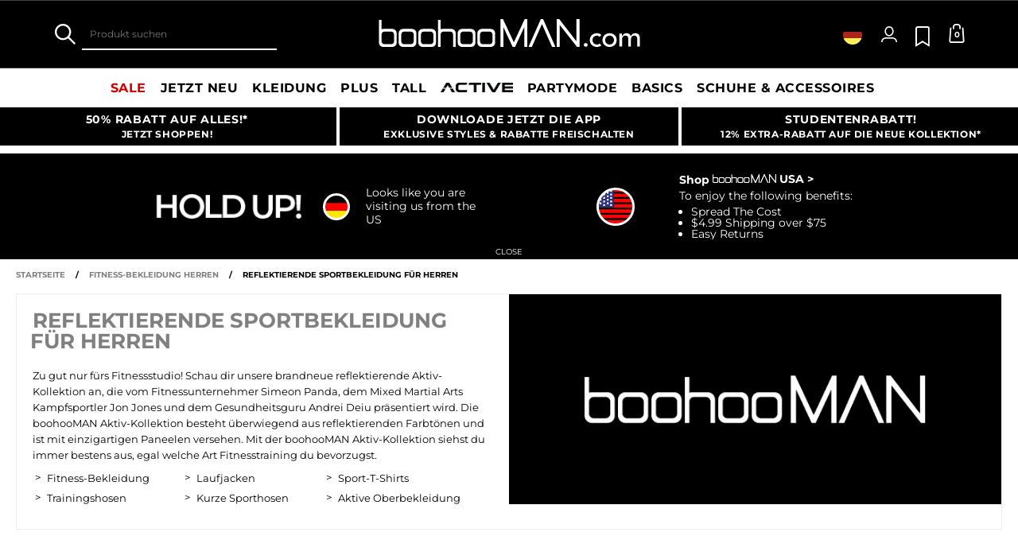

--- FILE ---
content_type: text/html;charset=UTF-8
request_url: https://www.boohooman.com/de/herren/sportbekleidung/reflektierende
body_size: 53560
content:
<!doctype html>
<html
data-cmp="Html"
lang="de-DE"
dir="ltr"
class="  country-de"
>
<head>













































































<meta charset=UTF-8 />

<meta http-equiv="x-ua-compatible" content="ie=edge"/>

<meta name="viewport" content="width=device-width, initial-scale=1, maximum-scale=5"/>





















<title>Reflektierende Sportbekleidung für Herren | boohooMAN DE</title>




    <link rel="canonical" href="https://www.boohooman.com/de/herren/sportbekleidung/reflektierende" />



    
	 

	



    
        <link rel="alternate" hreflang="en-us" href="https://www.boohooman.com/us/mens/activewear/reflective" />
    
        <link rel="alternate" hreflang="en-au" href="https://www.boohooman.com/au/mens/activewear/reflective" />
    
        <link rel="alternate" hreflang="en-gb" href="https://www.boohooman.com/mens/activewear/reflective" />
    
        <link rel="alternate" hreflang="fr-fr" href="https://www.boohooman.com/fr/hommes/vetements-de-sport/reflechissant" />
    
        <link rel="alternate" hreflang="de-de" href="https://www.boohooman.com/de/herren/sportbekleidung/reflektierende" />
    
        <link rel="alternate" hreflang="en-ie" href="https://www.boohooman.com/ie/mens/activewear/reflective" />
    
        <link rel="alternate" hreflang="en-nl" href="https://www.boohooman.com/en-nl/mens/activewear/reflective" />
    
        <link rel="alternate" hreflang="nl-nl" href="https://www.boohooman.com/nl/heren/sportkleding/reflecterend" />
    
        <link rel="alternate" hreflang="it-it" href="https://www.boohooman.com/it/uomo/abbigliamento-palestra/riflettente" />
    
        <link rel="alternate" hreflang="es-es" href="https://www.boohooman.com/es/hombre/ropa-de-gimnasio/reflectante" />
    
        <link rel="alternate" hreflang="x-default" href="https://www.boohooman.com/eu/mens/activewear/reflective" />
    



    <meta name="robots" content="index,follow" />



    <meta name="google-play-app" content="app-id=com.poqstudio.app.platform.boohoo">











<meta name="description" content="Schau dir unsere brandneue reflektierende Aktiv-Kollektion an, die vom Fitnessunternehmer Simeon Panda, dem Mixed Martial Arts Kampfsportler Jon Jones und dem Gesundheitsguru Andrei Deiu pr&auml;sentiert wird."/>
<meta name="keywords" content=""/>

<script type="text/javascript">//<!--
/* <![CDATA[ (head-active_data.js) */
var dw = (window.dw || {});
dw.ac = {
    _analytics: null,
    _events: [],
    _category: "",
    _searchData: "",
    _anact: "",
    _anact_nohit_tag: "",
    _analytics_enabled: "true",
    _timeZone: "Europe/London",
    _capture: function(configs) {
        if (Object.prototype.toString.call(configs) === "[object Array]") {
            configs.forEach(captureObject);
            return;
        }
        dw.ac._events.push(configs);
    },
	capture: function() { 
		dw.ac._capture(arguments);
		// send to CQ as well:
		if (window.CQuotient) {
			window.CQuotient.trackEventsFromAC(arguments);
		}
	},
    EV_PRD_SEARCHHIT: "searchhit",
    EV_PRD_DETAIL: "detail",
    EV_PRD_RECOMMENDATION: "recommendation",
    EV_PRD_SETPRODUCT: "setproduct",
    applyContext: function(context) {
        if (typeof context === "object" && context.hasOwnProperty("category")) {
        	dw.ac._category = context.category;
        }
        if (typeof context === "object" && context.hasOwnProperty("searchData")) {
        	dw.ac._searchData = context.searchData;
        }
    },
    setDWAnalytics: function(analytics) {
        dw.ac._analytics = analytics;
    },
    eventsIsEmpty: function() {
        return 0 == dw.ac._events.length;
    }
};
/* ]]> */
// -->
</script>
<script type="text/javascript">//<!--
/* <![CDATA[ (head-cquotient.js) */
var CQuotient = window.CQuotient = {};
CQuotient.clientId = 'bbdt-boohooman-EU';
CQuotient.realm = 'BDZW';
CQuotient.siteId = 'boohooman-EU';
CQuotient.instanceType = 'prd';
CQuotient.locale = 'de_DE';
CQuotient.fbPixelId = '__UNKNOWN__';
CQuotient.activities = [];
CQuotient.cqcid='';
CQuotient.cquid='';
CQuotient.cqeid='';
CQuotient.cqlid='';
CQuotient.apiHost='api.cquotient.com';
/* Turn this on to test against Staging Einstein */
/* CQuotient.useTest= true; */
CQuotient.useTest = ('true' === 'false');
CQuotient.initFromCookies = function () {
	var ca = document.cookie.split(';');
	for(var i=0;i < ca.length;i++) {
	  var c = ca[i];
	  while (c.charAt(0)==' ') c = c.substring(1,c.length);
	  if (c.indexOf('cqcid=') == 0) {
		CQuotient.cqcid=c.substring('cqcid='.length,c.length);
	  } else if (c.indexOf('cquid=') == 0) {
		  var value = c.substring('cquid='.length,c.length);
		  if (value) {
		  	var split_value = value.split("|", 3);
		  	if (split_value.length > 0) {
			  CQuotient.cquid=split_value[0];
		  	}
		  	if (split_value.length > 1) {
			  CQuotient.cqeid=split_value[1];
		  	}
		  	if (split_value.length > 2) {
			  CQuotient.cqlid=split_value[2];
		  	}
		  }
	  }
	}
}
CQuotient.getCQCookieId = function () {
	if(window.CQuotient.cqcid == '')
		window.CQuotient.initFromCookies();
	return window.CQuotient.cqcid;
};
CQuotient.getCQUserId = function () {
	if(window.CQuotient.cquid == '')
		window.CQuotient.initFromCookies();
	return window.CQuotient.cquid;
};
CQuotient.getCQHashedEmail = function () {
	if(window.CQuotient.cqeid == '')
		window.CQuotient.initFromCookies();
	return window.CQuotient.cqeid;
};
CQuotient.getCQHashedLogin = function () {
	if(window.CQuotient.cqlid == '')
		window.CQuotient.initFromCookies();
	return window.CQuotient.cqlid;
};
CQuotient.trackEventsFromAC = function (/* Object or Array */ events) {
try {
	if (Object.prototype.toString.call(events) === "[object Array]") {
		events.forEach(_trackASingleCQEvent);
	} else {
		CQuotient._trackASingleCQEvent(events);
	}
} catch(err) {}
};
CQuotient._trackASingleCQEvent = function ( /* Object */ event) {
	if (event && event.id) {
		if (event.type === dw.ac.EV_PRD_DETAIL) {
			CQuotient.trackViewProduct( {id:'', alt_id: event.id, type: 'raw_sku'} );
		} // not handling the other dw.ac.* events currently
	}
};
CQuotient.trackViewProduct = function(/* Object */ cqParamData){
	var cq_params = {};
	cq_params.cookieId = CQuotient.getCQCookieId();
	cq_params.userId = CQuotient.getCQUserId();
	cq_params.emailId = CQuotient.getCQHashedEmail();
	cq_params.loginId = CQuotient.getCQHashedLogin();
	cq_params.product = cqParamData.product;
	cq_params.realm = cqParamData.realm;
	cq_params.siteId = cqParamData.siteId;
	cq_params.instanceType = cqParamData.instanceType;
	cq_params.locale = CQuotient.locale;
	
	if(CQuotient.sendActivity) {
		CQuotient.sendActivity(CQuotient.clientId, 'viewProduct', cq_params);
	} else {
		CQuotient.activities.push({activityType: 'viewProduct', parameters: cq_params});
	}
};
/* ]]> */
// -->
</script>
<!-- Demandware Apple Pay -->

<style type="text/css">ISAPPLEPAY{display:inline}.dw-apple-pay-button,.dw-apple-pay-button:hover,.dw-apple-pay-button:active{background-color:black;background-image:-webkit-named-image(apple-pay-logo-white);background-position:50% 50%;background-repeat:no-repeat;background-size:75% 60%;border-radius:5px;border:1px solid black;box-sizing:border-box;margin:5px auto;min-height:30px;min-width:100px;padding:0}
.dw-apple-pay-button:after{content:'Apple Pay';visibility:hidden}.dw-apple-pay-button.dw-apple-pay-logo-white{background-color:white;border-color:white;background-image:-webkit-named-image(apple-pay-logo-black);color:black}.dw-apple-pay-button.dw-apple-pay-logo-white.dw-apple-pay-border{border-color:black}</style>



<meta name="google-site-verification" content="5rcXEhDMXw_BlEBfjTS16kw4cCV6wZkIW9ZOBHt5N34" />










<link rel="stylesheet" href="/on/demandware.static/Sites-boohooman-EU-Site/-/de_DE/v1769275594046/css/style_critical-path.css" />
<link rel="stylesheet" href="/on/demandware.static/Sites-boohooman-EU-Site/-/de_DE/v1769275594046/css/style.css" />


<style>
    .js .loader-indicator {
        background: url("/on/demandware.static/Sites-boohooman-EU-Site/-/default/dw2f22d323/images/loading-small.gif") no-repeat;
    }

    .js-app-banner .rating_bar, .js-app-banner .rating {
        background-image: url("/on/demandware.static/Sites-boohooman-EU-Site/-/default/dwcfaf25c2/images/rating.jpg");
    }   
</style>



















<link rel="prefetch" href="/on/demandware.static/Sites-boohooman-EU-Site/-/de_DE/v1769275594046/lib/magiczoom/magiczoom.min.js" as="script" />
<link rel="preload" href="/on/demandware.static/Sites-boohooman-EU-Site/-/de_DE/v1769275594046/lib/ampliance/amplience-sdk-client.min.js" as="script" />
<link rel="preconnect" href="https://wrs.adrsp.net"/>
<link rel="preconnect" href="https://custom-wrs.api.responsys.net/"/>
<link rel="preconnect" href="https://cdn0.forter.com/"/>
<link rel="preconnect" href="https://cdn9.forter.com/"/>
<link rel="preconnect" href="https://f.monetate.net"/>
<link rel="preconnect" href="https://monetate.net/"/>
<link rel="preconnect" href="https://vars.hotjar.com"/>
<link rel="preconnect" href="https://connect.facebook.net"/>
<link rel="preconnect" href="https://www.googletagmanager.com/"/>
<link rel="preconnect" href="https://www.googleadservices.com"/>
<link rel="preconnect" href="https://www.facebook.com"/>
<link rel="preconnect" href="https://www.google.com"/>
<link rel="preconnect" href="https://ib.adnxs.com"/>
<link rel="preconnect" href="https://boohooamplience.a.bigcontent.io"/>
<link rel="preconnect" href="https://www.google-analytics.com/"/>
<link rel="preconnect" href="https://vars.hotjar.com"/>
<link rel="preconnect" href="https://script.hotjar.com"/>
<link rel="preconnect" href="https://s.adroll.com/"/>
<link rel="preconnect" href="https://media.boohoo.com/"/>

<link rel="preload" href="https://www.boohooman.com/on/demandware.static/Sites-boohooman-EU-Site/-/de_DE/v1769275594046/js/app_boohooman-cartridge-js-imports-global-di-js.js" as="script" />








<link rel="preconnect" href="//mediahub.boohooman.com/">
<script>
window.amplianceTemplates = [{"max":379,"templates":{"default":{"1x":"qlt=85&w=360&h=540&fit=ctn","2x":"qlt=85&w=329&h=494&fit=ctn","3x":"qlt=85&w=494&h=741&fit=ctn"},"plp":{"1x":"qlt=85&w=360&h=540&fit=ctn","2x":"qlt=85&w=329&h=494&fit=ctn","3x":"qlt=85&w=494&h=741&fit=ctn"},"recommendations":{"1x":"qlt=85&w=360&h=540&fit=ctn","2x":"qlt=85&w=329&h=494&fit=ctn","3x":"qlt=85&w=494&h=741&fit=ctn"},"recentlyviewed":{"1x":"qlt=85&w=360&h=540&fit=ctn","2x":"qlt=85&w=329&h=494&fit=ctn","3x":"qlt=85&w=494&h=741&fit=ctn"},"homepage":{"1x":"qlt=85&w=360&h=540&fit=ctn","2x":"qlt=85&w=329&h=494&fit=ctn","3x":"qlt=85&w=494&h=741&fit=ctn"},"order":{"1x":"qlt=85&w=140&h=0&fit=ctn","2x":"qlt=85&w=280&h=0&fit=ctn","3x":"qlt=85&w=420&h=0&fit=ctn"},"searchsuggestions":{"1x":"qlt=85&w=120&h=0&fit=ctn","2x":"qlt=85&w=240&h=0&fit=ctn","3x":"qlt=85&w=360&h=0&fit=ctn"},"minicartitem":{"1x":"qlt=85&w=85&h=0&fit=ctn","2x":"qlt=85&w=170&h=0&fit=ctn","3x":"qlt=85&w=255&h=0&fit=ctn"},"wishlist":{"1x":"qlt=85&w=120&h=0&fit=ctn","2x":"qlt=85&w=240&h=0&fit=ctn","3x":"qlt=85&w=360&h=0&fit=ctn"},"cartitem":{"1x":"qlt=85&w=145&h=0&fit=ctn","2x":"qlt=85&w=290&h=0&fit=ctn","3x":"qlt=85&w=435&h=0&fit=ctn"},"quickviewthumbnail":{"1x":"qlt=85&w=73&h=109&fit=ctn","2x":"quickviewthumbnail.mobile.template_2x","3x":"quickviewthumbnail.mobile.template_3x"},"productthumbnail":{"1x":"qlt=85&w=100&h=0&fit=ctn","2x":"qlt=85&w=200&h=0&fit=ctn","3x":"qlt=85&w=300&h=0&fit=ctn"},"productmain":{"1x":"qlt=85&w=696&h=0&fit=ctn","2x":"qlt=85&w=1454&h=0&fit=ctn","3x":"qlt=85&w=2181&h=0&fit=ctn"},"quickviewmain":{"1x":"qlt=85&w=696&h=0&fit=ctn","2x":"quickviewmain.mobile.template_2x","3x":"quickviewmain.mobile.template_3x"}}},{"min":380,"max":459,"templates":{"default":{"1x":"qlt=85&w=360&h=540&fit=ctn","2x":"qlt=85&w=329&h=494&fit=ctn","3x":"qlt=85&w=494&h=741&fit=ctn"},"plp":{"1x":"qlt=85&w=360&h=540&fit=ctn","2x":"qlt=85&w=329&h=494&fit=ctn","3x":"qlt=85&w=494&h=741&fit=ctn"},"recommendations":{"1x":"qlt=85&w=360&h=540&fit=ctn","2x":"qlt=85&w=329&h=494&fit=ctn","3x":"qlt=85&w=494&h=741&fit=ctn"},"recentlyviewed":{"1x":"qlt=85&w=360&h=540&fit=ctn","2x":"qlt=85&w=329&h=494&fit=ctn","3x":"qlt=85&w=494&h=741&fit=ctn"},"homepage":{"1x":"qlt=85&w=360&h=540&fit=ctn","2x":"qlt=85&w=329&h=494&fit=ctn","3x":"qlt=85&w=494&h=741&fit=ctn"},"order":{"1x":"qlt=85&w=140&h=0&fit=ctn","2x":"qlt=85&w=280&h=0&fit=ctn","3x":"qlt=85&w=420&h=0&fit=ctn"},"searchsuggestions":{"1x":"qlt=85&w=120&h=0&fit=ctn","2x":"qlt=85&w=240&h=0&fit=ctn","3x":"qlt=85&w=360&h=0&fit=ctn"},"minicartitem":{"1x":"qlt=85&w=85&h=0&fit=ctn","2x":"qlt=85&w=170&h=0&fit=ctn","3x":"qlt=85&w=255&h=0&fit=ctn"},"wishlist":{"1x":"qlt=85&w=120&h=0&fit=ctn","2x":"qlt=85&w=240&h=0&fit=ctn","3x":"qlt=85&w=360&h=0&fit=ctn"},"cartitem":{"1x":"qlt=85&w=145&h=0&fit=ctn","2x":"qlt=85&w=290&h=0&fit=ctn","3x":"qlt=85&w=435&h=0&fit=ctn"},"quickviewthumbnail":{"1x":"qlt=85&w=73&h=109&fit=ctn","2x":"quickviewthumbnail.mobile.template_2x","3x":"quickviewthumbnail.mobile.template_3x"},"productthumbnail":{"1x":"qlt=85&w=100&h=0&fit=ctn","2x":"qlt=85&w=200&h=0&fit=ctn","3x":"qlt=85&w=300&h=0&fit=ctn"},"productmain":{"1x":"qlt=85&w=696&h=0&fit=ctn","2x":"qlt=85&w=1454&h=0&fit=ctn","3x":"qlt=85&w=2181&h=0&fit=ctn"},"quickviewmain":{"1x":"qlt=85&w=696&h=0&fit=ctn","2x":"quickviewmain.mobile.template_2x","3x":"quickviewmain.mobile.template_3x"}}},{"min":460,"max":559,"templates":{"default":{"1x":"qlt=85&w=360&h=540&fit=ctn","2x":"qlt=85&w=409&h=614&fit=ctn","3x":"qlt=85&w=614&h=921&fit=ctn"},"plp":{"1x":"qlt=85&w=360&h=540&fit=ctn","2x":"qlt=85&w=409&h=614&fit=ctn","3x":"qlt=85&w=614&h=921&fit=ctn"},"recommendations":{"1x":"qlt=85&w=360&h=540&fit=ctn","2x":"qlt=85&w=409&h=614&fit=ctn","3x":"qlt=85&w=614&h=921&fit=ctn"},"recentlyviewed":{"1x":"qlt=85&w=360&h=540&fit=ctn","2x":"qlt=85&w=409&h=614&fit=ctn","3x":"qlt=85&w=614&h=921&fit=ctn"},"homepage":{"1x":"qlt=85&w=360&h=540&fit=ctn","2x":"qlt=85&w=409&h=614&fit=ctn","3x":"qlt=85&w=614&h=921&fit=ctn"},"order":{"1x":"qlt=85&w=140&h=0&fit=ctn","2x":"qlt=85&w=280&h=0&fit=ctn","3x":"qlt=85&w=420&h=0&fit=ctn"},"searchsuggestions":{"1x":"qlt=85&w=120&h=0&fit=ctn","2x":"qlt=85&w=240&h=0&fit=ctn","3x":"qlt=85&w=360&h=0&fit=ctn"},"minicartitem":{"1x":"qlt=85&w=85&h=0&fit=ctn","2x":"qlt=85&w=170&h=0&fit=ctn","3x":"qlt=85&w=255&h=0&fit=ctn"},"wishlist":{"1x":"qlt=85&w=120&h=0&fit=ctn","2x":"qlt=85&w=240&h=0&fit=ctn","3x":"qlt=85&w=360&h=0&fit=ctn"},"cartitem":{"1x":"qlt=85&w=145&h=0&fit=ctn","2x":"qlt=85&w=290&h=0&fit=ctn","3x":"qlt=85&w=435&h=0&fit=ctn"},"quickviewthumbnail":{"1x":"qlt=85&w=73&h=109&fit=ctn","2x":"quickviewthumbnail.mobile.template_2x","3x":"quickviewthumbnail.mobile.template_3x"},"productthumbnail":{"1x":"qlt=85&w=100&h=0&fit=ctn","2x":"qlt=85&w=200&h=0&fit=ctn","3x":"qlt=85&w=300&h=0&fit=ctn"},"productmain":{"1x":"qlt=85&w=696&h=0&fit=ctn","2x":"qlt=85&w=1454&h=0&fit=ctn","3x":"qlt=85&w=2181&h=0&fit=ctn"},"quickviewmain":{"1x":"qlt=85&w=696&h=0&fit=ctn","2x":"quickviewmain.mobile.template_2x","3x":"quickviewmain.mobile.template_3x"}}},{"min":560,"max":629,"templates":{"default":{"1x":"qlt=85&w=360&h=540&fit=ctn","2x":"qlt=85&w=509&h=764&fit=ctn","3x":"qlt=85&w=764&h=1146&fit=ctn"},"plp":{"1x":"qlt=85&w=360&h=540&fit=ctn","2x":"qlt=85&w=509&h=764&fit=ctn","3x":"qlt=85&w=764&h=1146&fit=ctn"},"recommendations":{"1x":"qlt=85&w=360&h=540&fit=ctn","2x":"qlt=85&w=509&h=764&fit=ctn","3x":"qlt=85&w=764&h=1146&fit=ctn"},"recentlyviewed":{"1x":"qlt=85&w=360&h=540&fit=ctn","2x":"qlt=85&w=509&h=764&fit=ctn","3x":"qlt=85&w=764&h=1146&fit=ctn"},"homepage":{"1x":"qlt=85&w=360&h=540&fit=ctn","2x":"qlt=85&w=509&h=764&fit=ctn","3x":"qlt=85&w=764&h=1146&fit=ctn"},"order":{"1x":"qlt=85&w=140&h=0&fit=ctn","2x":"qlt=85&w=280&h=0&fit=ctn","3x":"qlt=85&w=420&h=0&fit=ctn"},"searchsuggestions":{"1x":"qlt=85&w=120&h=0&fit=ctn","2x":"qlt=85&w=240&h=0&fit=ctn","3x":"qlt=85&w=360&h=0&fit=ctn"},"minicartitem":{"1x":"qlt=85&w=85&h=0&fit=ctn","2x":"qlt=85&w=170&h=0&fit=ctn","3x":"qlt=85&w=255&h=0&fit=ctn"},"wishlist":{"1x":"qlt=85&w=120&h=0&fit=ctn","2x":"qlt=85&w=240&h=0&fit=ctn","3x":"qlt=85&w=360&h=0&fit=ctn"},"cartitem":{"1x":"qlt=85&w=145&h=0&fit=ctn","2x":"qlt=85&w=290&h=0&fit=ctn","3x":"qlt=85&w=435&h=0&fit=ctn"},"quickviewthumbnail":{"1x":"qlt=85&w=73&h=109&fit=ctn","2x":"quickviewthumbnail.mobile.template_2x","3x":"quickviewthumbnail.mobile.template_3x"},"productthumbnail":{"1x":"qlt=85&w=100&h=0&fit=ctn","2x":"qlt=85&w=200&h=0&fit=ctn","3x":"qlt=85&w=300&h=0&fit=ctn"},"productmain":{"1x":"qlt=85&w=696&h=0&fit=ctn","2x":"qlt=85&w=1454&h=0&fit=ctn","3x":"qlt=85&w=2181&h=0&fit=ctn"},"quickviewmain":{"1x":"qlt=85&w=696&h=0&fit=ctn","2x":"quickviewmain.mobile.template_2x","3x":"quickviewmain.mobile.template_3x"}}},{"min":630,"max":767,"templates":{"default":{"1x":"qlt=85&w=360&h=540&fit=ctn","2x":"qlt=85&w=717&h=1075&fit=ctn","3x":"qlt=85&w=1076&h=1613&fit=ctn"},"plp":{"1x":"qlt=85&w=360&h=540&fit=ctn","2x":"qlt=85&w=579&h=868&fit=ctn","3x":"qlt=85&w=868&h=1302&fit=ctn"},"recommendations":{"1x":"qlt=85&w=249&h=374&sm=C","2x":"qlt=85&w=498&h=0&fit=ctn","3x":"qlt=85&w=747&h=0&fit=ctn"},"recentlyviewed":{"1x":"qlt=85&w=360&h=540&fit=ctn","2x":"qlt=85&w=579&h=868&fit=ctn","3x":"qlt=85&w=868&h=1302&fit=ctn"},"homepage":{"1x":"qlt=85&w=360&h=540&fit=ctn","2x":"qlt=85&w=579&h=868&fit=ctn","3x":"qlt=85&w=868&h=1302&fit=ctn"},"order":{"1x":"qlt=85&w=140&h=0&fit=ctn","2x":"qlt=85&w=280&h=0&fit=ctn","3x":"qlt=85&w=420&h=0&fit=ctn"},"searchsuggestions":{"1x":"qlt=85&w=120&h=0&fit=ctn","2x":"qlt=85&w=240&h=0&fit=ctn","3x":"qlt=85&w=360&h=0&fit=ctn"},"minicartitem":{"1x":"qlt=85&w=85&h=0&fit=ctn","2x":"qlt=85&w=170&h=0&fit=ctn","3x":"qlt=85&w=255&h=0&fit=ctn"},"wishlist":{"1x":"qlt=85&w=120&h=0&fit=ctn","2x":"qlt=85&w=240&h=0&fit=ctn","3x":"qlt=85&w=360&h=0&fit=ctn"},"cartitem":{"1x":"qlt=85&w=145&h=0&fit=ctn","2x":"qlt=85&w=290&h=0&fit=ctn","3x":"qlt=85&w=435&h=0&fit=ctn"},"quickviewthumbnail":{"1x":"qlt=85&w=73&h=109&fit=ctn","2x":"quickviewthumbnail.mobile.template_2x","3x":"quickviewthumbnail.mobile.template_3x"},"productthumbnail":{"1x":"qlt=85&w=100&h=0&fit=ctn","2x":"qlt=85&w=200&h=0&fit=ctn","3x":"qlt=85&w=300&h=0&fit=ctn"},"productmain":{"1x":"qlt=85&w=696&h=0&fit=ctn","2x":"qlt=85&w=1454&h=0&fit=ctn","3x":"qlt=85&w=2181&h=0&fit=ctn"},"quickviewmain":{"1x":"qlt=85&w=696&h=0&fit=ctn","2x":"quickviewmain.mobile.template_2x","3x":"quickviewmain.mobile.template_3x"}}},{"min":768,"max":1024,"templates":{"default":{"1x":"qlt=85&w=114&h=171&fit=ctn","2x":"qlt=85&w=228&h=342&fit=ctn","3x":"qlt=85&w=342&h=513&fit=ctn"},"plp":{"1x":"qlt=85&w=314&h=0&fit=ctn","2x":"qlt=85&w=628&h=0&fit=ctn","3x":"qlt=85&w=942&h=0&fit=ctn"},"recommendations":{"1x":"qlt=85&w=314&h=0&fit=ctn","2x":"qlt=85&w=628&h=0&fit=ctn","3x":"qlt=85&w=942&h=0&fit=ctn"},"recentlyviewed":{"1x":"qlt=85&w=314&h=0&fit=ctn","2x":"qlt=85&w=628&h=0&fit=ctn","3x":"qlt=85&w=942&h=0&fit=ctn"},"homepage":{"1x":"qlt=85&w=240&h=357&fit=ctn","2x":"qlt=85&w=480&h=714&fit=ctn","3x":"qlt=85&w=720&h=1071&fit=ctn"},"order":{"1x":"qlt=85&w=120&h=0&fit=ctn","2x":"qlt=85&w=240&h=0&fit=ctn","3x":"qlt=85&w=360&h=0&fit=ctn"},"searchsuggestions":{"1x":"qlt=85&w=115&h=0&fit=ctn","2x":"qlt=85&w=230&h=0&fit=ctn","3x":"qlt=85&w=345&h=0&fit=ctn"},"minicartitem":{"1x":"qlt=85&w=85&h=0&fit=ctn","2x":"qlt=85&w=170&h=0&fit=ctn","3x":"qlt=85&w=255&h=0&fit=ctn"},"wishlist":{"1x":"qlt=85&w=115&h=0&fit=ctn","2x":"qlt=85&w=230&h=0&fit=ctn","3x":"qlt=85&w=345&h=0&fit=ctn"},"cartitem":{"1x":"qlt=85&w=120&h=0&fit=ctn","2x":"qlt=85&w=240&h=0&fit=ctn","3x":"qlt=85&w=240&h=0&fit=ctn"},"quickviewthumbnail":{"1x":"qlt=85&w=76&h=113&fit=ctn","2x":"quickviewthumbnail.tablet.template_2x","3x":"quickviewthumbnail.tablet.template_3x"},"productthumbnail":{"1x":"qlt=85&w=98&h=146&fit=ctn","2x":"qlt=85&w=196&h=0&fit=ctn","3x":"qlt=85&w=294&h=0&fit=ctn"},"productmain":{"1x":"qlt=85&w=990&h=0&fit=ctn","2x":"qlt=85&w=990&h=0&fit=ctn","3x":"qlt=85&w=1485&h=0&fit=ctn"},"quickviewmain":{"1x":"qlt=85&w=296&h=445&fit=ctn","2x":"quickviewmain.tablet.template_2x","3x":"quickviewmain.tablet.template_3x"}}},{"min":1025,"max":1279,"templates":{"default":{"1x":"qlt=85&w=205&h=308&fit=ctn","2x":"qlt=85&w=410&h=616&fit=ctn","3x":"qlt=85&w=615&h=924&fit=ctn"},"plp":{"1x":"qlt=85&w=205&h=308&fit=ctn","2x":"qlt=85&w=410&h=616&fit=ctn","3x":"qlt=85&w=615&h=924&fit=ctn"},"recommendations":{"1x":"qlt=85&w=231&h=0&fit=ctn","2x":"qlt=85&w=462&h=0&fit=ctn","3x":"qlt=85&w=693&h=0&fit=ctn"},"recentlyviewed":{"1x":"qlt=85&w=231&h=0&fit=ctn","2x":"qlt=85&w=462&h=0&fit=ctn","3x":"qlt=85&w=693&h=0&fit=ctn"},"homepage":{"1x":"qlt=85&w=240&h=357&fit=ctn","2x":"qlt=85&w=480&h=714&fit=ctn","3x":"qlt=85&w=720&h=1071&fit=ctn"},"order":{"1x":"qlt=85&w=120&h=0&fit=ctn","2x":"qlt=85&w=240&h=0&fit=ctn","3x":"qlt=85&w=360&h=0&fit=ctn"},"searchsuggestions":{"1x":"qlt=85&w=115&h=0&fit=ctn","2x":"qlt=85&w=230&h=0&fit=ctn","3x":"qlt=85&w=345&h=0&fit=ctn"},"minicartitem":{"1x":"qlt=85&w=85&h=0&fit=ctn","2x":"qlt=85&w=170&h=0&fit=ctn","3x":"qlt=85&w=255&h=0&fit=ctn"},"wishlist":{"1x":"qlt=85&w=115&h=0&fit=ctn","2x":"qlt=85&w=230&h=0&fit=ctn","3x":"qlt=85&w=345&h=0&fit=ctn"},"cartitem":{"1x":"qlt=85&w=120&h=0&fit=ctn","2x":"qlt=85&w=240&h=0&fit=ctn","3x":"qlt=85&w=240&h=0&fit=ctn"},"quickviewthumbnail":{"1x":"qlt=85&w=76&h=113&fit=ctn","2x":"quickviewthumbnail.tablet.template_2x","3x":"quickviewthumbnail.tablet.template_3x"},"productthumbnail":{"1x":"qlt=85&w=98&h=146&fit=ctn","2x":"qlt=85&w=196&h=0&fit=ctn","3x":"qlt=85&w=294&h=0&fit=ctn"},"productmain":{"1x":"qlt=85&w=990&h=0&fit=ctn","2x":"qlt=85&w=990&h=0&fit=ctn","3x":"qlt=85&w=1485&h=0&fit=ctn"},"quickviewmain":{"1x":"qlt=85&w=296&h=445&fit=ctn","2x":"quickviewmain.tablet.template_2x","3x":"quickviewmain.tablet.template_3x"}}},{"min":1280,"max":1365,"templates":{"default":{"1x":"qlt=85&w=205&h=307&fit=ctn","2x":"qlt=85&w=410&h=614&fit=ctn","3x":"qlt=85&w=615&h=921&fit=ctn"},"plp":{"1x":"qlt=85&w=205&h=307&fit=ctn","2x":"qlt=85&w=410&h=614&fit=ctn","3x":"qlt=85&w=615&h=921&fit=ctn"},"recommendations":{"1x":"qlt=85&w=242&h=0&fit=ctn","2x":"qlt=85&w=484&h=0&fit=ctn","3x":"qlt=85&w=726&h=0&fit=ctn"},"recentlyviewed":{"1x":"qlt=85&w=242&h=0&fit=ctn","2x":"qlt=85&w=484&h=0&fit=ctn","3x":"qlt=85&w=726&h=0&fit=ctn"},"homepage":{"1x":"qlt=85&w=253&h=378&fit=ctn","2x":"qlt=85&w=506&h=756&fit=ctn","3x":"qlt=85&w=759&h=1134&fit=ctn"},"order":{"1x":"qlt=85&w=120&h=0&fit=ctn","2x":"qlt=85&w=240&h=0&fit=ctn","3x":"qlt=85&w=360&h=0&fit=ctn"},"searchsuggestions":{"1x":"qlt=85&w=115&h=0&fit=ctn","2x":"qlt=85&w=230&h=0&fit=ctn","3x":"qlt=85&w=345&h=0&fit=ctn"},"minicartitem":{"1x":"qlt=85&w=85&h=0&fit=ctn","2x":"qlt=85&w=170&h=0&fit=ctn","3x":"qlt=85&w=255&h=0&fit=ctn"},"wishlist":{"1x":"qlt=85&w=115&h=0&fit=ctn","2x":"qlt=85&w=230&h=0&fit=ctn","3x":"qlt=85&w=345&h=0&fit=ctn"},"cartitem":{"1x":"w=120&h=0&fit=ctn","2x":"qlt=85&w=240&h=0&fit=ctn","3x":"qlt=85&w=360&h=0&fit=ctn"},"quickviewthumbnail":{"1x":"qlt=85&w=78&h=116&fit=ctn","2x":"quickviewthumbnail.template_2x","3x":"quickviewthumbnail.template_3x"},"productthumbnail":{"1x":"qlt=85&w=112&h=167&fit=ctn","2x":"qlt=85&w=200&h=0&fit=ctn","3x":"qlt=85&w=300&h=0&fit=ctn"},"productmain":{"1x":"qlt=85&w=556&h=0&fit=ctn","2x":"qlt=85&w=1112&h=0&fit=ctn","3x":"qlt=90&w=1668&h=0&fit=ctn"},"quickviewmain":{"1x":"qlt=85&w=373&h=561&fit=ctn","2x":"quickviewmain.template_2x","3x":"quickviewmain.template_3x"}}},{"min":1366,"max":1535,"templates":{"default":{"1x":"qlt=85&w=243&h=364&fit=ctn","2x":"qlt=85&w=486&h=728&fit=ctn","3x":"qlt=85&w=729&h=1092&fit=ctn"},"plp":{"1x":"qlt=85&w=243&h=364&fit=ctn","2x":"qlt=85&w=486&h=728&fit=ctn","3x":"qlt=85&w=729&h=1092&fit=ctn"},"recommendations":{"1x":"qlt=85&w=249&h=0&fit=ctn","2x":"qlt=85&w=498&h=0&fit=ctn","3x":"qlt=85&w=747&h=0&fit=ctn"},"recentlyviewed":{"1x":"qlt=85&w=249&h=0&fit=ctn","2x":"qlt=85&w=498&h=0&fit=ctn","3x":"qlt=85&w=747&h=0&fit=ctn"},"homepage":{"1x":"qlt=85&w=287&h=429&fit=ctn","2x":"qlt=85&w=574&h=858&fit=ctn","3x":"qlt=85&w=861&h=1287&fit=ctn"},"order":{"1x":"qlt=85&w=120&h=0&fit=ctn","2x":"qlt=85&w=240&h=0&fit=ctn","3x":"qlt=85&w=360&h=0&fit=ctn"},"searchsuggestions":{"1x":"qlt=85&w=115&h=0&fit=ctn","2x":"qlt=85&w=230&h=0&fit=ctn","3x":"qlt=85&w=345&h=0&fit=ctn"},"minicartitem":{"1x":"qlt=85&w=85&h=0&fit=ctn","2x":"qlt=85&w=170&h=0&fit=ctn","3x":"qlt=85&w=255&h=0&fit=ctn"},"wishlist":{"1x":"qlt=85&w=115&h=0&fit=ctn","2x":"qlt=85&w=230&h=0&fit=ctn","3x":"qlt=85&w=345&h=0&fit=ctn"},"cartitem":{"1x":"w=120&h=0&fit=ctn","2x":"qlt=85&w=240&h=0&fit=ctn","3x":"qlt=85&w=360&h=0&fit=ctn"},"quickviewthumbnail":{"1x":"qlt=85&w=78&h=116&fit=ctn","2x":"quickviewthumbnail.template_2x","3x":"quickviewthumbnail.template_3x"},"productthumbnail":{"1x":"qlt=85&w=112&h=167&fit=ctn","2x":"qlt=85&w=200&h=0&fit=ctn","3x":"qlt=85&w=300&h=0&fit=ctn"},"productmain":{"1x":"qlt=85&w=556&h=0&fit=ctn","2x":"qlt=85&w=1112&h=0&fit=ctn","3x":"qlt=90&w=1668&h=0&fit=ctn"},"quickviewmain":{"1x":"qlt=85&w=373&h=561&fit=ctn","2x":"quickviewmain.template_2x","3x":"quickviewmain.template_3x"}}},{"min":1536,"templates":{"default":{"1x":"qlt=85&w=249&h=366&sm=C","2x":"qlt=85&w=498&h=732&sm=C","3x":"qlt=85&w=747&h=1098&sm=C"},"plp":{"1x":"qlt=85&w=249&h=366&sm=C","2x":"qlt=85&w=498&h=732&sm=C","3x":"qlt=85&w=747&h=1098&sm=C"},"recommendations":{"1x":"qlt=85&w=249&h=374&sm=C","2x":"qlt=85&w=498&h=0&fit=ctn","3x":"qlt=85&w=747&h=0&fit=ctn"},"recentlyviewed":{"1x":"qlt=85&w=249&h=374&sm=C","2x":"qlt=85&w=498&h=0&fit=ctn","3x":"qlt=85&w=747&h=0&fit=ctn"},"homepage":{"1x":"qlt=85&w=364&h=546&fit=ctn","2x":"qlt=85&w=728&h=1092&fit=ctn","3x":"qlt=85&w=1092&h=1638&fit=ctn"},"order":{"1x":"qlt=85&w=120&h=0&fit=ctn","2x":"qlt=85&w=240&h=0&fit=ctn","3x":"qlt=85&w=360&h=0&fit=ctn"},"searchsuggestions":{"1x":"qlt=85&w=115&h=0&fit=ctn","2x":"qlt=85&w=230&h=0&fit=ctn","3x":"qlt=85&w=345&h=0&fit=ctn"},"minicartitem":{"1x":"qlt=85&w=85&h=0&fit=ctn","2x":"qlt=85&w=170&h=0&fit=ctn","3x":"qlt=85&w=255&h=0&fit=ctn"},"wishlist":{"1x":"qlt=85&w=115&h=0&fit=ctn","2x":"qlt=85&w=230&h=0&fit=ctn","3x":"qlt=85&w=345&h=0&fit=ctn"},"cartitem":{"1x":"w=120&h=0&fit=ctn","2x":"qlt=85&w=240&h=0&fit=ctn","3x":"qlt=85&w=360&h=0&fit=ctn"},"quickviewthumbnail":{"1x":"qlt=85&w=78&h=116&fit=ctn","2x":"quickviewthumbnail.template_2x","3x":"quickviewthumbnail.template_3x"},"productthumbnail":{"1x":"qlt=85&w=112&h=167&fit=ctn","2x":"qlt=85&w=200&h=0&fit=ctn","3x":"qlt=85&w=300&h=0&fit=ctn"},"productmain":{"1x":"qlt=85&w=556&h=0&fit=ctn","2x":"qlt=85&w=1112&h=0&fit=ctn","3x":"qlt=90&w=1668&h=0&fit=ctn"},"quickviewmain":{"1x":"qlt=85&w=373&h=561&fit=ctn","2x":"quickviewmain.template_2x","3x":"quickviewmain.template_3x"}}}];
window.largeImg = {"url":{"1x":"qlt=85&w=556&h=0&fit=ctn","2x":"qlt=85&w=1112&h=0&fit=ctn","3x":"qlt=90&w=1668&h=0&fit=ctn"},"urlMobile":{"1x":"qlt=85&w=696&h=0&fit=ctn","2x":"qlt=85&w=1454&h=0&fit=ctn","3x":"qlt=85&w=2181&h=0&fit=ctn"},"urlTablet":{"1x":"qlt=85&w=990&h=0&fit=ctn","2x":"qlt=85&w=990&h=0&fit=ctn","3x":"qlt=85&w=1485&h=0&fit=ctn"},"hires":{"1x":"qlt=75&w=1000&h=1500&fit=ctn&fmt=jpeg&crop=0.0,0.0,0.0,0.0&bgc=FFFFFF","2x":"productmain.hires.template_2x","3x":"productmain.hires.template_3x"}};
(function() {
window.isWebPSupported = localStorage && localStorage.getItem('isWebPSupported');
if (window.isWebPSupported) {
return;
}
var webp = new Image();
webp.onload = function() {
localStorage && localStorage.setItem('isWebPSupported', true);
window.isWebPSupported = true;
};
webp.src = '[data-uri]';
}) ()
</script>
<script src="/on/demandware.static/Sites-boohooman-EU-Site/-/de_DE/v1769275594046/lib/lazysizes.js" type="text/javascript" defer async></script>



<script type="text/javascript">
if (/MSIE \d|Trident.*rv:/.test(navigator.userAgent)) {
document.write('<script src="/on/demandware.static/Sites-boohooman-EU-Site/-/de_DE/v1769275594046/lib/picturefill.min.js" type="text/javascript" async><\/script>');
}
window.onBambuserLiveShoppingReady = function(player) {};
</script>

<script async="async" src="https://www.boohooman.com/on/demandware.static/Sites-boohooman-EU-Site/-/de_DE/v1769275594046/lib/cssrelpreload.min.js"></script>

<link rel="preload" href="/on/demandware.static/Sites-boohooman-EU-Site/-/default/dw963d535a/fonts/montserrat/Montserrat-Regular.woff2" as="font" type="font/woff2" crossorigin/>
<link rel="preload" href="/on/demandware.static/Sites-boohooman-EU-Site/-/default/dwf86f3b3d/fonts/montserrat/Montserrat-Bold.woff2" as="font" type="font/woff2" crossorigin/>

<style>
    @font-face {
        font-family: "montserrat";
        src: local("Montserrat Regular"),
            local("Montserrat-Regular"),
            url("/on/demandware.static/Sites-boohooman-EU-Site/-/default/dw963d535a/fonts/montserrat/Montserrat-Regular.woff2") format("woff2"),
            url("/on/demandware.static/Sites-boohooman-EU-Site/-/default/dw779cc7de/fonts/montserrat/Montserrat-Regular.woff") format("woff");
        font-weight: 400;
        font-display: swap;
        font-style: normal;
    }

    @font-face {
        font-family: "montserrat";
        src: local("Montserrat Bold"),
            local("Montserrat-Bold"),
            url("/on/demandware.static/Sites-boohooman-EU-Site/-/default/dwf86f3b3d/fonts/montserrat/Montserrat-Bold.woff2") format("woff2"),
            url("/on/demandware.static/Sites-boohooman-EU-Site/-/default/dw301773a5/fonts/montserrat/Montserrat-Bold.woff") format("woff");
        font-weight: 700;
        font-display: swap;
        font-style: normal;
    }

    @font-face {
        font-family: "montserrat-medium";
        src: local("Montserrat Medium"),
            local("Montserrat-Medium"),
            url("/on/demandware.static/Sites-boohooman-EU-Site/-/default/dw98e93c68/fonts/montserrat/Montserrat-Medium.woff2") format("woff2"),
            url("/on/demandware.static/Sites-boohooman-EU-Site/-/default/dwe3bb64f9/fonts/montserrat/Montserrat-Medium.woff") format("woff");
        font-weight: 400;
        font-display: swap;
        font-style: normal;
    }

    @font-face {
        font-family: "montserrat-extra-bold";
        src: local("Montserrat Extra Bold"),
            local("MontserratExtra-Bold"),
            url("/on/demandware.static/Sites-boohooman-EU-Site/-/default/dw34aa6bf9/fonts/montserrat/Montserrat-ExtraBold.woff2") format("woff2"),
            url("/on/demandware.static/Sites-boohooman-EU-Site/-/default/dw207b4638/fonts/montserrat/Montserrat-ExtraBold.woff") format("woff");
        font-weight: 700;
        font-display: swap;
        font-style: normal;
    }

    @font-face {
        font-family: "montserrat-black";
        src: local("Montserrat Black"),
            local("Montserrat-Black"),
            url("/on/demandware.static/Sites-boohooman-EU-Site/-/default/dwb0406292/fonts/montserrat/Montserrat-Black.woff2") format("woff2"),
            url("/on/demandware.static/Sites-boohooman-EU-Site/-/default/dw158eb663/fonts/montserrat/Montserrat-Black.woff") format("woff");
        font-weight: 900;
        font-display: swap;
        font-style: normal;
    }
</style>

<link rel="preload" href="/on/demandware.static/Sites-boohooman-EU-Site/-/default/dw1a39166f/fonts/icons.woff2" as="font" type="font/woff2" crossorigin>

<style>
    @font-face {
        font-family: "icons";
        src: url("/on/demandware.static/Sites-boohooman-EU-Site/-/default/dw1a39166f/fonts/icons.woff2") format('woff2'),
        url("/on/demandware.static/Sites-boohooman-EU-Site/-/default/dw96621313/fonts/icons.woff") format('woff'),
        url("/on/demandware.static/Sites-boohooman-EU-Site/-/de_DE/v1769275594046/fonts/icons.eot?#iefix") format('embedded-opentype'),
        url("/on/demandware.static/Sites-boohooman-EU-Site/-/default/dw7149cce9/fonts/icons.ttf") format('truetype'),
        url("/on/demandware.static/Sites-boohooman-EU-Site/-/de_DE/v1769275594046/fonts/icons.svg#icons") format('svg');
        font-weight: normal;
        font-style: normal;
        font-display: swap;
    }
</style>




<link rel="stylesheet" href="/on/demandware.static/Sites-boohooman-EU-Site/-/de_DE/v1769275594046/css/style_search.css" />





	 


	














































































    















<style>
    .home-container .tab-label .de-title,
    .home-container .tab-label .fr-title,
    .country-fr .home-container .tab-label .de-title,
    .country-fr .home-container .tab-label .en-title,
    .country-de .home-container .tab-label .fr-title,
    .country-de .home-container .tab-label .en-title,
    .home-container .recommendations-tab-label .de-title,
    .home-container .recommendations-tab-label .fr-title,
    .country-fr .home-container .recommendations-tab-label .de-title,
    .country-fr .home-container .recommendations-tab-label .en-title,
    .country-de .home-container .recommendations-tab-label .fr-title,
    .country-de .home-container .recommendations-tab-label .en-title {
        display: none;
    }

    .country-de .home-container .tab-label .de-title,
    .country-fr .home-container .tab-label .fr-title,    
    .country-de .home-container .recommendations-tab-label .de-title,
    .country-fr .home-container .recommendations-tab-label .fr-title {
        display: inline;
    }
</style>














<style>

    .fd-410-redesign .mobile-main-navigation {
        overflow-x: hidden;
        overflow-y: scroll;
        background-color: #fff !important;
    }

    .fd-410-redesign #mobile-navigation .main-menu {
        overflow-y: visible;
        overflow-x: visible;
    }

    .fd-410-redesign #mobile-navigation .mobile-nav-header {
        background-color: #2f2f2f;
    }

    .fd-410-redesign #mobile-navigation .has-been-viewed > li {    
        position: absolute;
        top: 0;
        left: 0;
        width: 100%;
    }

    .fd-410-redesign .header-banner-timer {
        padding: 0 !important;
    }

    .fd-410-redesign .header-banner-timer > * {
        padding: 5px !important;
    }

    .fd-410-redesign #mobile-navigation .link-tab>.menu-item {
        font-size: 16px;
        display: -ms-flexbox;
        display: flex;
        -ms-flex-align: center;
        align-items: center;
        -ms-flex-pack: justify;
        justify-content: space-between;
        padding: 0 20px;
        background: #fafafa;
        margin: 10px 0;
        text-transform: uppercase;
        text-align: center;
    }
    
</style>














<style>
.adroll_consent_container {
right: 1px;
}
</style>






















<style>
.header-search-form .header-search-form-fieldset input.js-header-search-input.header-search-input {
    display: block !important;
    border-bottom: 2px solid white;
}
</style>














<style>
#tab-content1 .product-tile .product-pricing-flex-inner {
justify-content: center;
}
</style>














<style>
.level-1>li.gunna-menu-item>a .category-thumb {
    max-height: 25px;
    top: 8px;
}

.js-mega-menu-toggle-enable {
padding: 8px 12px;
}

.js-mega-menu-toggle-enable .toggle-image {
max-height: 23px !important;
}

.mobile-mega-menu-toggles .mega-menu-content-toggle.active .toggle-image  {
filter: contrast(1) !important;
}

.mobile-mega-menu-toggles .mega-menu-content-toggle .toggle-image  {
filter: contrast(0);
}
</style>














<style>
@media only screen and (max-width: 767px) {
    .non-returnable-message, .pdp-main .partnered-brand-badge {clear:both; float:left}
}
</style>














<script>
!function(t,e,n,s,a,c,i,o,p){t.AppsFlyerSdkObject=a,t.AF=t.AF||function(){(t.AF.q=t.AF.q||[]).push([Date.now()].concat(Array.prototype.slice.call(arguments)))},t.AF.id=t.AF.id||i,t.AF.plugins={},o=e.createElement(n),p=e.getElementsByTagName(n)[0],o.async=1,o.src="https://websdk.appsflyer.com?"+(c.length>0?"st="+c.split(",").sort().join(",")+"&":"")+(i.length>0?"af_id="+i:""),p.parentNode.insertBefore(o,p)}(window,document,"script",0,"AF","banners",{banners: {key: "ea0ca940-663a-4ad2-b3ca-e60de2a0602a"}});
AF('banners', 'showBanner')
</script>




 
	








<link href="/on/demandware.static/Sites-boohooman-EU-Site/-/default/dwb0de9020/images/favicon.ico" rel="shortcut icon" />

<link rel="apple-touch-icon" href="https://www.boohooman.com/on/demandware.static/-/Library-Sites-boohooman-content-global/de_DE/v1769275594046/images/touch/apple-touch-icon-192.png" />

<link rel="preload" href="/on/demandware.static/Sites-boohooman-EU-Site/-/de_DE/v1769275594046/lib/lazysizes.js" as="script" />

<link rel="preload" href="/on/demandware.static/Sites-boohooman-EU-Site/-/de_DE/v1769275594046/lib/jquery/jquery-3.5.1.min.js" as="script" />
<link rel="preload" href="/on/demandware.static/Sites-boohooman-EU-Site/-/de_DE/v1769275594046/js/app.js" as="script" />


<script src="/on/demandware.static/Sites-boohooman-EU-Site/-/de_DE/v1769275594046/js/disabled_sw.js"></script>

<script src="/on/demandware.static/Sites-boohooman-EU-Site/-/de_DE/v1769275594046/lib/device.min.js" type="text/javascript" defer></script>
<noscript>
<style>
.js-required {
display: none !important;
}
</style>
</noscript>



<script data-cmp="TrustBadgeScript"
type="text/javascript"
async
data-json-config='{&quot;enabled&quot;:true,&quot;_tsid&quot;:&quot;XF50859F9AA8DA8516E2DCDFFC3CF0CDC&quot;,&quot;url&quot;:&quot;//widgets.trustedshops.com/js/XF50859F9AA8DA8516E2DCDFFC3CF0CDC.js&quot;,&quot;_tsConfig&quot;:{&quot;yOffset&quot;:&quot;0&quot;,&quot;variant&quot;:&quot;reviews&quot;,&quot;customElementId&quot;:&quot;&quot;,&quot;trustcardDirection&quot;:&quot;bottomRight&quot;,&quot;customBadgeWidth&quot;:&quot;90&quot;,&quot;customBadgeHeight&quot;:&quot;90&quot;,&quot;disableResponsive&quot;:&quot;true&quot;,&quot;disableTrustbadge&quot;:&quot;false&quot;,&quot;trustCardTrigger&quot;:&quot;click&quot;,&quot;customCheckoutElementId&quot;:&quot;&quot;}}'
></script>




<style>.xnpe_async_hide{opacity:0 !important}</style>
<script>
!function(e,n,t,i,o,r){var a=4e3,c="xnpe_async_hide";function s(e){return e.reduce((function(e,n){return e[n]=function(){e._.push([n.toString(),arguments])},e}),{_:[]})}function m(e,n,t){var i=t.createElement(n);i.src=e;var o=t.getElementsByTagName(n)[0];return o.parentNode.insertBefore(i,o),i}r.target=r.target||"https://api.exponea.com",r.file_path=r.file_path||r.target+"/js/exponea.min.js",e[t]=s(["anonymize","initialize","identify","update","track","trackLink","trackEnhancedEcommerce","getHtml","showHtml","showBanner","showWebLayer","ping","getAbTest","loadDependency","getRecommendation","reloadWebLayers"]),e[t].notifications=s(["isAvailable","isSubscribed","subscribe","unsubscribe"]),e[t].snippetVersion="v2.1.0",function(e,n,t){e[n]["_"+t]={},e[n]["_"+t].nowFn=e[t]&&e[t].now?e[t].now.bind(e[t]):Date.now,e[n]["_"+t].snippetStartTime=e[n]["_"+t].nowFn()}(e,t,"performance"),function(e,n,t,i,o,r){e[o]={sdk:e[i],sdkObjectName:i,skipExperiments:!!t.new_experiments,sign:t.token+"/"+(r.exec(n.cookie)||["","new"])[1],path:t.target}}(e,n,r,t,o,RegExp("__exponea_etc__"+"=([\w-]+)")),function(e,n,t){m(e.file_path,n,t)}(r,i,n),function(e,n,t,i,o,r,s){if(e.new_experiments){!0===e.new_experiments&&(e.new_experiments={});var p=e.new_experiments.hide_class||c,u=e.new_experiments.timeout||a,_=encodeURIComponent(r.location.href.split("#")[0]),l=e.target+"/webxp/"+n+"/"+r[t].sign+"/modifications.min.js?http-referer="+_+"&timeout="+u+"ms";"sync"===e.new_experiments.mode&&r.localStorage.getItem("__exponea__sync_modifications__")?function(e,n,t,i,o){t[o][n]="<"+n+' src="'+e+'"></'+n+">",i.writeln(t[o][n]),i.writeln("<"+n+">!"+o+".init && document.writeln("+o+"."+n+'.replace("/'+n+'/", "/'+n+'-async/").replace("><", " async><"))</'+n+">")}(l,n,r,s,t):function(e,n,t,i,o,r,a,c){r.documentElement.classList.add(e);var s=m(t,i,r);function p(){o[c].init||m(t.replace("/"+i+"/","/"+i+"-async/"),i,r)}function u(){r.documentElement.classList.remove(e)}s.onload=p,s.onerror=p,o.setTimeout(u,n),o[a]._revealPage=u}(p,u,l,n,r,s,o,t)}}(r,i,o,0,t,e,n),function(e,n,t){e[n].start=function(i){i&&Object.keys(i).forEach((function(e){return t[e]=i[e]})),e[n].initialize(t)}}(e,t,r)}(window,document,"exponea","script","webxpClient",{
target: "https://api.e.boohooman.com",
token: "c91f6ae6-92e1-11eb-879a-f6c634eb685d",
compliance: {
opt_in: false
},

new_experiments: { mode: "async" },
track: {
visits: true,
google_analytics: false,
default_properties: {
data_source: "GTM",
language: "de",
currencyCode: "EUR",
domain: "demandware.net"
}
}
});

const groupId = "C0003";
window.addEventListener('OneTrustGroupsUpdated', function (e) {
const consentGroups = e.detail;
if (e.detail instanceof Array && e.detail.indexOf(groupId) >= 0) {
exponea.start();
}
});

function docReady(fn) {
// see if DOM is already available
if (document.readyState === "complete" || document.readyState === "interactive") {
// call on next available tick
setTimeout(fn, 1);
} else {
document.addEventListener("DOMContentLoaded", fn);
}
}
</script>





<script>(window.BOOMR_mq=window.BOOMR_mq||[]).push(["addVar",{"rua.upush":"false","rua.cpush":"true","rua.upre":"false","rua.cpre":"true","rua.uprl":"false","rua.cprl":"false","rua.cprf":"false","rua.trans":"SJ-656e0ad4-f687-4ae3-8198-870132fb6e6b","rua.cook":"false","rua.ims":"false","rua.ufprl":"false","rua.cfprl":"false","rua.isuxp":"false","rua.texp":"norulematch","rua.ceh":"false","rua.ueh":"false","rua.ieh.st":"0"}]);</script>
                              <script>!function(e){var n="https://s.go-mpulse.net/boomerang/";if("False"=="True")e.BOOMR_config=e.BOOMR_config||{},e.BOOMR_config.PageParams=e.BOOMR_config.PageParams||{},e.BOOMR_config.PageParams.pci=!0,n="https://s2.go-mpulse.net/boomerang/";if(window.BOOMR_API_key="56SDH-P5B24-K5E2U-46CRX-7ZLNC",function(){function e(){if(!o){var e=document.createElement("script");e.id="boomr-scr-as",e.src=window.BOOMR.url,e.async=!0,i.parentNode.appendChild(e),o=!0}}function t(e){o=!0;var n,t,a,r,d=document,O=window;if(window.BOOMR.snippetMethod=e?"if":"i",t=function(e,n){var t=d.createElement("script");t.id=n||"boomr-if-as",t.src=window.BOOMR.url,BOOMR_lstart=(new Date).getTime(),e=e||d.body,e.appendChild(t)},!window.addEventListener&&window.attachEvent&&navigator.userAgent.match(/MSIE [67]\./))return window.BOOMR.snippetMethod="s",void t(i.parentNode,"boomr-async");a=document.createElement("IFRAME"),a.src="about:blank",a.title="",a.role="presentation",a.loading="eager",r=(a.frameElement||a).style,r.width=0,r.height=0,r.border=0,r.display="none",i.parentNode.appendChild(a);try{O=a.contentWindow,d=O.document.open()}catch(_){n=document.domain,a.src="javascript:var d=document.open();d.domain='"+n+"';void(0);",O=a.contentWindow,d=O.document.open()}if(n)d._boomrl=function(){this.domain=n,t()},d.write("<bo"+"dy onload='document._boomrl();'>");else if(O._boomrl=function(){t()},O.addEventListener)O.addEventListener("load",O._boomrl,!1);else if(O.attachEvent)O.attachEvent("onload",O._boomrl);d.close()}function a(e){window.BOOMR_onload=e&&e.timeStamp||(new Date).getTime()}if(!window.BOOMR||!window.BOOMR.version&&!window.BOOMR.snippetExecuted){window.BOOMR=window.BOOMR||{},window.BOOMR.snippetStart=(new Date).getTime(),window.BOOMR.snippetExecuted=!0,window.BOOMR.snippetVersion=12,window.BOOMR.url=n+"56SDH-P5B24-K5E2U-46CRX-7ZLNC";var i=document.currentScript||document.getElementsByTagName("script")[0],o=!1,r=document.createElement("link");if(r.relList&&"function"==typeof r.relList.supports&&r.relList.supports("preload")&&"as"in r)window.BOOMR.snippetMethod="p",r.href=window.BOOMR.url,r.rel="preload",r.as="script",r.addEventListener("load",e),r.addEventListener("error",function(){t(!0)}),setTimeout(function(){if(!o)t(!0)},3e3),BOOMR_lstart=(new Date).getTime(),i.parentNode.appendChild(r);else t(!1);if(window.addEventListener)window.addEventListener("load",a,!1);else if(window.attachEvent)window.attachEvent("onload",a)}}(),"".length>0)if(e&&"performance"in e&&e.performance&&"function"==typeof e.performance.setResourceTimingBufferSize)e.performance.setResourceTimingBufferSize();!function(){if(BOOMR=e.BOOMR||{},BOOMR.plugins=BOOMR.plugins||{},!BOOMR.plugins.AK){var n="true"=="true"?1:0,t="",a="clqa57axzcobm2lveu5q-f-65653a6d2-clientnsv4-s.akamaihd.net",i="false"=="true"?2:1,o={"ak.v":"39","ak.cp":"1670540","ak.ai":parseInt("1077563",10),"ak.ol":"0","ak.cr":10,"ak.ipv":4,"ak.proto":"h2","ak.rid":"9cd19e96","ak.r":44387,"ak.a2":n,"ak.m":"dsca","ak.n":"essl","ak.bpcip":"18.224.14.0","ak.cport":57848,"ak.gh":"23.192.164.22","ak.quicv":"","ak.tlsv":"tls1.3","ak.0rtt":"","ak.0rtt.ed":"","ak.csrc":"-","ak.acc":"","ak.t":"1769284923","ak.ak":"hOBiQwZUYzCg5VSAfCLimQ==aQLM2oigA7k6V/r3Wrls4v0/Jt7ROZVYR/zE2jogg7woA/RaHZFYtoO9/L50tuHrYOkXH0Tt815VQS1ciSagNLHxVVXwDSqPco4Ovb/VFUP1kYoAJtauHRTZo8kKv18Y8vxMaFfPqaFfHFVjUG94VFTcDIzxH59BMam5ConcsiHhgJazUvBWul74U3K/X9Iet4PC+IHscFc6dOBPJbxN8htWkE7nwSTpQX3Jv57H/3c00Ff18+ib8mKLxxUACnfk891AQlyVJ9rsLJoUHlNsEA38aMcs+rbEHMy74yYYjOniiZ5Lyq7hWFyXy3H2hlkxIx9uFuL7fNKMQ6TesOvwy6xywuqwnci7nQR7jdQoU/G4ZY8mgpyB44bmojvn/NxNi0RTLFPpoinRCwCIxXmRuU+Axiftu4c6nMmUCynxRJg=","ak.pv":"10","ak.dpoabenc":"","ak.tf":i};if(""!==t)o["ak.ruds"]=t;var r={i:!1,av:function(n){var t="http.initiator";if(n&&(!n[t]||"spa_hard"===n[t]))o["ak.feo"]=void 0!==e.aFeoApplied?1:0,BOOMR.addVar(o)},rv:function(){var e=["ak.bpcip","ak.cport","ak.cr","ak.csrc","ak.gh","ak.ipv","ak.m","ak.n","ak.ol","ak.proto","ak.quicv","ak.tlsv","ak.0rtt","ak.0rtt.ed","ak.r","ak.acc","ak.t","ak.tf"];BOOMR.removeVar(e)}};BOOMR.plugins.AK={akVars:o,akDNSPreFetchDomain:a,init:function(){if(!r.i){var e=BOOMR.subscribe;e("before_beacon",r.av,null,null),e("onbeacon",r.rv,null,null),r.i=!0}return this},is_complete:function(){return!0}}}}()}(window);</script></head>


<body data-cmp="Quickview"  class="country-de ">




<div id="wrapper"  class="pt_product-search-result ">



<div id="browser-check">
<noscript>
<div class="browser-compatibility-alert">
<div class="browser-error">Die JavaScript-Funktionalit&auml;t deines Browsers ist deaktiviert. Aktiviere sie bitte, damit du die Seite in vollem Umfang nutzen kannst.</div>
</div>
<style>
@media only screen and (min-width: 768px) {
.top-banner .sticky-header {
position: relative;
}
}
</style>
</noscript>
</div>


























































































































































    <div class="header-cookies js-header-cookies" data-cmp="CookiePrivacy" data-json-config='{&quot;daysBeforeShow&quot;:30,&quot;enabledHint&quot;:false,&quot;cookieconfig&quot;:{&quot;A&quot;:{&quot;value&quot;:&quot;A&quot;,&quot;expiry&quot;:&quot;365&quot;},&quot;B&quot;:{&quot;value&quot;:&quot;B&quot;,&quot;expiry&quot;:&quot;90&quot;},&quot;C&quot;:{&quot;value&quot;:&quot;C&quot;,&quot;expiry&quot;:&quot;90&quot;},&quot;D&quot;:{&quot;value&quot;:&quot;D&quot;,&quot;expiry&quot;:&quot;90&quot;},&quot;E&quot;:{&quot;value&quot;:&quot;E&quot;,&quot;expiry&quot;:&quot;90&quot;},&quot;F&quot;:{&quot;value&quot;:&quot;F&quot;,&quot;expiry&quot;:&quot;90&quot;},&quot;G&quot;:{&quot;value&quot;:&quot;G&quot;,&quot;expiry&quot;:&quot;90&quot;},&quot;H&quot;:{&quot;value&quot;:&quot;H&quot;,&quot;expiry&quot;:&quot;90&quot;}}}'>
        





















































































    </div>
    
        <div data-cmp="HideCookieBanner"></div>
    







<div class="header-banner">

	 

	
</div>
<div class="hidden js-page-context"
    data-page-context='{
            "isCustomerAuthenticated" : false,
            "countryMismatch" : true,
            "analytics" : {&quot;user&quot;:{&quot;countryStore&quot;:&quot;deutschland&quot;,&quot;ecomStore&quot;:&quot;Demandware&quot;,&quot;deviceType&quot;:&quot;desktop&quot;},&quot;basket&quot;:{&quot;totals&quot;:{&quot;subTotalValue&quot;:0,&quot;grandTotalValue&quot;:0},&quot;ecommerce&quot;:[]}},
            "isCountrySupported" : true,
            "suggestedLocale": "en_US",
            "basketLastModified": "",
            "redirectUrl": "true",
            "currencyCode": "EUR",
            "preSelectedExpressPaymentId": ""
        }'>
</div>

<div class="top-banner js-top-banner js-sticky-header-redesign" role="banner">

	 


	














































































    





<span
class="hidden"
data-cmp="TopStripPosition"
data-init-on-device="desktop"
data-wrap-class=".js-top-banner"
data-cont-class=".js-banners-above-nav-wrapper"
data-nav-class=".js-sticky-header-redesign"
data-link-class=".js-menu-category .js-menu-tab"
data-no-rotate-below="true"
data-timer-class=".js-header-banner-timer-wrapper"
data-timer-bhm="true"
 data-position-below="true"
 data-menu-hover="true"

></span>

 
	
<div class="banners-above-nav-wrapper js-banners-above-nav-wrapper hidden-on-desktop">
<div class="banners-above-nav">


	 


	














































































    






<div class="banner-above-nav js-opacity-slider-item opacity-slider-item js-clock-timer hide
order-1"
data-time-end="Tue Sep 16 16:00:00 GMT 2025"
data-spoof-date-start="Sat Jan 24 17:39:40 GMT 2026"
data-hourly-timer="false"
data-include-days="false"
data-order="1">
<div class="banner-above-nav-inner banner-black">
    <a href="https://www.boohooman.com/de/mens/promo-de?topstrip_1_mens-promo-de" class="banner-above-nav-link">
        <div class="banner-link-wrapper">
            <span class="banner-above-nav-title">50% RABATT AUF ALLES!*</span>
            <span class="banner-above-nav-subtitle">JETZT SHOPPEN!</span>
        </div>
    </a>
</div>
<style>
    .banners-below-nav-wrapper {
        display: none !important;
    }
</style>
</div>


 
	

	 


	














































































    






<div class="banner-above-nav js-opacity-slider-item opacity-slider-item 
order-2"

data-order="2">
<div class="banner-above-nav-inner banner-black">
    <a href="https://www.boohooman.com/de/page/boohooman-app.html?topstrip_2_boohooman-alp" class="banner-above-nav-link">
        <div class="banner-link-wrapper">
            <span class="banner-above-nav-title">DOWNLOADE JETZT DIE APP</span>
            <span class="banner-above-nav-subtitle">EXKLUSIVE STYLES & RABATTE FREISCHALTEN</span>
        </div>
    </a>
</div>
<style>
    .banners-below-nav-wrapper {
        display: none !important;
    }
</style>
</div>


 
	

	 


	














































































    






<div class="banner-above-nav js-opacity-slider-item opacity-slider-item 
order-3"

data-order="3">
<div class="banner-above-nav-inner banner-black">
    <a href="https://www.boohooman.com/de/page/student-discount.html?topstrip_3_students" class="banner-above-nav-link">
        <div class="banner-link-wrapper">
            <span class="banner-above-nav-title">STUDENTENRABATT!</span>
            <span class="banner-above-nav-subtitle">12% EXTRA-RABATT AUF DIE NEUE KOLLEKTION*</span>
        </div>
    </a>
</div>
<style>
    .banners-below-nav-wrapper {
        display: none !important;
    }
</style>
</div>


 
	

<div class="banners-above-nav-expander"></div>
</div>
</div>
<div class="sticky-spacer js-sticky-spacer">
<div class="sticky-header js-sticky-header js-sticky-element"
data-json-config='{
"sticky_class":"header-fixed",
"spacer":".js-sticky-spacer"}'>
<div class="sticky-header-inner">
<div class="mini-header">
<div class="mini-header-inner

">
<div class="menu-button hidden-on-desktop is-ipad-pro">
<div class="menu-toggle js-menu-toggle">
<span class="visually-hidden">
Men&uuml;
</span>
</div>
</div>
<div class="header-search js-header-search  "

>
<i class="icon-search js-icon-search hidden-on-desktop is-ipad-pro"></i>



<form role="search" action="/de/search" method="get" name="simpleSearch"
class="simpleSearch header-search-form "
>
<fieldset class="header-search-form-fieldset ">
<div class="header-search-input-wrapper">
<input role="combobox" type="search" class="js-header-search-input header-search-input save-search-locally " name="q" value="" placeholder="Produkt suchen" maxlength="80" aria-label="Produkt suchen" aria-owns="search-suggestions" aria-autocomplete="list" aria-expanded="true" aria-controls="search-suggestions" />

</div>
<button aria-label="Search" type="submit" class="js-search-icon header-search-btn">
<span class="visually-hidden" aria-hidden="true">Suche</span>
</button>

<span class="icon-close js-icon-search-close"></span>

</fieldset>
</form>


<div id="search-suggestions-default" class="hidden" data-cmp="HeaderSearch">
<div role="listbox" class="search-suggestion-wrapper">
<div class="search-suggestion-inner one-column">
<div class="phrase-suggestions-wrapper">
<div class="phrase-suggestions phrase-suggestions-categories js-search-suggestion-recent hidden">
<div class="hitgroup">
<h4 class="header">k&uuml;rzlich</h4>
</div>
</div>
<div class="phrase-suggestions phrase-suggestions-categories js-search-suggestion-popular hidden">
<div class="hitgroup">
<h4 class="header">Im Trend</h4>
</div>
</div>
<div class="js-popular-values-asset hidden">

	 


	














































































    













 
	
</div>
</div>
</div>
</div>
</div>

</div>











<div class="primary-logo-wrap js-appshell-uncached-headerlogo-container">




<div class="primary-logo">

<a class="primary-logo-link" href="https://www.boohooman.com/de" title="boohooMAN.com Startseite">

<svg id="Layer_1" class="logo-svg" data-name="Layer 1" xmlns="http://www.w3.org/2000/svg" viewBox="0 0 716.48 76.41"><path class="cls-1" d="M630.51 142.41a5.24 5.24 0 01-2-.39 5.86 5.86 0 01-1.71-1.07 4.81 4.81 0 01-1.14-1.57 4.51 4.51 0 01-.42-1.94 4.84 4.84 0 011.54-3.61 5.11 5.11 0 013.74-1.52 5.3 5.3 0 013.73 1.47 4.53 4.53 0 011.56 3.5 4.83 4.83 0 01-1.55 3.61A5.11 5.11 0 01630.51 142.41zM661.21 142.88a21.73 21.73 0 01-7.66-1.35 18.29 18.29 0 01-6.19-3.8 18.08 18.08 0 01-4.13-5.92 20.36 20.36 0 010-15.46 18.09 18.09 0 014.13-5.92 18.34 18.34 0 016.19-3.8 21.74 21.74 0 017.66-1.35 19.61 19.61 0 016.91 1.31 15.49 15.49 0 015.35 3.41l-5.12 5.12a15.52 15.52 0 00-3-2.21 8.45 8.45 0 00-4.19-1.15 11.78 11.78 0 00-8.87 3.78 11.7 11.7 0 00-2.41 4 13.42 13.42 0 000 9.17 11.65 11.65 0 002.41 4 11.77 11.77 0 008.87 3.78 10.35 10.35 0 004.52-1 9.77 9.77 0 002.82-2l4.85 5.21a13.93 13.93 0 01-2.33 1.61 21.36 21.36 0 01-3.57 1.58 22 22 0 01-3.45.86A18.63 18.63 0 01661.21 142.88zM695.94 142.88a21.73 21.73 0 01-7.66-1.35 18.29 18.29 0 01-6.19-3.8 18.08 18.08 0 01-4.13-5.92 20.36 20.36 0 010-15.46 18.09 18.09 0 014.13-5.92 18.34 18.34 0 016.19-3.8 22.43 22.43 0 0115.33 0 18.37 18.37 0 016.19 3.8 18.08 18.08 0 014.13 5.92 20.34 20.34 0 010 15.46 18.08 18.08 0 01-4.13 5.92 18.33 18.33 0 01-6.19 3.8A21.76 21.76 0 01695.94 142.88zm0-31.12a11.78 11.78 0 00-8.87 3.78 11.74 11.74 0 00-2.41 4 13.42 13.42 0 000 9.18 11.69 11.69 0 002.41 4 12.15 12.15 0 0017.74 0 11.73 11.73 0 002.41-4 13.43 13.43 0 000-9.17 11.77 11.77 0 00-2.41-4 11.78 11.78 0 00-8.87-3.78zM771.76 141.94V121.56a18.68 18.68 0 00-.33-3.53 9.06 9.06 0 00-1.24-3.18 6.57 6.57 0 00-2.5-2.27 8.38 8.38 0 00-3.92-.82 8.79 8.79 0 00-4.21.95 8.3 8.3 0 00-2.86 2.5 10.07 10.07 0 00-1.57 3.49 16 16 0 00-.46 3.81v19.43h-7.43V120.46a10.47 10.47 0 00-1.68-6.2c-1.19-1.66-3.13-2.5-5.76-2.5a10 10 0 00-4.41.89 8.67 8.67 0 00-3 2.4 9.48 9.48 0 00-1.71 3.42 14.76 14.76 0 00-.51 3.88v19.59h-7.43V106.22h7v5.89h1.64l.43-.58a11.83 11.83 0 013.74-4.38 11.36 11.36 0 016.91-1.88c5.53 0 9.08 2.09 10.86 6.38l.79 1.89 1-1.78a12.41 12.41 0 014.72-4.92 14 14 0 016.82-1.56 13.62 13.62 0 015.93 1.16 10.2 10.2 0 013.83 3.15 13.37 13.37 0 012.15 4.79 26.18 26.18 0 01.68 6.09v21.48zM207.79 93.42H182.71a11.88 11.88 0 00-11.89 11.9V131a11.87 11.87 0 0011.89 11.9h25.09A11.88 11.88 0 00219.67 131V105.32A11.88 11.88 0 00207.79 93.42zm4.61 33.86c0 4.45-3.06 8.11-7.53 8.11H185.63c-4.49 0-7.52-3.66-7.52-8.11V109c0-4.45 3-8.07 7.52-8.07h19.25c4.47 0 7.53 3.61 7.53 8.07zM153.7 93.42h-25a11.9 11.9 0 00-11.91 11.9V131a11.9 11.9 0 0011.91 11.9h25a11.91 11.91 0 0012-11.9V105.32A11.91 11.91 0 00153.7 93.42zm4.64 33.86c0 4.45-3 8.11-7.49 8.11H131.57c-4.47 0-7.51-3.66-7.51-8.11V109c0-4.45 3-8.07 7.51-8.07h19.27c4.47 0 7.49 3.61 7.49 8.07zM99.67 93.42H74.6a12 12 0 00-4.61.91V68.76H62.71V131a11.89 11.89 0 0011.89 11.9H99.67A11.9 11.9 0 00111.58 131V105.32A11.9 11.9 0 0099.67 93.42zm4.64 33.84c0 4.47-3.06 8.13-7.54 8.13H77.51c-4.47 0-7.53-3.66-7.53-8.13V109c0-4.45 3.06-8.07 7.53-8.07H96.76c4.47 0 7.54 3.61 7.54 8.07zM315.89 93.42H290.82a11.9 11.9 0 00-11.91 11.9V131a11.9 11.9 0 0011.91 11.9h25.07A11.9 11.9 0 00327.79 131V105.32A11.9 11.9 0 00315.89 93.42zm4.6 33.86c0 4.45-3 8.11-7.5 8.11H293.72c-4.47 0-7.52-3.66-7.52-8.11V109c0-4.45 3-8.07 7.52-8.07H313c4.48 0 7.5 3.61 7.5 8.07zm49.44-33.86h-25A11.92 11.92 0 00333 105.32V131a11.91 11.91 0 0011.92 11.9h25A11.91 11.91 0 00381.85 131V105.32A11.91 11.91 0 00369.93 93.42zm4.61 33.86c0 4.45-3 8.11-7.51 8.11H347.75c-4.44 0-7.5-3.66-7.5-8.11V109c0-4.45 3.07-8.07 7.5-8.07H367c4.5 0 7.51 3.61 7.51 8.07zm-100.81-22v37.56h-7.28V109c0-4.45-3-8.07-7.5-8.07H239.67c-4.47 0-7.52 3.61-7.52 8.07v33.87h-7.28V68.76h7.28V94.34a12 12 0 014.6-.91h25.06A11.88 11.88 0 01273.73 105.32zM470.14 66.47v76.41h-8.4V88.77l-25.29 54.11h-6.6L404.55 88.77v54.11h-8.4V66.47h7.16l29.84 63.78L463 66.47zm143.28 0v76.41H606.7L559 82.4v60.48h-8.4V66.47h7.16l47.3 61.15V66.47zm-99.92 0l33.74 76.41h-9.13L510.35 80.09l-27.76 62.79h-9.13L507.2 66.47z" transform="translate(-62.71 -66.47)"/></svg>

</a>

</div>




</div>




<div class="mini-header-rightside">
<ul class="menu-utility-user">

	 

	
<li class="hidden-on-mobile js-appshell-uncached-countryselector-container">













































































<div class="header-countryselector hidden-on-mobile js-country-selector" data-cmp="CountrySuggest">





















































































<div class="content-asset header-selectedcountry ">










<div class="country-selector">
    <div class="country-flags hidden">
      <span id="en_AU">
          AUD
          $
          <i class="flag-icon flag-icon-au" style="background-image: url('https://mediahub.boohooman.com/dbz_prod_au')"></i>
      </span>
      <span id="default">
          EUR
          €
          <i class="flag-icon flag-icon-eur" style="background-image: url('https://mediahub.boohooman.com/dbz_prod_eur')"></i>
      </span>
      <span id="en_US">
          USA
          $
          <i class="flag-icon flag-icon-us" style="background-image: url('https://mediahub.boohooman.com/dbz_prod_us');"></i>
      </span>
      <span id="en_GB">
          GBP
          £
          <i class="flag-icon flag-icon-gb" style="background-image: url('https://mediahub.boohooman.com/dbz_prod_gb')"></i>
      </span>
      <span id="de_DE">
          DE
          €
          <i class="flag-icon flag-icon-de" style="background-image: url('https://mediahub.boohooman.com/dbz_prod_de_3')"></i>
      </span>
      <span id="en_NL">
          NL €
          <i class="flag-icon flag-icon-nl" style="background-image: url('https://mediahub.boohooman.com/dbz_prod_nl')"></i>
      </span>
      <span id="nl_NL">
          NL €
          <i class="flag-icon flag-icon-nl" style="background-image: url('https://mediahub.boohooman.com/dbz_prod_nl')"></i>
      </span>
      <span id="fr_FR">
          FRA
          €
          <i class="flag-icon flag-icon-fr" style="background-image: url('https://mediahub.boohooman.com/dbz_prod_fr_3')"></i>
      </span>
      <span id="en_IE">
          IE
          €
          <i class="flag-icon flag-icon-ie" style="background-image: url('https://mediahub.boohooman.com/dbz_prod_ie_2')"></i>
      </span>
      <span id="en_NG">
          NG
          $
          <i class="flag-icon flag-icon-ng" style="background-image: url('https://mediahub.boohooman.com/dbz_prod_ng1')"></i>
      </span>
      <span id="it_IT">
          IT
          €
          <i class="flag-icon flag-icon-it" style="background-image: url('https://mediahub.boohooman.com/dbz_prod_it')"></i>
      </span>
      <span id="es_ES">
          ES
          €
          <i class="flag-icon flag-icon-es" style="background-image: url('https://mediahub.boohooman.com/dbz_prod_es_1')"></i>
      </span>
    </div>
    <div class="current-country" data-country-selector-url="https://www.boohooman.com/on/demandware.store/Sites-boohooman-EU-Site/de_DE/Country-GetCountrySelector">
       <span class="current-country-arrow hidden"></span>
    </div>
    <div class="selector"></div>
</div>



</div>





</div>

</li>
<li>

</li>

<li class="user-info js-appshell-uncached-headercustomerinfo-container">














<div data-cmp="HeaderCustomerInfo" data-url="/on/demandware.store/Sites-boohooman-EU-Site/de_DE/Home-IncludeHeaderCustomerInfoLoggedIn">
<div class="js-header-customer-info">
<span class="is-mobile user-account"></span>
<div class="user-panel logged-out">
<h3 class="is-mobile mobile-user-title">
Anmelden / Registrierung
</h3>
<div class="user-links">

<a class="user-link-item" href="https://www.boohooman.com/de/login"
title="Anmelden">Anmelden</a>

<a class="user-link-item" href="https://www.boohooman.com/de/register"
title="Registrierung">Registrierung</a>

</div>
</div>
</div>
</div>



</li>
<li class="header-wishlist">
<a class="header-wishlist-link" href="https://www.boohooman.com/de/wishlist" title="Wunschliste">
<div data-cmp="WishlistQuantity" class="js-header-wishlist-quantity header-wishlist-quantity"></div>
</a>
</li>
</ul>

<div class="mini-cart-wrapper">
<div id="mini-cart" class="mini-cart">
<div class="mini-cart-total">
<a class="mini-cart-link mini-cart-empty" href="https://www.boohooman.com/de/cart" title="Warenkorb">

<span class="minicart-quantity">
<span class="js-default-total-price-formatted hidden" data-cart-total="0,00 &euro;"></span>
<span class="hidden-on-mobile minicart-quantity-msg">
Dein Warenkorb
<span class="js-minicart-total-price-formatted">
0,00 &euro;
</span>
</span>
<span class="js-minicart-quantity minicart-quantity-value is-mobile">0</span>
</span>

</a>
</div>
<div class="mini-cart-content js-mini-cart-content"></div>
</div>
</div>
</div>
</div>
</div>
<nav id="navigation" class="main-navigation" role="navigation">





















































































<ul class="js-desktop-menu js-mega-menu js-main-navigation level-1 menu-category js-menu-category" data-headermenu-timestamp="1.769275685832E12" data-headermenu-locale="de_DE">


<li class="has-submenu js-has-submenu  js-prevent-event soldes-menu red js-menu-tab " menu-id="SOLDES">

<a href="https://www.boohooman.com/de/soldes">


SOLDES


</a>


<div class="level-2">
<div class="nav-wrapper nav-wrapper-slots">

	 


	














































































    















<ul class="nav-images menu-vertical global-images hide-dababy hide-brands hide-students hide-mens-sale">
<a href="https://www.boohooman.com/de/mens/promo-de?promo_mm_50_mens-promo-de">
        <li class="nav-image margin-bottom-20">
<div class="menu-image-overlay bf-colour" style="color: #ffffff; background: #000000; ">
    <span></span>
    <span style="font-size: 15px; text-transform: uppercase;"></span>
    <span class="secondary-offer" style="font-size: 30px; text-transform: uppercase; ">50% RABATT</span>

    <span class="last-line" style="font-size: 25px; text-transform: uppercase; ">AUF ALLES!*</span>
	<span class="last-line" style="font-size: 20px; text-transform: uppercase; "></span>
</div>
<a href="https://www.boohooman.com/de/mens/promo-de"><img class="lazyload" alt="" data-cmp="CheckLazyLoad" data-url="https://dummyimage.com/232x370" title="Banner 3" width="100%" height="100%"/></a>
</li>
</a>  
</ul>




 
	

	 

	

	 

	

	 

	

	 


	














































































    















<ul class="menu-vertical js-menu-vertical">
<li><a href="https://www.boohooman.com/de/herren/sale"><h3>ALLES IM SALE</h3></a></li>
<li><a href="https://www.boohooman.com/de/herren/sale/maentel-jacken">Mäntel und Jacken</a></li>
<li><a href="https://www.boohooman.com/de/herren/sale/kapuzenpullover-jogginghosen">Hoodie mit Schalkragen</a></li>
<li><a href="https://www.boohooman.com/de/herren/sale/trainingsanzuege">Jogginghosen & Trainingsanzüge</a></li>
<li><a href="https://www.boohooman.com/de/herren/sale/einteiler-freizeitanzug"> Onesies & Loungewear</a></li>
<li><a href="https://www.boohooman.com/de/herren/sale/t-shirts-traegerhemden">T-Shirts & Trägerhemden</a></li>
<li><a href="https://www.boohooman.com/de/herren/sale/sportbekleidung">Sportbekleidung</a></li>
<li><a href="https://www.boohooman.com/de/herren/sale/hose">Hosen</a></li> 
<li><a href="https://www.boohooman.com/de/herren/sale/pullover-strickjacken">Pullover & Strickjacken</a></li>
 <li><a href="https://www.boohooman.com/de/herren/sale/jeans">Jeans</a></li>
</ul>

<ul class="menu-vertical js-menu-vertical">
<li><a href="https://www.boohooman.com/de/herren/sale/accessoires">Accessoires</a></li>
<li><a href="https://www.boohooman.com/de/herren/sale/hemden">Hemden</a></li>
<li><a href="https://www.boohooman.com/de/herren/sale/shorts">Shorts</a></li>
<li><a href="https://www.boohooman.com/de/herren/sale/big-tall">Grosse Grössen</a></li>
<li><a href="https://www.boohooman.com/de/herren/sale/tall-bekleidung">Tall</a></li>
<li><a href="https://www.boohooman.com/de/herren/sale/herrenschuhe">Schuhe</a></li>

</ul>




 
	
<ul class="menu-vertical offers-wrapper">

	 


	














































































    















<li class="menu-title ">
    <h3>ANGEBOTE</h3>
</li>

<li class="nav-offer show-promotions hide-mens-sale hide-gunna"><a href="https://www.boohooman.com/de/mens/promo-de?promo_offers_50off_mens-promo-de"><img alt="" data-cmp="CheckLazyLoad" data-url="https://www.boohooman.com/on/demandware.static/-/Library-Sites-boohooman-content-global/default/dw7f59238c/images/mm-images/icons/percentage.svg" title="icon" class="lazyload offer-icon" /><span style="color:#000000"><strong>50% RABATT AUF ALLES!*</strong><span data-text="GILT NICHT FÜR SALE-ARTIKEL."></span></span>
    </a>




 
	

	 

	

	 

	

	 


	














































































    















<li class="nav-offer show-promotions hide-dababy"><a href="https://www.boohooman.com/de/page/boohooman-app.html?topstrip_2_boohooman-alp"><img alt="" data-cmp="CheckLazyLoad" data-url="https://www.boohooman.com/on/demandware.static/-/Library-Sites-boohooman-content-global/default/dw7f59238c/images/mm-images/icons/percentage.svg" title="icon" class="lazyload offer-icon"/><span class= ><span style="color:#000000;">DOWNLOADE DIE APP FÜR EXKLUSIVE ANGEBOTE & RABATTE</span><span data-text="DOWNLOADE DIE APP FÜR EXKLUSIVE ANGEBOTE & RABATTE"></span></span>
</a>
</li>

<li>
<a href="https://www.boohooman.com/de/customer-service" class="offer-link">
    <img alt="" data-cmp="CheckLazyLoad" data-url="https://www.boohooman.com/on/demandware.static/-/Library-Sites-boohooman-content-global/default/dw106434f4/images/mm-images/icons/next_day_delivery.svg" title="icon" class="lazyload offer-icon" />EINFACHE RÜCKSENDUNGEN
</a>
</li>

<li>
    <a href="https://www.boohooman.com/de/page/student-discount.html" class="offer-link">
        <img alt="" data-cmp="CheckLazyLoad" data-url="https://www.boohooman.com/on/demandware.static/-/Library-Sites-boohooman-content-global/default/dw50100ef7/images/mm-images/icons/bag.svg" title="icon" class="lazyload offer-icon" />STUDENTEN EXTRA 12% RABATT!
    </a>
</li>

<li class="nav-offer show-promotions hide-dababy hide-gunna">
<a href="https://www.boohooman.com/de/page/klarna.html" class="offer-link">
    <img alt="" data-cmp="CheckLazyLoad" data-url="https://www.boohooman.com/on/demandware.static/-/Library-Sites-boohooman-content-global/default/dw50100ef7/images/mm-images/icons/bag.svg" title="icon" class="lazyload offer-icon" />KLARNA VERFÜGBAR
</a>
</li>

	<li class="nav-offer show-promotions hide-gunna">
        <a href="https://www.boohooman.com/de/page/essential-workers.html?mm_services_essential_workers" class="offer-link">
            <img alt="" data-cmp="CheckLazyLoad" data-url="https://www.boohooman.com/on/demandware.static/-/Library-Sites-boohooman-content-global/default/dw7f59238c/images/mm-images/icons/percentage.svg" title="icon" class="lazyload offer-icon" />ESSENTIAL WORKERS EXTRA 12% RABATT
        </a>
    </li>




 
	
</ul>
</div>

	 


	














































































    















<div class="nav-strip banner-timer ">
    <img class="lazyload" alt="" data-cmp="CheckLazyLoad" data-url="https://www.boohooman.com/on/demandware.static/-/Library-Sites-boohooman-content-global/default/dw0d52e842/images/mm-images/icons/combined.svg" title="icon" />
<strong>SCHNELLE LIEFERUNG & EINFACHE RETOUREN</strong>
</div>




 
	
</div>

</li>


<li class="has-submenu js-has-submenu  js-prevent-event sale-menu red js-menu-tab " menu-id="mens-sale">

<a href="/eu/mens/sale">


SALE


</a>


<div class="level-2">
<div class="nav-wrapper nav-wrapper-slots">

	 


	














































































    















<ul class="nav-images menu-vertical global-images hide-dababy hide-brands hide-students hide-mens-sale">
<a href="https://www.boohooman.com/de/mens/promo-de?promo_mm_50_mens-promo-de">
        <li class="nav-image margin-bottom-20">
<div class="menu-image-overlay bf-colour" style="color: #ffffff; background: #000000; ">
    <span></span>
    <span style="font-size: 15px; text-transform: uppercase;"></span>
    <span class="secondary-offer" style="font-size: 30px; text-transform: uppercase; ">50% RABATT</span>

    <span class="last-line" style="font-size: 25px; text-transform: uppercase; ">AUF ALLES!*</span>
	<span class="last-line" style="font-size: 20px; text-transform: uppercase; "></span>
</div>
<a href="https://www.boohooman.com/de/mens/promo-de"><img class="lazyload" alt="" data-cmp="CheckLazyLoad" data-url="https://dummyimage.com/232x370" title="Banner 3" width="100%" height="100%"/></a>
</li>
</a>  
</ul>




 
	

	 


	














































































    















<ul class="nav-images menu-vertical global-images hide-dababy hide-students">
<a href="https://www.boohooman.com/de/herren/sale?promo_mm_sale_boohooman-sale">
        <li class="nav-image margin-bottom-20">
<div class="menu-image-overlay bf-colour" style="color: #ffffff; background: #000000; ">
    <span></span>
    <span style="font-size: 15px; text-transform: uppercase;">SALE</span>
    <span class="secondary-offer" style="font-size: 30px; text-transform: uppercase; ">BIS ZU</span>

    <span class="last-line" style="font-size: 25px; text-transform: uppercase; ">80% RABATT</span>
	<span class="last-line" style="font-size: 20px; text-transform: uppercase; "></span>
</div>
<a href="https://www.boohooman.com/de/herren/black-friday"><img class="lazyload" alt="" data-cmp="CheckLazyLoad" data-url="https://dummyimage.com/232x370" title="Banner 3" width="100%" height="100%"/></a>
</li>
</a>  
</ul>




 
	

	 

	

	 

	

	 


	














































































    















<ul class="menu-vertical js-menu-vertical">
    <li><a href="https://www.boohooman.com/de/herren/sale"><h3>ALLES IM SALE</h3></a></li>
    <li><a href="https://www.boohooman.com/de/herren/sale/t-shirts-traegerhemden">T-Shirts & Tanktops</a></li>
     <li><a href="https://www.boohooman.com/de/herren/sale/hose">Hosen & Jogginghosen</a></li>
    <li><a href="https://www.boohooman.com/de/herren/sale/kapuzenpullover-jogginghosen">Hoodies & Sweatshirts</a></li>
    <li><a href="https://www.boohooman.com/de/herren/sale/trainingsanzuege">Trainingsanzüge</a></li>
    <li><a href="https://www.boohooman.com/de/herren/sale/jeans">Denim</a></li>
    <li><a href="https://www.boohooman.com/de/herren/sale/hemden">Hemden</a></li>
    <li><a href="https://www.boohooman.com/de/herren/sale/maentel-jacken">Mäntel & Jacken</a></li>
    


  
   
  
    
    </ul>
    
    <ul class="menu-vertical js-menu-vertical">
     <li><a href="https://www.boohooman.com/de/herren/sale/shorts">Shorts</a></li>
    <li><a href="https://www.boohooman.com/de/herren/sale/sportbekleidung">Sportbekleidung</a></li>
    <li><a href="https://www.boohooman.com/de/herren/sale/herrenschuhe">Schuhe</a></li>
    <li><a href="https://www.boohooman.com/de/herren/sale/accessoires">Accessories</a></li>
    <li><a href="https://www.boohooman.com/de/herren/sale/big-tall">Plus</a></li>
    <li><a href="https://www.boohooman.com/de/herren/sale/anzuege">Anzüge</a></li>
    <li><a href="https://www.boohooman.com/de/herren/sale/pullover-strickjacken">Knitwear</a></li>
    <li><a href="https://www.boohooman.com/de/herren/sale/tall-bekleidung">Tall</a></li>
    
    
    
    
    
    </ul>




 
	
<ul class="menu-vertical offers-wrapper">

	 


	














































































    















<li class="menu-title ">
    <h3>ANGEBOTE</h3>
</li>

<li class="nav-offer show-promotions hide-mens-sale hide-gunna"><a href="https://www.boohooman.com/de/mens/promo-de?promo_offers_50off_mens-promo-de"><img alt="" data-cmp="CheckLazyLoad" data-url="https://www.boohooman.com/on/demandware.static/-/Library-Sites-boohooman-content-global/default/dw7f59238c/images/mm-images/icons/percentage.svg" title="icon" class="lazyload offer-icon" /><span style="color:#000000"><strong>50% RABATT AUF ALLES!*</strong><span data-text="GILT NICHT FÜR SALE-ARTIKEL."></span></span>
    </a>




 
	

	 

	

	 


	














































































    















<li >
    <a href="https://www.boohooman.com/de/herren/sale">
        <img class="lazyload" alt="" data-cmp="CheckLazyLoad" data-url="https://www.boohooman.com/on/demandware.static/-/Library-Sites-boohooman-content-global/default/dw7f59238c/images/mm-images/icons/percentage.svg" title="icon" /> <span style="color: #FF0000;"><strong> BIS ZU 80% RABATT AUF SALE! </strong></span>
    </a>
</li>




 
	

	 


	














































































    















<li class="nav-offer show-promotions hide-dababy"><a href="https://www.boohooman.com/de/page/boohooman-app.html?topstrip_2_boohooman-alp"><img alt="" data-cmp="CheckLazyLoad" data-url="https://www.boohooman.com/on/demandware.static/-/Library-Sites-boohooman-content-global/default/dw7f59238c/images/mm-images/icons/percentage.svg" title="icon" class="lazyload offer-icon"/><span class= ><span style="color:#000000;">DOWNLOADE DIE APP FÜR EXKLUSIVE ANGEBOTE & RABATTE</span><span data-text="DOWNLOADE DIE APP FÜR EXKLUSIVE ANGEBOTE & RABATTE"></span></span>
</a>
</li>

<li>
<a href="https://www.boohooman.com/de/customer-service" class="offer-link">
    <img alt="" data-cmp="CheckLazyLoad" data-url="https://www.boohooman.com/on/demandware.static/-/Library-Sites-boohooman-content-global/default/dw106434f4/images/mm-images/icons/next_day_delivery.svg" title="icon" class="lazyload offer-icon" />EINFACHE RÜCKSENDUNGEN
</a>
</li>

<li>
    <a href="https://www.boohooman.com/de/page/student-discount.html" class="offer-link">
        <img alt="" data-cmp="CheckLazyLoad" data-url="https://www.boohooman.com/on/demandware.static/-/Library-Sites-boohooman-content-global/default/dw50100ef7/images/mm-images/icons/bag.svg" title="icon" class="lazyload offer-icon" />STUDENTEN EXTRA 12% RABATT!
    </a>
</li>

<li class="nav-offer show-promotions hide-dababy hide-gunna">
<a href="https://www.boohooman.com/de/page/klarna.html" class="offer-link">
    <img alt="" data-cmp="CheckLazyLoad" data-url="https://www.boohooman.com/on/demandware.static/-/Library-Sites-boohooman-content-global/default/dw50100ef7/images/mm-images/icons/bag.svg" title="icon" class="lazyload offer-icon" />KLARNA VERFÜGBAR
</a>
</li>

	<li class="nav-offer show-promotions hide-gunna">
        <a href="https://www.boohooman.com/de/page/essential-workers.html?mm_services_essential_workers" class="offer-link">
            <img alt="" data-cmp="CheckLazyLoad" data-url="https://www.boohooman.com/on/demandware.static/-/Library-Sites-boohooman-content-global/default/dw7f59238c/images/mm-images/icons/percentage.svg" title="icon" class="lazyload offer-icon" />ESSENTIAL WORKERS EXTRA 12% RABATT
        </a>
    </li>




 
	
</ul>
</div>

	 


	














































































    















<div class="nav-strip banner-timer ">
    <img class="lazyload" alt="" data-cmp="CheckLazyLoad" data-url="https://www.boohooman.com/on/demandware.static/-/Library-Sites-boohooman-content-global/default/dw0d52e842/images/mm-images/icons/combined.svg" title="icon" />
<strong>SCHNELLE LIEFERUNG & EINFACHE RETOUREN</strong>
</div>




 
	
</div>

</li>


<li class="has-submenu js-has-submenu  js-prevent-event js-menu-tab " menu-id="newin">

<a href="https://www.boohooman.com/de/herren/neuheiten-fuer-herren">


JETZT NEU


</a>


<div class="level-2">
<div class="nav-wrapper nav-wrapper-slots">

	 


	














































































    















<ul class="nav-images menu-vertical global-images hide-dababy hide-brands hide-students hide-mens-sale">
<a href="https://www.boohooman.com/de/mens/promo-de?promo_mm_50_mens-promo-de">
        <li class="nav-image margin-bottom-20">
<div class="menu-image-overlay bf-colour" style="color: #ffffff; background: #000000; ">
    <span></span>
    <span style="font-size: 15px; text-transform: uppercase;"></span>
    <span class="secondary-offer" style="font-size: 30px; text-transform: uppercase; ">50% RABATT</span>

    <span class="last-line" style="font-size: 25px; text-transform: uppercase; ">AUF ALLES!*</span>
	<span class="last-line" style="font-size: 20px; text-transform: uppercase; "></span>
</div>
<a href="https://www.boohooman.com/de/mens/promo-de"><img class="lazyload" alt="" data-cmp="CheckLazyLoad" data-url="https://dummyimage.com/232x370" title="Banner 3" width="100%" height="100%"/></a>
</li>
</a>  
</ul>




 
	

	 


	














































































    















<div class="cat-image"></div>




 
	

	 

	

	 

	

	 


	














































































    















<ul class="menu-vertical js-menu-vertical ">
  <li><a href="https://www.boohooman.com/de/herren/neu-eingetroffen"><h3>JETZT NEU</h3></a></li>
  <li><a href="https://www.boohooman.com/de/herren/neu-eingetroffen">Alles anzeigen</a></li>
  <li><a href="https://www.boohooman.com/de/herren/abendmode?mm_mens-going-out">Neue Partymode</a></li>
  <li><a href="https://www.boohooman.com/de/herren/sportbekleidung">Neue Activewear</a></li>
  <li><a href="https://www.boohooman.com/de/herren/kollektionen/man-kollektion/neu-eingetroffen">Neue MΛN Kollektion</a></li>
  <li><a href="https://www.boohooman.com/de/herren/neu-eingetroffen/big-tall-jetzt-neu">Neue Plus</a></li>
  <li><a href="https://www.boohooman.com/de/herren/neu-eingetroffen/tall-jetzt-neu">Neue Tall</a></li>


  <li><a><h3>KOLLEKTIONEN</h3></a></li>
  <li><a href="https://www.boohooman.com/de/herren/smart-casual">Smart-lässig</a></li>
    <li><a href="https://www.boohooman.com/de/herren/sportbekleidung/training-dept">Training Dept</a></li>
 </ul>

<ul class="menu-vertical js-menu-vertical ">
  <li><a><h3>TRENDING</h3></a></li> 
  <li><a href="https://www.boohooman.com/de/herren/kollektionen/trends-1">Trending Jetzt</a></li>
  <li><a href="https://www.boohooman.com/de/mens/tunnel-fits">Tunnel Fits</a></li>
  <li><a href="https://www.boohooman.com/de/herren/kollektionen/valentinstag-geschenke-fuer-ihn">Valentinstag</a></li>
  <li><a href="https://www.boohooman.com/de/herren/partymode">Partywear</a></li>
  <li><a href="https://www.boohooman.com/de/mens/hoodies-sweatshirts/quarter-zips">Kurzer Reißverschluss</a></li>
  <li><a href="https://www.boohooman.com/de/mens/looks/rhinestone">Strass</a></li>
  <li><a href="https://www.boohooman.com/de/herren/looks/camouflage">Camouflage</a></li>
  <li><a href="https://www.boohooman.com/de/herren/kollektionen/boohooman-basics">Veredelte Essentials</a></li>
  <li><a href="https://www.boohooman.com/de/herren/oberteile/lizenzierte-t-shirts%C2%A0">License Tops</a></li>
  <li><a href="https://www.boohooman.com/de/herren/trends/western">Westlich</a></li>
  <li><a href="https://www.boohooman.com/de/page/outerwear-style-guide.html">Styleguide Für Outerwear</a></li>
  <li><a href="https://www.boohooman.com/de/page/denim-fit-guide.html">Denim Passform-Guide</a></li>
  </ul>




 
	
<ul class="menu-vertical offers-wrapper">

	 


	














































































    















<li class="menu-title ">
    <h3>ANGEBOTE</h3>
</li>

<li class="nav-offer show-promotions hide-mens-sale hide-gunna"><a href="https://www.boohooman.com/de/mens/promo-de?promo_offers_50off_mens-promo-de"><img alt="" data-cmp="CheckLazyLoad" data-url="https://www.boohooman.com/on/demandware.static/-/Library-Sites-boohooman-content-global/default/dw7f59238c/images/mm-images/icons/percentage.svg" title="icon" class="lazyload offer-icon" /><span style="color:#000000"><strong>50% RABATT AUF ALLES!*</strong><span data-text="GILT NICHT FÜR SALE-ARTIKEL."></span></span>
    </a>




 
	

	 

	

	 

	

	 


	














































































    















<li class="nav-offer show-promotions hide-dababy"><a href="https://www.boohooman.com/de/page/boohooman-app.html?topstrip_2_boohooman-alp"><img alt="" data-cmp="CheckLazyLoad" data-url="https://www.boohooman.com/on/demandware.static/-/Library-Sites-boohooman-content-global/default/dw7f59238c/images/mm-images/icons/percentage.svg" title="icon" class="lazyload offer-icon"/><span class= ><span style="color:#000000;">DOWNLOADE DIE APP FÜR EXKLUSIVE ANGEBOTE & RABATTE</span><span data-text="DOWNLOADE DIE APP FÜR EXKLUSIVE ANGEBOTE & RABATTE"></span></span>
</a>
</li>

<li>
<a href="https://www.boohooman.com/de/customer-service" class="offer-link">
    <img alt="" data-cmp="CheckLazyLoad" data-url="https://www.boohooman.com/on/demandware.static/-/Library-Sites-boohooman-content-global/default/dw106434f4/images/mm-images/icons/next_day_delivery.svg" title="icon" class="lazyload offer-icon" />EINFACHE RÜCKSENDUNGEN
</a>
</li>

<li>
    <a href="https://www.boohooman.com/de/page/student-discount.html" class="offer-link">
        <img alt="" data-cmp="CheckLazyLoad" data-url="https://www.boohooman.com/on/demandware.static/-/Library-Sites-boohooman-content-global/default/dw50100ef7/images/mm-images/icons/bag.svg" title="icon" class="lazyload offer-icon" />STUDENTEN EXTRA 12% RABATT!
    </a>
</li>

<li class="nav-offer show-promotions hide-dababy hide-gunna">
<a href="https://www.boohooman.com/de/page/klarna.html" class="offer-link">
    <img alt="" data-cmp="CheckLazyLoad" data-url="https://www.boohooman.com/on/demandware.static/-/Library-Sites-boohooman-content-global/default/dw50100ef7/images/mm-images/icons/bag.svg" title="icon" class="lazyload offer-icon" />KLARNA VERFÜGBAR
</a>
</li>

	<li class="nav-offer show-promotions hide-gunna">
        <a href="https://www.boohooman.com/de/page/essential-workers.html?mm_services_essential_workers" class="offer-link">
            <img alt="" data-cmp="CheckLazyLoad" data-url="https://www.boohooman.com/on/demandware.static/-/Library-Sites-boohooman-content-global/default/dw7f59238c/images/mm-images/icons/percentage.svg" title="icon" class="lazyload offer-icon" />ESSENTIAL WORKERS EXTRA 12% RABATT
        </a>
    </li>




 
	
</ul>
</div>

	 


	














































































    















<div class="nav-strip banner-timer ">
    <img class="lazyload" alt="" data-cmp="CheckLazyLoad" data-url="https://www.boohooman.com/on/demandware.static/-/Library-Sites-boohooman-content-global/default/dw0d52e842/images/mm-images/icons/combined.svg" title="icon" />
<strong>SCHNELLE LIEFERUNG & EINFACHE RETOUREN</strong>
</div>




 
	
</div>

</li>


<li class="has-submenu js-has-submenu  js-prevent-event js-menu-tab " menu-id="mens">

<a href="https://www.boohooman.com/de/herren">


KLEIDUNG


</a>


<div class="level-2">
<div class="nav-wrapper nav-wrapper-slots">

	 


	














































































    















<ul class="nav-images menu-vertical global-images hide-dababy hide-brands hide-students hide-mens-sale">
<a href="https://www.boohooman.com/de/mens/promo-de?promo_mm_50_mens-promo-de">
        <li class="nav-image margin-bottom-20">
<div class="menu-image-overlay bf-colour" style="color: #ffffff; background: #000000; ">
    <span></span>
    <span style="font-size: 15px; text-transform: uppercase;"></span>
    <span class="secondary-offer" style="font-size: 30px; text-transform: uppercase; ">50% RABATT</span>

    <span class="last-line" style="font-size: 25px; text-transform: uppercase; ">AUF ALLES!*</span>
	<span class="last-line" style="font-size: 20px; text-transform: uppercase; "></span>
</div>
<a href="https://www.boohooman.com/de/mens/promo-de"><img class="lazyload" alt="" data-cmp="CheckLazyLoad" data-url="https://dummyimage.com/232x370" title="Banner 3" width="100%" height="100%"/></a>
</li>
</a>  
</ul>




 
	

	 


	














































































    















<div class="cat-image"></div>




 
	

	 

	

	 

	

	 


	














































































    















<ul class="menu-vertical js-menu-vertical">
<li><a href="https://www.boohooman.com/de/herren/neu-eingetroffen"><h3>KLEIDUNG</h3></a></li>
<li><a href="https://www.boohooman.com/de/herren/neu-eingetroffen">Alles anzeigen</a></li>
<li><a href="https://www.boohooman.com/de/herren/oberteile/t-shirts">T-Shirts & Tanktops</a></li>
<li><a href="https://www.boohooman.com/de/mens/tops/graphic-tops">Graphic Tops</a></li>
<li><a href="https://www.boohooman.com/de/herren/maentel-jacken">Mäntel & Jacken</a></li>
<li><a href="https://www.boohooman.com/de/herren/hoodies-sweatshirts">Hoodies & Sweatshirts </a></li>
<li><a href="https://www.boohooman.com/de/herren/kollektionen/boohooman-basics">Essentials</a></li>
<li><a href="https://www.boohooman.com/de/herren/pullover-strickjacken">Häkeln und Stricken</a></li>
  <li><a href="https://www.boohooman.com/de/mens/hoodies-sweatshirts/quarter-zips">Kurzer Reißverschluss</a></li>
<li><a href="https://www.boohooman.com/de/herren/jeans">Jeans</a></li>
<li><a href="https://www.boohooman.com/de/herren/denim">Denim</a></li>
<li><a href="https://www.boohooman.com/de/herren/hemden">Hemden</a></li>
<li><a href="https://www.boohooman.com/de/herren/oberteile/poloshirts">Poloshirts</a></li>
<li><a href="https://www.boohooman.com/de/herren/trainingsanzuege">Trainingsanzüge</a></li>
<li><a href="https://www.boohooman.com/de/herren/hosen/casual-hosen">Hosen & Cargos</a></li>



</ul>

    <ul class="menu-vertical js-menu-vertical">
<li><a href="https://www.boohooman.com/de/herren/hosen/elegante">Elegante Hosen</a></li>
<li><a href="https://www.boohooman.com/de/herren/jogginghosen">Jogginghosen</a></li>
<li><a href="https://www.boohooman.com/de/herren/zweiteiler-sets">Zweiteiler</a></li>
<li><a href="https://www.boohooman.com/de/herren/anzuege">Anzüge</a></li>
<li><a href="https://www.boohooman.com/de/herren/loungewear">Loungewear</a></li>
<li><a href="https://www.boohooman.com/de/herren/unterwaesche">Unterwäsche</a></li>
<li><a href="https://www.boohooman.com/de/herren/shorts">Shorts</a></li>
<li><a href="https://www.boohooman.com/de/herren/shorts/jorts">Jorts</a></li>
<li><a href="https://www.boohooman.com/de/herren/unterwaesche/socken">Socken</a></li>
<li><a href="https://www.boohooman.com/de/herren/kollektionen/man-kollektion">MΛN Kollektion</a></li>
</ul>




 
	
<ul class="menu-vertical offers-wrapper">

	 


	














































































    















<li class="menu-title ">
    <h3>ANGEBOTE</h3>
</li>

<li class="nav-offer show-promotions hide-mens-sale hide-gunna"><a href="https://www.boohooman.com/de/mens/promo-de?promo_offers_50off_mens-promo-de"><img alt="" data-cmp="CheckLazyLoad" data-url="https://www.boohooman.com/on/demandware.static/-/Library-Sites-boohooman-content-global/default/dw7f59238c/images/mm-images/icons/percentage.svg" title="icon" class="lazyload offer-icon" /><span style="color:#000000"><strong>50% RABATT AUF ALLES!*</strong><span data-text="GILT NICHT FÜR SALE-ARTIKEL."></span></span>
    </a>




 
	

	 

	

	 

	

	 


	














































































    















<li class="nav-offer show-promotions hide-dababy"><a href="https://www.boohooman.com/de/page/boohooman-app.html?topstrip_2_boohooman-alp"><img alt="" data-cmp="CheckLazyLoad" data-url="https://www.boohooman.com/on/demandware.static/-/Library-Sites-boohooman-content-global/default/dw7f59238c/images/mm-images/icons/percentage.svg" title="icon" class="lazyload offer-icon"/><span class= ><span style="color:#000000;">DOWNLOADE DIE APP FÜR EXKLUSIVE ANGEBOTE & RABATTE</span><span data-text="DOWNLOADE DIE APP FÜR EXKLUSIVE ANGEBOTE & RABATTE"></span></span>
</a>
</li>

<li>
<a href="https://www.boohooman.com/de/customer-service" class="offer-link">
    <img alt="" data-cmp="CheckLazyLoad" data-url="https://www.boohooman.com/on/demandware.static/-/Library-Sites-boohooman-content-global/default/dw106434f4/images/mm-images/icons/next_day_delivery.svg" title="icon" class="lazyload offer-icon" />EINFACHE RÜCKSENDUNGEN
</a>
</li>

<li>
    <a href="https://www.boohooman.com/de/page/student-discount.html" class="offer-link">
        <img alt="" data-cmp="CheckLazyLoad" data-url="https://www.boohooman.com/on/demandware.static/-/Library-Sites-boohooman-content-global/default/dw50100ef7/images/mm-images/icons/bag.svg" title="icon" class="lazyload offer-icon" />STUDENTEN EXTRA 12% RABATT!
    </a>
</li>

<li class="nav-offer show-promotions hide-dababy hide-gunna">
<a href="https://www.boohooman.com/de/page/klarna.html" class="offer-link">
    <img alt="" data-cmp="CheckLazyLoad" data-url="https://www.boohooman.com/on/demandware.static/-/Library-Sites-boohooman-content-global/default/dw50100ef7/images/mm-images/icons/bag.svg" title="icon" class="lazyload offer-icon" />KLARNA VERFÜGBAR
</a>
</li>

	<li class="nav-offer show-promotions hide-gunna">
        <a href="https://www.boohooman.com/de/page/essential-workers.html?mm_services_essential_workers" class="offer-link">
            <img alt="" data-cmp="CheckLazyLoad" data-url="https://www.boohooman.com/on/demandware.static/-/Library-Sites-boohooman-content-global/default/dw7f59238c/images/mm-images/icons/percentage.svg" title="icon" class="lazyload offer-icon" />ESSENTIAL WORKERS EXTRA 12% RABATT
        </a>
    </li>




 
	
</ul>
</div>

	 


	














































































    















<div class="nav-strip banner-timer ">
    <img class="lazyload" alt="" data-cmp="CheckLazyLoad" data-url="https://www.boohooman.com/on/demandware.static/-/Library-Sites-boohooman-content-global/default/dw0d52e842/images/mm-images/icons/combined.svg" title="icon" />
<strong>SCHNELLE LIEFERUNG & EINFACHE RETOUREN</strong>
</div>




 
	
</div>

</li>


<li class="has-submenu js-has-submenu js-prevent-event js-menu-tab " menu-id="plus">

<a href="https://www.boohooman.com/de/plus">


PLUS


</a>


<div class="level-2">
<div class="nav-wrapper nav-wrapper-slots">

	 


	














































































    















<ul class="nav-images menu-vertical global-images hide-dababy hide-brands hide-students hide-mens-sale">
<a href="https://www.boohooman.com/de/mens/promo-de?promo_mm_50_mens-promo-de">
        <li class="nav-image margin-bottom-20">
<div class="menu-image-overlay bf-colour" style="color: #ffffff; background: #000000; ">
    <span></span>
    <span style="font-size: 15px; text-transform: uppercase;"></span>
    <span class="secondary-offer" style="font-size: 30px; text-transform: uppercase; ">50% RABATT</span>

    <span class="last-line" style="font-size: 25px; text-transform: uppercase; ">AUF ALLES!*</span>
	<span class="last-line" style="font-size: 20px; text-transform: uppercase; "></span>
</div>
<a href="https://www.boohooman.com/de/mens/promo-de"><img class="lazyload" alt="" data-cmp="CheckLazyLoad" data-url="https://dummyimage.com/232x370" title="Banner 3" width="100%" height="100%"/></a>
</li>
</a>  
</ul>




 
	

	 

	

	 

	

	 

	

	 


	














































































    















<ul class="menu-vertical js-menu-vertical">

    <li><a href="https://www.boohooman.com/de/herren/big-tall"><h3>PLUS</h3></a></li>
    <li><a href="https://www.boohooman.com/de/herren/neu-eingetroffen/big-tall-jetzt-neu">Plus Neues</a></li>
    <li><a href="https://www.boohooman.com/de/herren/big-tall/big-tall-t-shirts">Plus T-Shirts & Hemden</a></li>
    <li><a href="https://www.boohooman.com/de/herren/big-tall/big-tall-hoodies-sweatshirts">Plus Hoodies mit Schalkragen</a></li>
    <li><a href="https://www.boohooman.com/de/herren/big-tall/big-tall-jacken-maentel">Plus Jacken und Mäntel</a></li>
	<li><a href="https://www.boohooman.com/de/herren/big-tall/big-tall-jeans">Plus Jeans</a></li>
	<li><a href="https://www.boohooman.com/de/herren/big-tall/big-tall-hemden">Plus hemden</a></li>	
    <li><a href="https://www.boohooman.com/de/herren/big-tall/big-tall-strickwaren">Plus Pullover & Strickjacken</a></li>
	<li><a href="https://www.boohooman.com/de/herren/big-tall/big-tall-trainingsanzuege">Plus Trainingsanzüge</a></li>
    <li><a href="https://www.boohooman.com/de/herren/big-tall/big-tall-jorts">Plus Jorts</a></li>
    <li><a href="https://www.boohooman.com/de/herren/big-tall/big-tall-hosen">Plus Hosen</a></li>	
    <li><a href="https://www.boohooman.com/de/herren/big-tall/big-tall-jogginghosen">Plus Joggers</a></li>	
    <li><a href="https://www.boohooman.com/de/herren/big-tall/basics">Plus Basic-Kleidung</a></li>
    <li><a href="https://www.boohooman.com/de/herren/big-tall/big-tall-abendmode">Partymode Plus</a></li>
	<li><a href="https://www.boohooman.com/de/herren/big-tall/big-tall-sportbekleidung">Plus Active</a></li>	
	<li><a href="https://www.boohooman.com/de/herren/big-tall/big-tall-shorts">Plus Shorts </a></li>


    </ul>




 
	
<ul class="menu-vertical offers-wrapper">

	 


	














































































    















<li class="menu-title ">
    <h3>ANGEBOTE</h3>
</li>

<li class="nav-offer show-promotions hide-mens-sale hide-gunna"><a href="https://www.boohooman.com/de/mens/promo-de?promo_offers_50off_mens-promo-de"><img alt="" data-cmp="CheckLazyLoad" data-url="https://www.boohooman.com/on/demandware.static/-/Library-Sites-boohooman-content-global/default/dw7f59238c/images/mm-images/icons/percentage.svg" title="icon" class="lazyload offer-icon" /><span style="color:#000000"><strong>50% RABATT AUF ALLES!*</strong><span data-text="GILT NICHT FÜR SALE-ARTIKEL."></span></span>
    </a>




 
	

	 

	

	 

	

	 


	














































































    















<li class="nav-offer show-promotions hide-dababy"><a href="https://www.boohooman.com/de/page/boohooman-app.html?topstrip_2_boohooman-alp"><img alt="" data-cmp="CheckLazyLoad" data-url="https://www.boohooman.com/on/demandware.static/-/Library-Sites-boohooman-content-global/default/dw7f59238c/images/mm-images/icons/percentage.svg" title="icon" class="lazyload offer-icon"/><span class= ><span style="color:#000000;">DOWNLOADE DIE APP FÜR EXKLUSIVE ANGEBOTE & RABATTE</span><span data-text="DOWNLOADE DIE APP FÜR EXKLUSIVE ANGEBOTE & RABATTE"></span></span>
</a>
</li>

<li>
<a href="https://www.boohooman.com/de/customer-service" class="offer-link">
    <img alt="" data-cmp="CheckLazyLoad" data-url="https://www.boohooman.com/on/demandware.static/-/Library-Sites-boohooman-content-global/default/dw106434f4/images/mm-images/icons/next_day_delivery.svg" title="icon" class="lazyload offer-icon" />EINFACHE RÜCKSENDUNGEN
</a>
</li>

<li>
    <a href="https://www.boohooman.com/de/page/student-discount.html" class="offer-link">
        <img alt="" data-cmp="CheckLazyLoad" data-url="https://www.boohooman.com/on/demandware.static/-/Library-Sites-boohooman-content-global/default/dw50100ef7/images/mm-images/icons/bag.svg" title="icon" class="lazyload offer-icon" />STUDENTEN EXTRA 12% RABATT!
    </a>
</li>

<li class="nav-offer show-promotions hide-dababy hide-gunna">
<a href="https://www.boohooman.com/de/page/klarna.html" class="offer-link">
    <img alt="" data-cmp="CheckLazyLoad" data-url="https://www.boohooman.com/on/demandware.static/-/Library-Sites-boohooman-content-global/default/dw50100ef7/images/mm-images/icons/bag.svg" title="icon" class="lazyload offer-icon" />KLARNA VERFÜGBAR
</a>
</li>

	<li class="nav-offer show-promotions hide-gunna">
        <a href="https://www.boohooman.com/de/page/essential-workers.html?mm_services_essential_workers" class="offer-link">
            <img alt="" data-cmp="CheckLazyLoad" data-url="https://www.boohooman.com/on/demandware.static/-/Library-Sites-boohooman-content-global/default/dw7f59238c/images/mm-images/icons/percentage.svg" title="icon" class="lazyload offer-icon" />ESSENTIAL WORKERS EXTRA 12% RABATT
        </a>
    </li>




 
	
</ul>
</div>

	 


	














































































    















<div class="nav-strip banner-timer ">
    <img class="lazyload" alt="" data-cmp="CheckLazyLoad" data-url="https://www.boohooman.com/on/demandware.static/-/Library-Sites-boohooman-content-global/default/dw0d52e842/images/mm-images/icons/combined.svg" title="icon" />
<strong>SCHNELLE LIEFERUNG & EINFACHE RETOUREN</strong>
</div>




 
	
</div>

</li>


<li class="has-submenu js-has-submenu js-prevent-event js-menu-tab " menu-id="tall">

<a href="https://www.boohooman.com/de/tall">


TALL


</a>


<div class="level-2">
<div class="nav-wrapper nav-wrapper-slots">

	 


	














































































    















<ul class="nav-images menu-vertical global-images hide-dababy hide-brands hide-students hide-mens-sale">
<a href="https://www.boohooman.com/de/mens/promo-de?promo_mm_50_mens-promo-de">
        <li class="nav-image margin-bottom-20">
<div class="menu-image-overlay bf-colour" style="color: #ffffff; background: #000000; ">
    <span></span>
    <span style="font-size: 15px; text-transform: uppercase;"></span>
    <span class="secondary-offer" style="font-size: 30px; text-transform: uppercase; ">50% RABATT</span>

    <span class="last-line" style="font-size: 25px; text-transform: uppercase; ">AUF ALLES!*</span>
	<span class="last-line" style="font-size: 20px; text-transform: uppercase; "></span>
</div>
<a href="https://www.boohooman.com/de/mens/promo-de"><img class="lazyload" alt="" data-cmp="CheckLazyLoad" data-url="https://dummyimage.com/232x370" title="Banner 3" width="100%" height="100%"/></a>
</li>
</a>  
</ul>




 
	

	 

	

	 

	

	 

	

	 


	














































































    















<ul class="menu-vertical js-menu-vertical">
    
    <li><a href="https://www.boohooman.com/de/herren/tall-bekleidung"><h3>TALL</h3></a></li>	
    <li><a href="https://www.boohooman.com/de/herren/neu-eingetroffen/tall-jetzt-neu">Tall Neues</a></li>
	<li><a href="https://www.boohooman.com/de/herren/tall-bekleidung/t-shirts-westen">Tall T-Shirts & Hemden</a></li>
    <li><a href="https://www.boohooman.com/de/herren/tall-bekleidung/hoodies-sweatshirts">Tall Hoodies & Sweatshirts</a></li>	
	<li><a href="https://www.boohooman.com/de/herren/tall-bekleidung/jeans">Tall Jeans</a></li>	
	<li><a href="https://www.boohooman.com/de/herren/tall-bekleidung/jogginghosen">Tall Joggers</a></li>
	<li><a href="https://www.boohooman.com/de/herren/tall-bekleidung/maentel-jacken">Tall Jacken und Mäntel</a></li>
    <li><a href="https://www.boohooman.com/de/herren/tall-bekleidung/trainingsanzuege">Tall Trainingsanzüge</a></li>
	<li><a href="https://www.boohooman.com/de/herren/tall-bekleidung/hosen">Tall Hosen</a></li>
	<li><a href="https://www.boohooman.com/de/herren/tall-bekleidung/hemden">Tall Hemden</a></li>	
	<li><a href="https://www.boohooman.com/de/herren/tall-bekleidung/pullover-strickjacken">Tall Pullover & Strickjacken</a></li>
    <li><a href="https://www.boohooman.com/de/herren/tall-bekleidung/basics">Tall basic-kleidung</a></li>
    <li><a href="https://www.boohooman.com/de/herren/tall-bekleidung/abendmode">Tall Ausgehen</a></li>
	<li><a href="https://www.boohooman.com/de/herren/sportbekleidung/tall-activewear">Tall Active</a></li>	
    <li><a href="https://www.boohooman.com/de/herren/tall-bekleidung/jorts">Tall Jorts</a></li>
	<li><a href="https://www.boohooman.com/de/herren/tall-bekleidung/shorts">Tall Shorts</a></li>


    </ul>




 
	
<ul class="menu-vertical offers-wrapper">

	 


	














































































    















<li class="menu-title ">
    <h3>ANGEBOTE</h3>
</li>

<li class="nav-offer show-promotions hide-mens-sale hide-gunna"><a href="https://www.boohooman.com/de/mens/promo-de?promo_offers_50off_mens-promo-de"><img alt="" data-cmp="CheckLazyLoad" data-url="https://www.boohooman.com/on/demandware.static/-/Library-Sites-boohooman-content-global/default/dw7f59238c/images/mm-images/icons/percentage.svg" title="icon" class="lazyload offer-icon" /><span style="color:#000000"><strong>50% RABATT AUF ALLES!*</strong><span data-text="GILT NICHT FÜR SALE-ARTIKEL."></span></span>
    </a>




 
	

	 

	

	 

	

	 


	














































































    















<li class="nav-offer show-promotions hide-dababy"><a href="https://www.boohooman.com/de/page/boohooman-app.html?topstrip_2_boohooman-alp"><img alt="" data-cmp="CheckLazyLoad" data-url="https://www.boohooman.com/on/demandware.static/-/Library-Sites-boohooman-content-global/default/dw7f59238c/images/mm-images/icons/percentage.svg" title="icon" class="lazyload offer-icon"/><span class= ><span style="color:#000000;">DOWNLOADE DIE APP FÜR EXKLUSIVE ANGEBOTE & RABATTE</span><span data-text="DOWNLOADE DIE APP FÜR EXKLUSIVE ANGEBOTE & RABATTE"></span></span>
</a>
</li>

<li>
<a href="https://www.boohooman.com/de/customer-service" class="offer-link">
    <img alt="" data-cmp="CheckLazyLoad" data-url="https://www.boohooman.com/on/demandware.static/-/Library-Sites-boohooman-content-global/default/dw106434f4/images/mm-images/icons/next_day_delivery.svg" title="icon" class="lazyload offer-icon" />EINFACHE RÜCKSENDUNGEN
</a>
</li>

<li>
    <a href="https://www.boohooman.com/de/page/student-discount.html" class="offer-link">
        <img alt="" data-cmp="CheckLazyLoad" data-url="https://www.boohooman.com/on/demandware.static/-/Library-Sites-boohooman-content-global/default/dw50100ef7/images/mm-images/icons/bag.svg" title="icon" class="lazyload offer-icon" />STUDENTEN EXTRA 12% RABATT!
    </a>
</li>

<li class="nav-offer show-promotions hide-dababy hide-gunna">
<a href="https://www.boohooman.com/de/page/klarna.html" class="offer-link">
    <img alt="" data-cmp="CheckLazyLoad" data-url="https://www.boohooman.com/on/demandware.static/-/Library-Sites-boohooman-content-global/default/dw50100ef7/images/mm-images/icons/bag.svg" title="icon" class="lazyload offer-icon" />KLARNA VERFÜGBAR
</a>
</li>

	<li class="nav-offer show-promotions hide-gunna">
        <a href="https://www.boohooman.com/de/page/essential-workers.html?mm_services_essential_workers" class="offer-link">
            <img alt="" data-cmp="CheckLazyLoad" data-url="https://www.boohooman.com/on/demandware.static/-/Library-Sites-boohooman-content-global/default/dw7f59238c/images/mm-images/icons/percentage.svg" title="icon" class="lazyload offer-icon" />ESSENTIAL WORKERS EXTRA 12% RABATT
        </a>
    </li>




 
	
</ul>
</div>

	 


	














































































    















<div class="nav-strip banner-timer ">
    <img class="lazyload" alt="" data-cmp="CheckLazyLoad" data-url="https://www.boohooman.com/on/demandware.static/-/Library-Sites-boohooman-content-global/default/dw0d52e842/images/mm-images/icons/combined.svg" title="icon" />
<strong>SCHNELLE LIEFERUNG & EINFACHE RETOUREN</strong>
</div>




 
	
</div>

</li>


<li class="has-submenu js-has-submenu js-prevent-event activewear-menu-item js-menu-tab has-image" menu-id="activewear">

<a href="https://www.boohooman.com/de/aktivkleidung">


<picture>
<source srcset="data:,x" media="(max-width: 767px)"/>
<img class="category-thumb" src='/on/demandware.static/-/Sites-boohooman-navigation-EU/default/dw147238f3/OCT24_NEW_ACTIVE_LOGO.png' alt='SPORTBEKLEIDUNG' />
</picture>


</a>


<div class="level-2">
<div class="nav-wrapper nav-wrapper-slots">

	 


	














































































    















<ul class="nav-images menu-vertical global-images hide-dababy hide-brands hide-students hide-mens-sale">
<a href="https://www.boohooman.com/de/mens/promo-de?promo_mm_50_mens-promo-de">
        <li class="nav-image margin-bottom-20">
<div class="menu-image-overlay bf-colour" style="color: #ffffff; background: #000000; ">
    <span></span>
    <span style="font-size: 15px; text-transform: uppercase;"></span>
    <span class="secondary-offer" style="font-size: 30px; text-transform: uppercase; ">50% RABATT</span>

    <span class="last-line" style="font-size: 25px; text-transform: uppercase; ">AUF ALLES!*</span>
	<span class="last-line" style="font-size: 20px; text-transform: uppercase; "></span>
</div>
<a href="https://www.boohooman.com/de/mens/promo-de"><img class="lazyload" alt="" data-cmp="CheckLazyLoad" data-url="https://dummyimage.com/232x370" title="Banner 3" width="100%" height="100%"/></a>
</li>
</a>  
</ul>




 
	

	 


	














































































    















<div class="cat-image"></div>




 
	

	 

	

	 

	

	 


	














































































    















<ul class="menu-vertical js-menu-vertical ">
    <li><a href="https://www.boohooman.com/de/herren/sportbekleidung"><h3>SPORTBEKLEIDUNG</h3></a></li>
    <li><a href="https://www.boohooman.com/de/herren/sportbekleidung">Alle Sportbekleidung</a></li>
    <li><a href="https://www.boohooman.com/de/herren/sportbekleidung/sport-tshirts">Sport T-shirts</a></li>
	<li><a href="https://www.boohooman.com/de/herren/sportbekleidung/oberbekleidung">Sport Jacken</a></li>
	<li><a href="https://www.boohooman.com/de/herren/sportbekleidung/sport-jogginghosen">Sport Jogginghosen</a></li>
	<li><a href="https://www.boohooman.com/de/herren/sportbekleidung/sport-pullover">Sport Hoodies</a></li>
    <li><a href="https://www.boohooman.com/de/herren/sportbekleidung/sport-anzuege">Sport Trainingsanzüge</a></li>
    <li><a href="https://www.boohooman.com/de/herren/sportbekleidung/tall-activewear">Sport Tall</a></li>
    <li><a href="https://www.boohooman.com/de/herren/sportbekleidung/kurze-sporthosen">Sport Shorts</a></li>
    <li><a href="https://www.boohooman.com/de/herren/sportbekleidung/sport-accessoires">Sport Zubehör </a></li>
    <li><a href="https://www.boohooman.com/de/herren/sportbekleidung/gym-boxershorts">Sport Unterwäsche</a></li>
    <li><a href="https://www.boohooman.com/de/herren/sportbekleidung/gym-socken">Sport Socken</a></li>
<li><a href="https://www.boohooman.com/de/herren/big-tall/big-tall-sportbekleidung">Sport Plus</a></li>

    </ul>
    
  <ul class="menu-vertical js-menu-vertical ">
  <li><a><h3>ENTDECKEN</h3></a></li>
  <li><a href="https://www.boohooman.com/de/page/activewear.html"><strong>Entdecken Sie Aktiv</strong></a></li>
  <li><a href="https://www.boohooman.com/de/herren/sportbekleidung/neu-eingetroffen">Active Neuheiten</a></li>
  <li><a href="https://www.boohooman.com/de/mens/activewear/active-one-more-rep">One More Rep</a></li>
  <li><a href="https://www.boohooman.com/de/herren/sportbekleidung/training-dept">Training Dept His & Hers</a></li>
  <li><a href="https://www.boohooman.com/de/mens/activewear/lifting">Weight Training</a></li>
  <li><a href="https://www.boohooman.com/de/herren/sportbekleidung/running">Running</a></li>
  <li><a href="https://www.boohooman.com/de/herren/sportbekleidung/performance">Gym</a></li>
  <li><a href="https://www.boohooman.com/de/herren/sportbekleidung/athleisure">Athleisure</a></li>
    </ul>




 
	
<ul class="menu-vertical offers-wrapper">

	 


	














































































    















<li class="menu-title ">
    <h3>ANGEBOTE</h3>
</li>

<li class="nav-offer show-promotions hide-mens-sale hide-gunna"><a href="https://www.boohooman.com/de/mens/promo-de?promo_offers_50off_mens-promo-de"><img alt="" data-cmp="CheckLazyLoad" data-url="https://www.boohooman.com/on/demandware.static/-/Library-Sites-boohooman-content-global/default/dw7f59238c/images/mm-images/icons/percentage.svg" title="icon" class="lazyload offer-icon" /><span style="color:#000000"><strong>50% RABATT AUF ALLES!*</strong><span data-text="GILT NICHT FÜR SALE-ARTIKEL."></span></span>
    </a>




 
	

	 

	

	 

	

	 


	














































































    















<li class="nav-offer show-promotions hide-dababy"><a href="https://www.boohooman.com/de/page/boohooman-app.html?topstrip_2_boohooman-alp"><img alt="" data-cmp="CheckLazyLoad" data-url="https://www.boohooman.com/on/demandware.static/-/Library-Sites-boohooman-content-global/default/dw7f59238c/images/mm-images/icons/percentage.svg" title="icon" class="lazyload offer-icon"/><span class= ><span style="color:#000000;">DOWNLOADE DIE APP FÜR EXKLUSIVE ANGEBOTE & RABATTE</span><span data-text="DOWNLOADE DIE APP FÜR EXKLUSIVE ANGEBOTE & RABATTE"></span></span>
</a>
</li>

<li>
<a href="https://www.boohooman.com/de/customer-service" class="offer-link">
    <img alt="" data-cmp="CheckLazyLoad" data-url="https://www.boohooman.com/on/demandware.static/-/Library-Sites-boohooman-content-global/default/dw106434f4/images/mm-images/icons/next_day_delivery.svg" title="icon" class="lazyload offer-icon" />EINFACHE RÜCKSENDUNGEN
</a>
</li>

<li>
    <a href="https://www.boohooman.com/de/page/student-discount.html" class="offer-link">
        <img alt="" data-cmp="CheckLazyLoad" data-url="https://www.boohooman.com/on/demandware.static/-/Library-Sites-boohooman-content-global/default/dw50100ef7/images/mm-images/icons/bag.svg" title="icon" class="lazyload offer-icon" />STUDENTEN EXTRA 12% RABATT!
    </a>
</li>

<li class="nav-offer show-promotions hide-dababy hide-gunna">
<a href="https://www.boohooman.com/de/page/klarna.html" class="offer-link">
    <img alt="" data-cmp="CheckLazyLoad" data-url="https://www.boohooman.com/on/demandware.static/-/Library-Sites-boohooman-content-global/default/dw50100ef7/images/mm-images/icons/bag.svg" title="icon" class="lazyload offer-icon" />KLARNA VERFÜGBAR
</a>
</li>

	<li class="nav-offer show-promotions hide-gunna">
        <a href="https://www.boohooman.com/de/page/essential-workers.html?mm_services_essential_workers" class="offer-link">
            <img alt="" data-cmp="CheckLazyLoad" data-url="https://www.boohooman.com/on/demandware.static/-/Library-Sites-boohooman-content-global/default/dw7f59238c/images/mm-images/icons/percentage.svg" title="icon" class="lazyload offer-icon" />ESSENTIAL WORKERS EXTRA 12% RABATT
        </a>
    </li>




 
	
</ul>
</div>

	 


	














































































    















<div class="nav-strip banner-timer ">
    <img class="lazyload" alt="" data-cmp="CheckLazyLoad" data-url="https://www.boohooman.com/on/demandware.static/-/Library-Sites-boohooman-content-global/default/dw0d52e842/images/mm-images/icons/combined.svg" title="icon" />
<strong>SCHNELLE LIEFERUNG & EINFACHE RETOUREN</strong>
</div>




 
	
</div>

</li>


<li class="has-submenu js-has-submenu js-prevent-event js-menu-tab " menu-id="going-out">

<a href="https://www.boohooman.com/de/partymode">


PARTYMODE


</a>


<div class="level-2">
<div class="nav-wrapper nav-wrapper-slots">

	 


	














































































    















<ul class="nav-images menu-vertical global-images hide-dababy hide-brands hide-students hide-mens-sale">
<a href="https://www.boohooman.com/de/mens/promo-de?promo_mm_50_mens-promo-de">
        <li class="nav-image margin-bottom-20">
<div class="menu-image-overlay bf-colour" style="color: #ffffff; background: #000000; ">
    <span></span>
    <span style="font-size: 15px; text-transform: uppercase;"></span>
    <span class="secondary-offer" style="font-size: 30px; text-transform: uppercase; ">50% RABATT</span>

    <span class="last-line" style="font-size: 25px; text-transform: uppercase; ">AUF ALLES!*</span>
	<span class="last-line" style="font-size: 20px; text-transform: uppercase; "></span>
</div>
<a href="https://www.boohooman.com/de/mens/promo-de"><img class="lazyload" alt="" data-cmp="CheckLazyLoad" data-url="https://dummyimage.com/232x370" title="Banner 3" width="100%" height="100%"/></a>
</li>
</a>  
</ul>




 
	

	 

	

	 

	

	 

	

	 


	














































































    















<ul class="menu-vertical js-menu-vertical">

<li><a href="https://www.boohooman.com/de/herren/smart-casual?mm_mens-going-out"><h3>HERREN-PARTYMODE</h3></a></li>
 <li><a href="https://www.boohooman.com/de/herren/smart-casual">Smart-Casual</a></li>
<li><a href="https://www.boohooman.com/de/herren/abendmode/hemden">Hemden</a></li> 
<li><a href="https://www.boohooman.com/de/herren/abendmode/oberteile?mm_mens-going-out-tops">Tops</a></li>
<li><a href="https://www.boohooman.com/de/herren/partymode/party-hosen?mm_mens-party-trouser">Hosen</a></li>
<li><a href="https://www.boohooman.com/de/herren/abendmode/jeans?mm_mens-going-out-jeans">Denim</a></li>
<li><a href="https://www.boohooman.com/de/herren/pullover-strickjacken">Pullover & Cardigans</a></li>
<li><a href="https://www.boohooman.com/de/herren/big-tall/big-tall-abendmode">Plus Ausgeh-Kollektion</a></li>
<li><a href="https://www.boohooman.com/de/herren/tall-bekleidung/abendmode">Tall Ausgeh-Kollektion</a></li>
</ul>

<ul class="menu-vertical js-menu-vertical">

<li><a href="https://www.boohooman.com/de/herren/anzuege?mm_mens-suits"><h3>HERRENMODE FÜR BESONDERE ANLÄSSE</h3></a></li>
<li><a href="https://www.boohooman.com/de/herren/anzuege?mm_mens-suits">Anzüge</a></li>
<li><a href="https://www.boohooman.com/de/herren/hemden/elegante-schlichte-hemden?mm_smart-plain-shirts">Herren-Hemden</a></li>
<li><a href="https://www.boohooman.com/de/herren/maentel-jacken/blazer-und-massgeschneiderte-jacken?mm_mens-blazers-overcoats">Anzug-Blazer</a></li>
<li><a href="https://www.boohooman.com/de/herren/hosen/anzughosen?mm_mens-suit-trousers">Anzughosen</a></li>
<li><a href="https://www.boohooman.com/de/herren/schuhe/elegante-schuhe?mm_mens-smart-shoes">Ausgehschuhe</a></li>

</ul>




 
	
<ul class="menu-vertical offers-wrapper">

	 


	














































































    















<li class="menu-title ">
    <h3>ANGEBOTE</h3>
</li>

<li class="nav-offer show-promotions hide-mens-sale hide-gunna"><a href="https://www.boohooman.com/de/mens/promo-de?promo_offers_50off_mens-promo-de"><img alt="" data-cmp="CheckLazyLoad" data-url="https://www.boohooman.com/on/demandware.static/-/Library-Sites-boohooman-content-global/default/dw7f59238c/images/mm-images/icons/percentage.svg" title="icon" class="lazyload offer-icon" /><span style="color:#000000"><strong>50% RABATT AUF ALLES!*</strong><span data-text="GILT NICHT FÜR SALE-ARTIKEL."></span></span>
    </a>




 
	

	 

	

	 

	

	 


	














































































    















<li class="nav-offer show-promotions hide-dababy"><a href="https://www.boohooman.com/de/page/boohooman-app.html?topstrip_2_boohooman-alp"><img alt="" data-cmp="CheckLazyLoad" data-url="https://www.boohooman.com/on/demandware.static/-/Library-Sites-boohooman-content-global/default/dw7f59238c/images/mm-images/icons/percentage.svg" title="icon" class="lazyload offer-icon"/><span class= ><span style="color:#000000;">DOWNLOADE DIE APP FÜR EXKLUSIVE ANGEBOTE & RABATTE</span><span data-text="DOWNLOADE DIE APP FÜR EXKLUSIVE ANGEBOTE & RABATTE"></span></span>
</a>
</li>

<li>
<a href="https://www.boohooman.com/de/customer-service" class="offer-link">
    <img alt="" data-cmp="CheckLazyLoad" data-url="https://www.boohooman.com/on/demandware.static/-/Library-Sites-boohooman-content-global/default/dw106434f4/images/mm-images/icons/next_day_delivery.svg" title="icon" class="lazyload offer-icon" />EINFACHE RÜCKSENDUNGEN
</a>
</li>

<li>
    <a href="https://www.boohooman.com/de/page/student-discount.html" class="offer-link">
        <img alt="" data-cmp="CheckLazyLoad" data-url="https://www.boohooman.com/on/demandware.static/-/Library-Sites-boohooman-content-global/default/dw50100ef7/images/mm-images/icons/bag.svg" title="icon" class="lazyload offer-icon" />STUDENTEN EXTRA 12% RABATT!
    </a>
</li>

<li class="nav-offer show-promotions hide-dababy hide-gunna">
<a href="https://www.boohooman.com/de/page/klarna.html" class="offer-link">
    <img alt="" data-cmp="CheckLazyLoad" data-url="https://www.boohooman.com/on/demandware.static/-/Library-Sites-boohooman-content-global/default/dw50100ef7/images/mm-images/icons/bag.svg" title="icon" class="lazyload offer-icon" />KLARNA VERFÜGBAR
</a>
</li>

	<li class="nav-offer show-promotions hide-gunna">
        <a href="https://www.boohooman.com/de/page/essential-workers.html?mm_services_essential_workers" class="offer-link">
            <img alt="" data-cmp="CheckLazyLoad" data-url="https://www.boohooman.com/on/demandware.static/-/Library-Sites-boohooman-content-global/default/dw7f59238c/images/mm-images/icons/percentage.svg" title="icon" class="lazyload offer-icon" />ESSENTIAL WORKERS EXTRA 12% RABATT
        </a>
    </li>




 
	
</ul>
</div>

	 


	














































































    















<div class="nav-strip banner-timer ">
    <img class="lazyload" alt="" data-cmp="CheckLazyLoad" data-url="https://www.boohooman.com/on/demandware.static/-/Library-Sites-boohooman-content-global/default/dw0d52e842/images/mm-images/icons/combined.svg" title="icon" />
<strong>SCHNELLE LIEFERUNG & EINFACHE RETOUREN</strong>
</div>




 
	
</div>

</li>


<li class="has-submenu js-has-submenu js-prevent-event js-menu-tab " menu-id="BASICS-NAV">

<a href="https://www.boohooman.com/de/mens/basics-nav">


BASICS


</a>


<div class="level-2">
<div class="nav-wrapper nav-wrapper-slots">

	 


	














































































    















<ul class="nav-images menu-vertical global-images hide-dababy hide-brands hide-students hide-mens-sale">
<a href="https://www.boohooman.com/de/mens/promo-de?promo_mm_50_mens-promo-de">
        <li class="nav-image margin-bottom-20">
<div class="menu-image-overlay bf-colour" style="color: #ffffff; background: #000000; ">
    <span></span>
    <span style="font-size: 15px; text-transform: uppercase;"></span>
    <span class="secondary-offer" style="font-size: 30px; text-transform: uppercase; ">50% RABATT</span>

    <span class="last-line" style="font-size: 25px; text-transform: uppercase; ">AUF ALLES!*</span>
	<span class="last-line" style="font-size: 20px; text-transform: uppercase; "></span>
</div>
<a href="https://www.boohooman.com/de/mens/promo-de"><img class="lazyload" alt="" data-cmp="CheckLazyLoad" data-url="https://dummyimage.com/232x370" title="Banner 3" width="100%" height="100%"/></a>
</li>
</a>  
</ul>




 
	

	 

	

	 

	

	 

	

	 


	














































































    















<ul class="menu-vertical js-menu-vertical ">
    <li><a href="https://www.boohooman.com/de/herren/kollektionen/boohooman-basics"><h3>ALLE BASICS ANSEHEN</h3></a></li>
    <li><a href="https://www.boohooman.com/de/herren/oberteile/t-shirts/basic-t-shirts">Basic T-shirts</a></li>
    <li><a href="https://www.boohooman.com/de/herren/hoodies-sweatshirts/hoodies/basic-hoodies">Basic Hoodies und Sweatshirts</a></li>
    <li><a href="https://www.boohooman.com/de/herren/jogginghosen/basic-jogginghosen">Basic Jogginghosen</a></li>
   <li><a href="https://www.boohooman.com/de/herren/pullover-strickjacken/basic-strickmode">Basic-Strickwaren</a></li>
    <li><a href="https://www.boohooman.com/de/herren/denim/basic-denim">Basic Denim</a></li>
    <li><a href="https://www.boohooman.com/de/herren/tall-bekleidung/basics">Tall Basic Kleidung</a></li>
    <li><a href="https://www.boohooman.com/de/herren/big-tall/basics">Plus Basic Kleidung</a></li>
</ul>




 
	
<ul class="menu-vertical offers-wrapper">

	 


	














































































    















<li class="menu-title ">
    <h3>ANGEBOTE</h3>
</li>

<li class="nav-offer show-promotions hide-mens-sale hide-gunna"><a href="https://www.boohooman.com/de/mens/promo-de?promo_offers_50off_mens-promo-de"><img alt="" data-cmp="CheckLazyLoad" data-url="https://www.boohooman.com/on/demandware.static/-/Library-Sites-boohooman-content-global/default/dw7f59238c/images/mm-images/icons/percentage.svg" title="icon" class="lazyload offer-icon" /><span style="color:#000000"><strong>50% RABATT AUF ALLES!*</strong><span data-text="GILT NICHT FÜR SALE-ARTIKEL."></span></span>
    </a>




 
	

	 

	

	 

	

	 


	














































































    















<li class="nav-offer show-promotions hide-dababy"><a href="https://www.boohooman.com/de/page/boohooman-app.html?topstrip_2_boohooman-alp"><img alt="" data-cmp="CheckLazyLoad" data-url="https://www.boohooman.com/on/demandware.static/-/Library-Sites-boohooman-content-global/default/dw7f59238c/images/mm-images/icons/percentage.svg" title="icon" class="lazyload offer-icon"/><span class= ><span style="color:#000000;">DOWNLOADE DIE APP FÜR EXKLUSIVE ANGEBOTE & RABATTE</span><span data-text="DOWNLOADE DIE APP FÜR EXKLUSIVE ANGEBOTE & RABATTE"></span></span>
</a>
</li>

<li>
<a href="https://www.boohooman.com/de/customer-service" class="offer-link">
    <img alt="" data-cmp="CheckLazyLoad" data-url="https://www.boohooman.com/on/demandware.static/-/Library-Sites-boohooman-content-global/default/dw106434f4/images/mm-images/icons/next_day_delivery.svg" title="icon" class="lazyload offer-icon" />EINFACHE RÜCKSENDUNGEN
</a>
</li>

<li>
    <a href="https://www.boohooman.com/de/page/student-discount.html" class="offer-link">
        <img alt="" data-cmp="CheckLazyLoad" data-url="https://www.boohooman.com/on/demandware.static/-/Library-Sites-boohooman-content-global/default/dw50100ef7/images/mm-images/icons/bag.svg" title="icon" class="lazyload offer-icon" />STUDENTEN EXTRA 12% RABATT!
    </a>
</li>

<li class="nav-offer show-promotions hide-dababy hide-gunna">
<a href="https://www.boohooman.com/de/page/klarna.html" class="offer-link">
    <img alt="" data-cmp="CheckLazyLoad" data-url="https://www.boohooman.com/on/demandware.static/-/Library-Sites-boohooman-content-global/default/dw50100ef7/images/mm-images/icons/bag.svg" title="icon" class="lazyload offer-icon" />KLARNA VERFÜGBAR
</a>
</li>

	<li class="nav-offer show-promotions hide-gunna">
        <a href="https://www.boohooman.com/de/page/essential-workers.html?mm_services_essential_workers" class="offer-link">
            <img alt="" data-cmp="CheckLazyLoad" data-url="https://www.boohooman.com/on/demandware.static/-/Library-Sites-boohooman-content-global/default/dw7f59238c/images/mm-images/icons/percentage.svg" title="icon" class="lazyload offer-icon" />ESSENTIAL WORKERS EXTRA 12% RABATT
        </a>
    </li>




 
	
</ul>
</div>

	 


	














































































    















<div class="nav-strip banner-timer ">
    <img class="lazyload" alt="" data-cmp="CheckLazyLoad" data-url="https://www.boohooman.com/on/demandware.static/-/Library-Sites-boohooman-content-global/default/dw0d52e842/images/mm-images/icons/combined.svg" title="icon" />
<strong>SCHNELLE LIEFERUNG & EINFACHE RETOUREN</strong>
</div>




 
	
</div>

</li>


<li class="has-submenu js-has-submenu js-prevent-event js-menu-tab " menu-id="shoes-accessories">

<a href="https://www.boohooman.com/de/herren/schuhe-accessoires">


SCHUHE &amp; ACCESSOIRES


</a>


<div class="level-2">
<div class="nav-wrapper nav-wrapper-slots">

	 


	














































































    















<ul class="nav-images menu-vertical global-images hide-dababy hide-brands hide-students hide-mens-sale">
<a href="https://www.boohooman.com/de/mens/promo-de?promo_mm_50_mens-promo-de">
        <li class="nav-image margin-bottom-20">
<div class="menu-image-overlay bf-colour" style="color: #ffffff; background: #000000; ">
    <span></span>
    <span style="font-size: 15px; text-transform: uppercase;"></span>
    <span class="secondary-offer" style="font-size: 30px; text-transform: uppercase; ">50% RABATT</span>

    <span class="last-line" style="font-size: 25px; text-transform: uppercase; ">AUF ALLES!*</span>
	<span class="last-line" style="font-size: 20px; text-transform: uppercase; "></span>
</div>
<a href="https://www.boohooman.com/de/mens/promo-de"><img class="lazyload" alt="" data-cmp="CheckLazyLoad" data-url="https://dummyimage.com/232x370" title="Banner 3" width="100%" height="100%"/></a>
</li>
</a>  
</ul>




 
	

	 


	














































































    















<div class="cat-image"></div>




 
	

	 

	

	 

	

	 


	














































































    















<ul class="menu-vertical js-menu-vertical">

<li><a href="https://www.boohooman.com/de/herren/schuhe"><h3>SCHUHE</h3></a></li>
<li><a href="https://www.boohooman.com/de/herren/schuhe/sneaker">Sneaker</a></li>
<li><a href="https://www.boohooman.com/de/herren/schuhe/elegante-schuhe">Ausgehschuhe</a></li>
<li><a href="https://www.boohooman.com/de/herren/schuhe/slides-flipflops-sandalen">Sandalen & Flip Flops</a></li>
</ul>

<ul class="menu-vertical js-menu-vertical">

<li><a href="https://www.boohooman.com/de/herren/accessoires"><h3>ACCESSOIRES</h3></a></li>
<li><a href="https://www.boohooman.com/de/herren/accessoires/schmuck-uhren">Schmuck & Uhren</a></li>
<li><a href="https://www.boohooman.com/de/herren/accessoires/huete">Hüte & Caps</a></li>
<li><a href="https://www.boohooman.com/de/herren/unterwaesche">Unterwäsche</a></li>
<li><a href="https://www.boohooman.com/de/herren/unterwaesche/socken">Socken</a></li>
<li><a href="https://www.boohooman.com/de/herren/accessoires/taschen-portemonnaies">Taschen & Portemonnaies</a></li>
<li><a href="https://www.boohooman.com/de/herren/accessoires/sonnenbrillen">Sonnenbrillen</a></li>
<li><a href="https://www.boohooman.com/de/herren/accessoires/guertel">Gürtel</a></li>


       
</ul>




 
	
<ul class="menu-vertical offers-wrapper">

	 


	














































































    















<li class="menu-title ">
    <h3>ANGEBOTE</h3>
</li>

<li class="nav-offer show-promotions hide-mens-sale hide-gunna"><a href="https://www.boohooman.com/de/mens/promo-de?promo_offers_50off_mens-promo-de"><img alt="" data-cmp="CheckLazyLoad" data-url="https://www.boohooman.com/on/demandware.static/-/Library-Sites-boohooman-content-global/default/dw7f59238c/images/mm-images/icons/percentage.svg" title="icon" class="lazyload offer-icon" /><span style="color:#000000"><strong>50% RABATT AUF ALLES!*</strong><span data-text="GILT NICHT FÜR SALE-ARTIKEL."></span></span>
    </a>




 
	

	 

	

	 

	

	 


	














































































    















<li class="nav-offer show-promotions hide-dababy"><a href="https://www.boohooman.com/de/page/boohooman-app.html?topstrip_2_boohooman-alp"><img alt="" data-cmp="CheckLazyLoad" data-url="https://www.boohooman.com/on/demandware.static/-/Library-Sites-boohooman-content-global/default/dw7f59238c/images/mm-images/icons/percentage.svg" title="icon" class="lazyload offer-icon"/><span class= ><span style="color:#000000;">DOWNLOADE DIE APP FÜR EXKLUSIVE ANGEBOTE & RABATTE</span><span data-text="DOWNLOADE DIE APP FÜR EXKLUSIVE ANGEBOTE & RABATTE"></span></span>
</a>
</li>

<li>
<a href="https://www.boohooman.com/de/customer-service" class="offer-link">
    <img alt="" data-cmp="CheckLazyLoad" data-url="https://www.boohooman.com/on/demandware.static/-/Library-Sites-boohooman-content-global/default/dw106434f4/images/mm-images/icons/next_day_delivery.svg" title="icon" class="lazyload offer-icon" />EINFACHE RÜCKSENDUNGEN
</a>
</li>

<li>
    <a href="https://www.boohooman.com/de/page/student-discount.html" class="offer-link">
        <img alt="" data-cmp="CheckLazyLoad" data-url="https://www.boohooman.com/on/demandware.static/-/Library-Sites-boohooman-content-global/default/dw50100ef7/images/mm-images/icons/bag.svg" title="icon" class="lazyload offer-icon" />STUDENTEN EXTRA 12% RABATT!
    </a>
</li>

<li class="nav-offer show-promotions hide-dababy hide-gunna">
<a href="https://www.boohooman.com/de/page/klarna.html" class="offer-link">
    <img alt="" data-cmp="CheckLazyLoad" data-url="https://www.boohooman.com/on/demandware.static/-/Library-Sites-boohooman-content-global/default/dw50100ef7/images/mm-images/icons/bag.svg" title="icon" class="lazyload offer-icon" />KLARNA VERFÜGBAR
</a>
</li>

	<li class="nav-offer show-promotions hide-gunna">
        <a href="https://www.boohooman.com/de/page/essential-workers.html?mm_services_essential_workers" class="offer-link">
            <img alt="" data-cmp="CheckLazyLoad" data-url="https://www.boohooman.com/on/demandware.static/-/Library-Sites-boohooman-content-global/default/dw7f59238c/images/mm-images/icons/percentage.svg" title="icon" class="lazyload offer-icon" />ESSENTIAL WORKERS EXTRA 12% RABATT
        </a>
    </li>




 
	
</ul>
</div>

	 


	














































































    















<div class="nav-strip banner-timer ">
    <img class="lazyload" alt="" data-cmp="CheckLazyLoad" data-url="https://www.boohooman.com/on/demandware.static/-/Library-Sites-boohooman-content-global/default/dw0d52e842/images/mm-images/icons/combined.svg" title="icon" />
<strong>SCHNELLE LIEFERUNG & EINFACHE RETOUREN</strong>
</div>




 
	
</div>

</li>


	 

	
</ul>




</nav>
</div>
</div>
</div>
<div class="dedicated-menu-container">

	 

	
</div>



<div id="js-mobile-menu-wrapper"><div class="js-mega-menu-ajax"></div></div>
<script type="text/javascript">
(function() {
var prefix = 'desktopFirst';
var storage = window.localStorage || false;
var mobileMenuWrapper = document.getElementById('js-mobile-menu-wrapper');
if (storage && mobileMenuWrapper) {
var mobileMenu = storage.getItem(prefix + 'Menu');
var locale = storage.getItem(prefix + 'MenuLocale');
var country = 'de_DE';
if (mobileMenu && locale == country) {
mobileMenuWrapper.innerHTML = mobileMenu;
}
}
})();
</script>


</div>
<div class="banners-below-nav-container">
<div class="header-banner-timer-wrapper js-header-banner-timer-wrapper">

	 

	
</div>
</div>





















































































<div class="content-asset country-notification ">










<div class="country-notification-wrapper circle-flags js-country-notification-wrapper hidden">
  <div class="country-notification-part country-notification-left">
      <div class="country-notification-title js-destination-country">
          <img class="lazyload fr_FR hidden" width="200px" alt="Hold Up" data-cmp="CheckLazyLoad" data-url="https://mediahub.boohooman.com/FR_COUNTRY_NOTIFICATION"/>
          <img class="lazyload de_DE hidden" width="200px" alt="Hold Up" data-cmp="CheckLazyLoad" data-url="https://mediahub.boohooman.com/DE_COUNTRY_NOTIFICATION"/>
          <img class="lazyload en_US hidden" width="200px" alt="Hold Up" data-cmp="CheckLazyLoad" data-url="https://mediahub.boohooman.com/ENG_COUNTRY_NOTIFICATION"/>
          <img class="lazyload en_AU hidden" width="200px" alt="Hold Up" data-cmp="CheckLazyLoad" data-url="https://mediahub.boohooman.com/ENG_COUNTRY_NOTIFICATION"/>
          <img class="lazyload en_GB hidden" width="200px" alt="Hold Up" data-cmp="CheckLazyLoad" data-url="https://mediahub.boohooman.com/ENG_COUNTRY_NOTIFICATION"/>
          <img class="lazyload en_IE hidden" width="200px" alt="Hold Up" data-cmp="CheckLazyLoad" data-url="https://mediahub.boohooman.com/ENG_COUNTRY_NOTIFICATION"/>
          <img class="lazyload default hidden" width="200px" alt="Hold Up" data-cmp="CheckLazyLoad" data-url="https://mediahub.boohooman.com/ENG_COUNTRY_NOTIFICATION"/>
          <img class="lazyload nl_NL hidden" width="200px" alt="Hold Up" data-cmp="CheckLazyLoad" data-url="https://mediahub.boohooman.com/NL_COUNTRY_NOTIFICATION"/>
          <img class="lazyload en_NG hidden" width="200px" alt="Hold Up" data-cmp="CheckLazyLoad" data-url="https://mediahub.boohooman.com/ENG_COUNTRY_NOTIFICATION"/>
          <img class="lazyload it_IT hidden" width="200px" alt="Hold Up" data-cmp="CheckLazyLoad" data-url="https://mediahub.boohooman.com/IT_COUNTRY_NOTIFICATION"/>
          <img class="lazyload es_ES hidden" width="200px" alt="Hold Up" data-cmp="CheckLazyLoad" data-url="https://mediahub.boohooman.com/ENG_COUNTRY_NOTIFICATION"/>
      </div>
      <span class="country-notification-subtitle is-mobile js-destination-country">
          <span class="fr_FR hidden">On dirait bien que vous nous rendez visite sur <span class="country"> FR</span></span>
          <span class="de_DE hidden">Sieht so aus, als ob du uns auf <span class="country"> DE</span> besuchst</span>
          <span class="en_US hidden">Looks like you are visiting us from <span class="country"> the US</span></span>
          <span class="en_AU hidden">Looks like you are visiting us from <span class="country"> AU</span></span>
          <span class="en_GB hidden">Looks like you are visiting us from <span class="country">the UK </span></span>
          <span class="en_IE hidden">Looks like you are visiting us from <span class="country">IE</span></span>
          <span class="default hidden">Looks like you are visiting us from <span class="country"> EU</span></span>
          <span class="nl_NL hidden">Het lijkt erop dat je ons bezoekt vanuit <span class="country"> NL</span></span>
          <span class="en_NG hidden">Looks like you are visiting us from <span class="country">NG </span></span>
          <span class="it_IT hidden">Sembra che tu ci stia visitando dall'<span class="country">IT </span></span>
          <span class="es_ES hidden">Parece que nos estás visitando desde<span class="country">ES</span></span>
      </span>
      <div class="country-wrapper">
          <div class="flag-icon-wrapper">
              <i class="flag-icon js-flag-icon-current"></i>
          </div>
          <div class="country-text">
              <div class="hidden-on-mobile country-notification-subtitle js-destination-country">
                  <span class="fr_FR hidden">On dirait bien que vous nous rendez visite sur <span class="country">FR</span></span>
                  <span class="de_DE hidden">Sieht so aus, als ob du uns auf <span class="country"> DE</span> besuchst</span>
                  <span class="en_US hidden">Looks like you are visiting us from <span class="country">the US</span></span>
                  <span class="en_AU hidden">Looks like you are visiting us from <span class="country"> AU</span></span>
                  <span class="en_GB hidden">Looks like you are visiting us from <span class="country">the UK</span></span>
                  <span class="en_IE hidden">Looks like you are visiting us from <span class="country">IE</span></span>
                  <span class="default hidden">Looks like you are visiting us from <span class="country"> EU</span></span>
                  <span class="nl_NL hidden">Het lijkt erop dat je ons bezoekt vanuit <span class="country"> NL</span></span>
                  <span class="en_NG hidden">Looks like you are visiting us from <span class="country">NG</span></span>
                  <span class="it_IT hidden">Sembra che tu ci stia visitando dall'<span class="country">IT </span></span>
                  <span class="es_ES hidden">Parece que nos estás visitando desde<span class="country">ES </span></span>
              </div>
          </div>
      </div>
      <a href="#" class="close js-country-notification-close">
          <span class="hidden-on-mobile js-destination-country">
              <span class="fr_FR hidden">Close</span>
              <span class="de_DE hidden">Close</span>
              <span class="en_US hidden">Close</span>
              <span class="en_AU hidden">Close</span>
              <span class="en_GB hidden">Close</span>
              <span class="en_IE hidden">Close</span>
              <span class="default hidden">Close</span>
              <span class="nl_NL hidden">Sluiten</span>
              <span class="en_NG hidden">Close</span>
              <span class="it_IT hidden">Close</span>
              <span class="es_ES hidden">Cerrar</span>
          </span>
          <i class="icon-close hidden-on-desktop hidden-on-tablet"></i>
      </a>
  </div>
  <div class="country-notification-part country-notification-right">
      <a href="#" class="country-link js-suggested-country-link">
          <div class="flag-icon-wrapper">
              <i class="flag-icon js-flag-icon-suggested"></i>
          </div>
          <div class="country-text">
              <div>
                  <span class="country js-destination-country">
                      <span class="fr_FR hidden">Boutique </span>
                      <span class="de_DE hidden">Shoppe auf </span>
                      <span class="en_US hidden">Shop </span>
                      <span class="en_AU hidden">Shop </span>
                      <span class="en_GB hidden">Shop </span>
                      <span class="en_IE hidden">Shop </span>
                      <span class="default hidden">Shop </span>
                      <span class="nl_NL hidden">Shop </span>
                      <span class="en_NG hidden">Shop </span>
                      <span class="it_IT hidden">Acquista </span>
                     <span class="es_ES hidden">Comprar </span>
                      <img class="lazyload" width="80px" data-cmp="CheckLazyLoad" data-url="https://www.boohooman.com/on/demandware.static/-/Library-Sites-boohooman-content-global/default/dwccb43f5d/images/country-notification/boohooman-logo-white.png" alt="BoohooMAN" />
                  </span>
                  <span class="js-destination-country">
                      <span class="fr_FR hidden"> FR ></span>
                      <span class="de_DE hidden"> DE ></span>
                      <span class="en_US hidden"> USA ></span>
                      <span class="en_AU hidden"> AU ></span>
                      <span class="en_GB hidden"> UK ></span>
                      <span class="en_IE hidden"> IE ></span>
                      <span class="default hidden"> EU ></span>
                      <span class="default hidden"> NL ></span>
                      <span class="en_NG hidden"> NG ></span>
                      <span class="it_IT hidden"> IT ></span>
                      <span class="es_ES hidden"> ES ></span>
                  </span>
              </div>
              <div class="country-additional-text js-additional-country-text">
                   <div class="fr_FR hidden">
                      <span>To enjoy the following benefits:</span>
                      <ul>
                          <li>Livraison Facile</li>
                          <!--<li>Retours Gratuits</li>-->
                         <!-- <li>Free delivery over €50</li>-->
                      </ul>
                  </div>
                  <div class="de_DE hidden">
                      <span>To enjoy the following benefits:</span>
                      <ul>
                          <li>Klarna</li>
                          <li>Schnelle Lieferung</li>
                          <li>Einfache Retouren</li>
                      </ul>
                  </div>
                  <div class="en_US hidden">
                      <span>To enjoy the following benefits:</span>
                      <ul>
                          <li>Spread The Cost</li>
                          <li>$4.99 Shipping over $75</li>
                          <li>Easy Returns</li>
                      </ul>
                  </div>
                  <div class="en_AU hidden">
                      <span>To enjoy the following benefits:</span>
                      <ul>
                          <li>Spread The Cost</li>
                          <li>Easy Returns</li>
                          <!--<li>Free delivery over $50</li>-->
                      </ul>
                  </div>
                  <div class="en_GB hidden">
                      <span>To enjoy the following benefits:</span>
                      <ul>
                          <li>Spread The Cost</li>
                          <li>Easy Returns</li>
                          <li>Premier Delivery</li>
                      </ul>
                  </div>
             <div class="en_IE hidden">
                      <span>To enjoy the following benefits:</span>
                      <ul>
                   
                          <li>Free Returns</li>
                          <li>Premier Delivery</li>
                      </ul>
                  </div>
                            <div class="nl_NL hidden">
                      <span>Om van de volgende voordelen te genieten:</span>
                      <ul>
                          <li>Spreid De Kosten</li>
                          <li>FMakkelijke Retourzendingen</li>
                      </ul>
                  </div>
                  <div class="en_NG hidden">
                      <span>You can now shop in Nigeria! </span>
                      <ul>                     
                      </ul>
                  </div>
        <div class="it_IT hidden">
                      <span>Per godere dei seguenti vantaggi:</span>
                      <ul>
                   
                          <li>Resi facili</li>
                          <li>Dividi il costo</li>
                      </ul>
                  </div>
                  <div class="es_ES hidden">
                    <span>Para disfrutar de los siguientes beneficios</span>
                    <ul>
                 
                        <li>Devoluciones fáciles</li>
                        <li>Divide el pago</li>
                    </ul>
                </div>
                 <!-- <div class="default hidden">
                      <span>To enjoy the following benefits:</span>
                      <ul>
                          <li>Shop Klarna</li>
                          <li>Free returns</li>
                        
                      </ul>
                  </div>-->
              </div>
          </div>
      </a>
  </div>
</div>
<style>.country-us .country-notification i.flag-icon.js-flag-icon-current { background-color: #fff; }</style>



</div>







	 


	














































































    















<style type="text/css">
    /*
    ** live-text-homepage-banner
    */
    .live-text-banner-inner {
        background:  #000000 !important;
        color: #000000 !important;
    }

    /* live-text-homepage-banner text colour */
    .live-text-banner-inner strong,
    .live-text-banner-inner .exclusions,
    .live-text-banner-inner .line-2 {
        color: #FFFFFF !important;
    }


    /*
    ** global-navigation-strip
    */
    .fd-410-redesign .main-navigation .level-2 .nav-strip {
        background:  #000000 ;
        color: #000000;
    }

    .fd-410-redesign .main-navigation .level-2 .nav-strip::before {
        display: none;
    }


    /*
	** global-navigation-offers
    */
    /* DESKTOP */
    .fd-410-redesign .main-navigation .level-2 .menu-vertical.offers-wrapper {
        background: #ffffff;
    }

    /* global-nagivation-offers border colour */
    .fd-410-redesign .main-navigation .level-2 .menu-vertical.offers-wrapper,
    .fd-410-redesign .main-navigation .level-2 .menu-vertical.offers-wrapper li {
        border-color: #000000;
    }

    /* global-nagivation-offers text colour */
    .fd-410-redesign .main-navigation .level-2 .menu-vertical.offers-wrapper li h3,
    .fd-410-redesign .main-navigation .level-2 .menu-vertical.offers-wrapper a {
        color: #000000;
    }



    /* MOBILE */
    .fd-410-redesign #mobile-navigation .mobile-menu-offers > .menu-item {
        background:  #64c9fa  !important;
        color:  #000000 !important;
    }


    /*
	** category-navigation-offers
    */

    /* DESKTOP */
    .level-2 .js-menu-vertical a.hidden-on-mobile strong {
        color: #9FF5FE !important;
    }

    /* MOBILE */
    @media only screen and (max-width: 767px) {
        .level-2 .banner-menu .banner-menu-link.banner-black {
            background:  #000000;
            border-color:  #000000;
            color:  #000000 !important;
        }
    }


    /*
    ** topstrip-1 
    */
    .banners-above-nav-wrapper .banner-above-nav.order-1 {
        background: #000000 !important;
        border: none;
    }
 
    /* topstrip-1  text colour */
    .order-1 .banner-below-nav-inner span {
        color: #ffffff !important;
		border: none; 
    }
 
 
    /*
    ** topstrip-2 
    */
    .banners-above-nav-wrapper .banner-above-nav.order-2 {
        background:  #000000!important;    
        border: none !important;
    }

    /* topstrip-2  text colour */
    .order-2 .banner-below-nav-inner span,
    .order-2 .banner-above-nav-inner span {
        color: #ffffff !important;
		 border: none; 
    }
 
 
    /*
    ** topstrip-3 
    */
    .banners-above-nav-wrapper .banner-above-nav.order-3 {
        background: #000000!important;
        border: none;
 
    }
 
    /* topstrip-3  text colour */
    .order-3 .banner-below-nav-inner span {
        color: #ffffff !important;
		border: none; 
    }

    /*
    ** footer-promo-slot
    */
    .footer-promo .banner-link {
        background-color:  #000000 !important;
        color: #000000 !important;
    }

    .document-ready .footer-promo .shiny-red {
        animation: 1s infinite alternate shiny-custom ease-in;
    }

    @keyframes shiny-custom {
        from {
            color: #ffffff;
        }

        to {
            color: #282828;
        }
    }

    /*
	** Homepage Instagram carousel
    */
    .home-container .insta-carousel-wrapper {
        background:  #ececec!important;
        /* hex for original neon = #ccf772 */
    }
	
	/* Discount  Code colour */
    .discount-code-colour {
        background:  #000000!important;
    }

    /*
    ** Delivery details page
    */
    .primary-content .content-asset.delivery-details .delivery-returns .tab-label:not(.active),
    .primary-content .content-asset.delivery-details .delivery-returns .tab-switch:checked + .tab-label:not(.active),
    .primary-content .content-asset.delivery-details .delivery-returns .tabs .tab-content.pickup {
        background:  #CCCCCC;
    }

    /* click and collect tab border color - should be same as background colour above */
    .primary-content .content-asset.delivery-details .delivery-returns .tab-switch:checked + .tab-label:not(.active) {
        border-color:  #CCCCCC;	
    }

    /* Delivery Sash Background */
    .primary-content .content-asset.delivery-details .delivery-returns .section.delivery-offer,
    .primary-content .content-asset.delivery-details .delivery-returns .shipping-options .shipping-options-item .delivery-offer {
        background: #000000;
    }

    /* Delivery Sash text colour */
    .primary-content .content-asset.delivery-details .delivery-returns .section.delivery-offer span,
    .primary-content .content-asset.delivery-details .delivery-returns .span.delivery-offer span,
    .primary-content .content-asset.delivery-details .delivery-returns .shipping-options .shipping-options-item .delivery-offer span {
        color: #FFFFFF !important;
    }

    /* premier text colour */
    .primary-content .content-asset.delivery-details .delivery-returns .shipping-options .shipping-options-item .delivery-information .premier {
        color:  #000000;
    }


    /*
	** Returns page
    */
    /* main returns background */
    .returns-information .delivery-returns .returns-information {
        background:  #aed9f4;
    }

    /* main returns inner box background */
    .returns-information .delivery-returns .returns-information .text > div {
        background: #fff !important;
    }

    /* steps background */
    .delivery-returns .returns-information .returns-page-information ul.returns-steps li.step {
        background: #fff;
    }

    /* international returns background */
    .returns-information .delivery-returns .returns-information#international-returns {
        background: #fff;
    }

    /* international returns inner box background */
    .returns-information .delivery-returns .returns-information#international-returns .text > div {
        background: #fff !important;
    }
    /* text colour */
    .returns-information .delivery-returns .returns-information,
    .returns-information .delivery-returns .returns-information h1,
    .returns-information-wrapper .delivery-returns .section.returns-update,
    .returns-information-wrapper .delivery-returns p {
        color: #343635;
    }

    @media screen and (-ms-high-contrast: active), screen and (-ms-high-contrast: none) {
        .pt_storefront li.slide {
            max-width: 100vw;
        }
    }

    /* PROMOTIONS PAGE */

    /* PROMOTI0N 1ST LINE */
    .promotions-wrapper .promotion .text-line {
        background: #64c9fa;
    }

    /* PROMOTION 1ST LINE TEXT */
    .promotions-wrapper .promotion .text-line a,
    .promotions-wrapper .promotion .text-line a span {
        color: #ffffff !important;
    }

    /* PROMOTION 2ND LINE */
    .promotions-wrapper .promotion .coupon-line {
        background: #4b88f2;
        color: white;
    }

    /*
    ** Country Notification Wrapper 
    */

    /* Country Notification Left Side */
    .country-notification .country-notification-wrapper .country-notification-part.country-notification-left {
        background: #000000;
        /* Text Colour For Mobile */
        color: #ffffff
    }

    /* Country Notification Left Side Text */
    .country-notification-part.country-notification-left .country-wrapper .country-notification-subtitle span {
        color: #ffffff;
    }

    /* Country Notification Right Side */
    .country-notification .country-notification-wrapper .country-notification-part.country-notification-right {
        background: #000000;
    }

    /* Country Notification Right Side Text */
    .country-notification-part.country-notification-right .country-link .country-text {
        color: #ffffff;
    }

    /* Country Notification Close Background */
    .country-notification .country-notification-wrapper .country-notification-part.country-notification-left .close {
        background: #000;
    }

    /* Country Notification Close Background */
    .country-notification .country-notification-wrapper .country-notification-part.country-notification-left .close span {
        color: #ffffff;
    }


/* Nav Strip */

.nav-strip .banner-timer {
        background: #000;
    }

</style>




 
	




<div id="main" role="main" class="clearfix">

<div class="clearfix search-results-main">























<div class="breadcrumb-wrapper">
<ol class="breadcrumb" itemscope itemtype="https://schema.org/BreadcrumbList">
<li class="breadcrumb-item" itemprop="itemListElement" itemscope itemtype="https://schema.org/ListItem">
<a class="breadcrumb-element" href="https://www.boohooman.com/de" title="Gehe zur Startseite" itemprop="item">
<span class="breadcrumb-element-name" itemprop="name">Startseite</span>
</a>
<meta itemprop="position" content="1" />
</li>
<script type="text/javascript">//<!--
/* <![CDATA[ (viewCategory-active_data.js) */
dw.ac.applyContext({category: "active-reflective"});
/* ]]> */
// -->
</script>

<li class="breadcrumb-item" itemprop="itemListElement" itemscope itemtype="https://schema.org/ListItem">




<a class="breadcrumb-element" href="https://www.boohooman.com/de/herren/sportbekleidung" title="Gehe zu Fitness-Bekleidung Herren" itemprop="item">
<span class="breadcrumb-element-name" itemprop="name">Fitness-Bekleidung Herren</span>
</a>
<meta itemprop="position" content="2" />
</li>

<li class="breadcrumb-item" itemprop="itemListElement" itemscope itemtype="https://schema.org/ListItem">




<a class="breadcrumb-element" href="https://www.boohooman.com/de/herren/sportbekleidung/reflektierende" title="Gehe zu Reflektierende Sportbekleidung f&uuml;r Herren" itemprop="item">
<span class="breadcrumb-element-name" itemprop="name">Reflektierende Sportbekleidung f&uuml;r Herren</span>
</a>
<meta itemprop="position" content="3" />
</li>

</ol>
</div>



<div id="plp-cat-banner-container" class="plp-cat-banner-container">










<div class="plp-banner-wrapper js-plp-banner-wrapper flexbox hidden-on-mobile">
<div class="plp-subcategories  column-50">



<h1 class="plp-banner-cat-title js-plp-banner-cat-title"

>
<div class="plp-banner-cat-text-arrow">
<span class="plp-banner-cat-display-name">
Reflektierende Sportbekleidung für Herren
</span>
</div>
</h1>










<div class="plp-cat-banners-inner">

<p class="plp-banner-cat-text">
Zu gut nur fürs Fitnessstudio! Schau dir unsere brandneue reflektierende Aktiv-Kollektion an, die vom Fitnessunternehmer Simeon Panda, dem Mixed Martial Arts Kampfsportler Jon Jones und dem Gesundheitsguru Andrei Deiu präsentiert wird. Die boohooMAN Aktiv-Kollektion besteht überwiegend aus reflektierenden Farbtönen und ist mit einzigartigen Paneelen versehen. Mit der boohooMAN Aktiv-Kollektion siehst du immer bestens aus, egal welche Art Fitnesstraining du bevorzugst.
</p>

<div class="plp-cat-banners-cover">

<ul class="js-plp-banner-cat-list plp-banner-cat-list">





<li class="plp-banner-cat-item">
<a class="plp-banner-cat-link" href="/de/herren/sportbekleidung">
Fitness-Bekleidung
</a>
</li>






<li class="plp-banner-cat-item">
<a class="plp-banner-cat-link" href="/de/herren/sportbekleidung/sport-jogginghosen">
Trainingshosen 
</a>
</li>







</ul>

<ul class="js-plp-banner-cat-list plp-banner-cat-list">

<li class="plp-banner-cat-item">
<a class="plp-banner-cat-link" href="/de/herren/sportbekleidung/running/laufjacken">
Laufjacken
</a>
</li>






<li class="plp-banner-cat-item">
<a class="plp-banner-cat-link" href="/de/herren/sportbekleidung/kurze-sporthosen">
Kurze Sporthosen 
</a>
</li>







</ul>

<ul class="js-plp-banner-cat-list plp-banner-cat-list">

<li class="plp-banner-cat-item">
<a class="plp-banner-cat-link" href="/de/herren/sportbekleidung/sport-tshirts">
Sport-T-Shirts 
</a>
</li>






<li class="plp-banner-cat-item">
<a class="plp-banner-cat-link" href="/de/herren/sportbekleidung/oberbekleidung">
Aktive Oberbekleidung 
</a>
</li>


</ul>

</div>
</div>

</div>

<div class="plp-banner-image-wrapper column-50 full-width">

<img alt="Reflektierende Sportbekleidung f&uuml;r Herren" class="plp-banner-image" src="https://mediahub.debenhams.com/dbz_prod_MAN_CAT_BANNER_LOGO" />

</div>

</div>



<div class="plp-banner-cat-promo-container">

	 


	














































































    


<div class="html-slot-container">



<script>
if (!window._blinkTitleUsed) {
    (function(blinkTitle, startDelay, duration, interval) {
        window._blinkTitleUsed = true;
        var origTitle = document.title, showingOrigTitle = true;
        function switchTitle() {
            document.title = showingOrigTitle ? blinkTitle : origTitle;
            showingOrigTitle = !showingOrigTitle;
            setTimeout(switchTitle, (showingOrigTitle ? interval : duration) * 1000);
        }

        setTimeout(switchTitle, (startDelay + 4) * 1000);
    })('🔥 Neue Styles Verkaufen Sich Schnell', 5, 3, 3);
}
</script>



</div>

 
	

	 

	
</div>
</div>

<section class="recommendations-section recommendations-section-search">
<div class="recommendations-tabs js-products-tabsections">
<input type="radio" name="css-tabs-top" id="tab-1" checked class="recommendations-tab-switch js-tab-switch">
<label for="tab-1" class="recommendations-tab-label hidden-on-mobile js-products-tabsection-label hidden">
<span class="recommendations-tab-label-text">
Style it With
</span>
</label>
<div id="tab-content1" class="recommendations-tab-content js-tab-content-tab-1 js-products-tabsection hidden">
<div class="recommendations">
<h2 class="recommendations-title js-recommendations-title">
<span class="recommendations-title-text">Style it With</span>
</h2>

	 

	
</div>
</div>
</div>
</section>
<div class="search-results-container">
<div id="secondary" class="secondary-content refinements is-loading hidden-on-mobile hidden-on-tablet-portrait js-refinements-wrapper"
data-cmp="RefineBar"
data-url="/on/demandware.store/Sites-boohooman-EU-Site/de_DE/Search-IncludeRefineBar?cgid=active-reflective"
>

</div>
<div id="primary" class="primary-content">






































































































<div class="content-slot slot-grid-header">


	 

	

</div>

<div class="hidden-on-desktop filter-wrapper">
<div class="filters-top-wrapper">
<div class="m-refine-by-wrapper flexbox align-items js-m-refine-by-wrapper">
<div class="column-50 m-refine-by">
<button class="m-refine-by-button js-refinements-mobile-button">
Verfeinern nach
<span class="number-of-selected-refinements js-number-of-selected-refinements"></span>
</button>
</div>
<div class="column-50 m-sort-by">




<div class="sort-by select-wrapper">
<span class="sort-by-label hidden-on-mobile hidden-on-tablet-portrait">
Sortieren nach
</span>
<form class="sort-by-form" action="/de/herren/sportbekleidung/reflektierende" method="post" name="Product-Sorting-Options">
<fieldset>
<label for="grid-sort-header" class="sort-by-select-label hidden-on-desktop hidden-on-desktop-small">
Sortieren
<i class="icon-down-arrow"></i>
</label>
<select class="input-select sort-by-select" id="grid-sort-header">


<option
value="https://www.boohooman.com/de/herren/sportbekleidung/reflektierende?srule=most%20relevent&amp;start=0&amp;sz=80"
selected
>
Beste &Uuml;bereinstimmung
</option>

<option
value="https://www.boohooman.com/de/herren/sportbekleidung/reflektierende?srule=newest-in&amp;start=0&amp;sz=80"

>
Neuware
</option>

<option
value="https://www.boohooman.com/de/herren/sportbekleidung/reflektierende?srule=price-low-to-high&amp;start=0&amp;sz=80"

>
Preis (aufsteigend)
</option>

<option
value="https://www.boohooman.com/de/herren/sportbekleidung/reflektierende?srule=price-high-to-low&amp;start=0&amp;sz=80"

>
Preis (abfallend)
</option>

</select>
<button class="sort-Go-Button simple-submit" type="submit" value="Gehe">
Gehe
</button>
</fieldset>
</form>
</div>

</div>
</div>
<div class="m-pagination-wrapper">









<div class="pagination js-pagination flexbox align-items">
<div class="pagination-info js-pagination-info hidden-on-mobile hidden-on-tablet-portrait">
Seite 1 von 1
</div>
<ul class="pagination-list js-pagination-list">

<li class="pagination-item device-paginate js-device-paginate current-page" title="Aktuell auf der Seite: 1">
1
</li>

</ul>
<div class="pagination-info hidden-on-desktop hidden-on-desktop-small">
Seite 1 von 1
</div>
<div class="pagination-items-perpage js-pagination-items hidden-on-mobile hidden-on-tablet-portrait">

<div class="view-items-perpage">

<a href="https://www.boohooman.com/de/herren/sportbekleidung/reflektierende?sz=40" class="view-items-perpage-link">
40 Artikel <span>pro Seite</span> anzeigen
</a>

</div>

</div>
</div>


</div>
</div>
<div class="m-sort-status-wrapper hidden-on-desktop hidden-on-desktop-small invisible">
Produkte sortiert nach:
<span class="sort-status"></span>
</div>
</div>
<div class="search-result-options hidden-on-mobile hidden-on-tablet-portrait js-search-result-options">
<div class="hidden-on-tablet-portrait">










<div class="pagination js-pagination flexbox align-items">
<div class="pagination-info js-pagination-info hidden-on-mobile hidden-on-tablet-portrait">
Seite 1 von 1
</div>
<ul class="pagination-list js-pagination-list">

<li class="pagination-item device-paginate js-device-paginate current-page" title="Aktuell auf der Seite: 1">
1
</li>

</ul>
<div class="pagination-info hidden-on-desktop hidden-on-desktop-small">
Seite 1 von 1
</div>
<div class="pagination-items-perpage js-pagination-items hidden-on-mobile hidden-on-tablet-portrait">

<div class="view-items-perpage">

<a href="https://www.boohooman.com/de/herren/sportbekleidung/reflektierende?sz=40" class="view-items-perpage-link">
40 Artikel <span>pro Seite</span> anzeigen
</a>

</div>

</div>
</div>


</div>
<div class="sort-view-navigation js-sort-view-navigation">


<div class="search-product-count-wrapper js-product-count">

4 Produkte

</div>

<div class="view-sort-info js-view-sort-info">





<div class="items-per-page">
<span class="items-per-page-label">
Anzeigen
</span>
<div class="items-per-page-form-wrapper select-wrapper">
<form class="items-per-page-form" action="/de/herren/sportbekleidung/reflektierende" method="post" name="Product-Paging-Options" >
<fieldset>

<select id="grid-paging-header" class="input-select">
<option value="https://www.boohooman.com/de/herren/sportbekleidung/reflektierende?sz=16" >16</option>
<option value="https://www.boohooman.com/de/herren/sportbekleidung/reflektierende?sz=40" >40</option>
<option value="https://www.boohooman.com/de/herren/sportbekleidung/reflektierende?sz=80" selected="selected">80</option>
</select>
<button class="sort-Go-Button simple-submit" type="submit" value="Gehe" >Gehe</button>
</fieldset>
</form>
</div>
</div>






<div class="sort-by select-wrapper">
<span class="sort-by-label hidden-on-mobile hidden-on-tablet-portrait">
Sortieren nach
</span>
<form class="sort-by-form" action="/de/herren/sportbekleidung/reflektierende" method="post" name="Product-Sorting-Options">
<fieldset>
<label for="grid-sort-header" class="sort-by-select-label hidden-on-desktop hidden-on-desktop-small">
Sortieren
<i class="icon-down-arrow"></i>
</label>
<select class="input-select sort-by-select" id="grid-sort-header">


<option
value="https://www.boohooman.com/de/herren/sportbekleidung/reflektierende?srule=most%20relevent&amp;start=0&amp;sz=80"
selected
>
Beste &Uuml;bereinstimmung
</option>

<option
value="https://www.boohooman.com/de/herren/sportbekleidung/reflektierende?srule=newest-in&amp;start=0&amp;sz=80"

>
Neuware
</option>

<option
value="https://www.boohooman.com/de/herren/sportbekleidung/reflektierende?srule=price-low-to-high&amp;start=0&amp;sz=80"

>
Preis (aufsteigend)
</option>

<option
value="https://www.boohooman.com/de/herren/sportbekleidung/reflektierende?srule=price-high-to-low&amp;start=0&amp;sz=80"

>
Preis (abfallend)
</option>

</select>
<button class="sort-Go-Button simple-submit" type="submit" value="Gehe">
Gehe
</button>
</fieldset>
</form>
</div>

</div>
</div>
</div>
<div class="search-result-content js-search-result-content">








<ul id="search-result-items" class="search-result-items tiles-container hide-compare ">

<li class="grid-tile">

<!-- CQuotient Activity Tracking (viewCategory-cquotient.js) -->
<script type="text/javascript">//<!--
/* <![CDATA[ */
(function(){
try {
    if(window.CQuotient) {
	var cq_params = {};
	
	cq_params.cookieId = window.CQuotient.getCQCookieId();
	cq_params.userId = window.CQuotient.getCQUserId();
	cq_params.emailId = CQuotient.getCQHashedEmail();
	cq_params.loginId = CQuotient.getCQHashedLogin();
	cq_params.accumulate = true;
	cq_params.products = [{
	    id: 'CMM18423',
	    sku: ''
	}];
	cq_params.categoryId = 'active-reflective';
	cq_params.refinements = '[{\"name\":\"Category\",\"value\":\"active-reflective\"}]';
	cq_params.personalized = 'false';
	cq_params.sortingRule = 'most relevent';
	cq_params.imageUUID = '__UNDEFINED__';
	cq_params.realm = "BDZW";
	cq_params.siteId = "boohooman-EU";
	cq_params.instanceType = "prd";
	cq_params.queryLocale = "de_DE";
	cq_params.locale = window.CQuotient.locale;
	
	if(window.CQuotient.sendActivity)
	    window.CQuotient.sendActivity(CQuotient.clientId, 'viewCategory', cq_params);
	else
	    window.CQuotient.activities.push({
	    	activityType: 'viewCategory',
	    	parameters: cq_params
	    });
  }
} catch(err) {}
})();
/* ]]> */
// -->
</script>
<script type="text/javascript">//<!--
/* <![CDATA[ (viewCategoryProduct-active_data.js) */
(function(){
try {
	if (dw.ac) {
		var search_params = {};
		search_params.persd = 'false';
		search_params.refs = '[{\"name\":\"Category\",\"value\":\"active-reflective\"}]';
		search_params.sort = 'most relevent';
		search_params.imageUUID = '';
		search_params.searchID = '7a20b737-174e-4bb0-bcc5-207919f4dde8';
		search_params.locale = 'de_DE';
		search_params.queryLocale = 'de_DE';
		search_params.showProducts = 'true';
		dw.ac.applyContext({category: "active-reflective", searchData: search_params});
		if (typeof dw.ac._scheduleDataSubmission === "function") {
			dw.ac._scheduleDataSubmission();
		}
	}
} catch(err) {}
})();
/* ]]> */
// -->
</script>
<script type="text/javascript">//<!--
/* <![CDATA[ (viewProduct-active_data.js) */
dw.ac._capture({id: "CMM18423", type: "searchhit"});
/* ]]> */
// -->
</script>










































































































































































<div class="product-tile js-product-tile"
id="f57fc50bd366947b35f78b7f40"
data-itemid="CMM18423"
data-product-tile="{&quot;id&quot;:&quot;CMM18423&quot;,&quot;itemId&quot;:&quot;CMM18423-105-35&quot;,&quot;name&quot;:&quot;Reflektierende Lauf-Beanie&quot;,&quot;category&quot;:&quot;H&uuml;te&quot;,&quot;categoryPath&quot;:[{&quot;ID&quot;:&quot;mens-activewear&quot;,&quot;displayName&quot;:&quot;Fitness-Bekleidung Herren&quot;},{&quot;ID&quot;:&quot;active-running&quot;,&quot;displayName&quot;:&quot;Herren-Laufbekleidung&quot;}],&quot;dimension60&quot;:&quot;Sportbekleidung&quot;,&quot;dimension62&quot;:&quot;Beanies&quot;,&quot;brand&quot;:&quot;boohooMAN&quot;,&quot;dimension61&quot;:&quot;Herren&quot;,&quot;metric36&quot;:767,&quot;metric37&quot;:766,&quot;priceData&quot;:{&quot;sales&quot;:{&quot;value&quot;:8,&quot;currency&quot;:&quot;EUR&quot;,&quot;formatted&quot;:&quot;8,00 &euro;&quot;,&quot;decimalPrice&quot;:&quot;8.00&quot;},&quot;list&quot;:{&quot;value&quot;:16,&quot;currency&quot;:&quot;EUR&quot;,&quot;formatted&quot;:&quot;16,00 &euro;&quot;,&quot;decimalPrice&quot;:&quot;16.00&quot;},&quot;discount&quot;:8,&quot;markdown&quot;:50,&quot;price&quot;:{&quot;value&quot;:8,&quot;currency&quot;:&quot;EUR&quot;,&quot;formatted&quot;:&quot;8,00 &euro;&quot;,&quot;decimalPrice&quot;:&quot;8.00&quot;}},&quot;slicedId&quot;:null,&quot;isInStock&quot;:true,&quot;dimension66&quot;:&quot;plp&quot;,&quot;price&quot;:&quot;16.00&quot;,&quot;salePrice&quot;:null,&quot;promoPrice&quot;:&quot;8.00&quot;,&quot;promoDiscount&quot;:&quot;8.00&quot;,&quot;discountPrice&quot;:8,&quot;quantity&quot;:1,&quot;oldProductId&quot;:&quot;CMM18423-105-35&quot;,&quot;dimension65&quot;:&quot;black&quot;,&quot;dimension64&quot;:&quot;Colour&quot;,&quot;dimension68&quot;:&quot;ONE SIZE&quot;}"
itemscope itemtype="https://schema.org/Product" >
<meta itemprop="sku" content="CMM18423" />
<meta itemprop="url" content="https://www.boohooman.com/de/reflektierende-lauf-beanie/CMM18423.html" />


<meta itemprop="category" content="Herren-Laufbekleidung" />



<div itemprop="brand" itemscope itemtype="https://schema.org/Brand">






<meta itemprop="name" content="boohooMAN" />
<meta itemprop="url" content="https://www.boohooman.com/" />
</div>


<div data-cmp="PlpImageSlider" data-transition-time="3000"
data-master-id="CMM18423"
data-color="black"
data-product-tile-placeholder="[data-uri]"
class="product-image js-product-image load-bg"
data-disable-quick-view="0"
>








<div class="product-tile-coming-soon-badge js-product-tile-coming-soon-badge hidden">
<span class="product-tile-coming-soon-badge-text">
    




















































































<div class="content-asset coming-soon-badge-message ">










Benachrichtige mich



</div>





</span>
</div>











































































































<input type="hidden" class="js-primary-image-default-url" value="//mediahub.boohooman.com/cmm18423_black_xl?qlt=85&amp;w=249&amp;h=366&amp;sm=C" />



<a class="thumb-link js-canonical-link" href="/de/reflektierende-lauf-beanie/CMM18423.html" data-href="/de/reflektierende-lauf-beanie/CMM18423.html?color=105" data-color="105" title="Reflektierende Lauf-Beanie">
<span class="product-tile-image-wrapper js-image-wrapper">












<img

width="249"
height="366"

class="js-required lazyload ampliance-image product-tile-image js-product-tile-image"
onerror="this.onerror=null;
this.srcset='/on/demandware.static/Sites-boohooman-EU-Site/-/default/dw951b4e40/images/no_connection_image.jpg';
this.src='/on/demandware.static/Sites-boohooman-EU-Site/-/default/dw951b4e40/images/no_connection_image.jpg';"

data-image-url-template="//mediahub.boohooman.com/cmm18423_black_xl?${template}$"


data-view-type="plp"


alt=""


itemprop="image"


src="[data-uri]"



/>

<noscript>
<img

alt=""


itemprop="image"


content="//mediahub.boohooman.com/cmm18423_black_xl?qlt=85&amp;w=249&amp;h=366&amp;sm=C"
src="//mediahub.boohooman.com/cmm18423_black_xl?qlt=85&amp;w=249&amp;h=366&amp;sm=C"

/>
</noscript>



</span>
</a>








    
    <a 
        class="wishlist-button-plp js-wishlist-add"
        data-cmp="PlpAddToWishlist"
        data-action="wishlist"
        data-pid="CMM18423-105-35"
        data-prefix="null"
        data-wishlist-added="Auf deine Wunschliste gesetzt"
        title="Dieses Produkt auf die Wunschliste setzen">
        Auf die Wunschliste setzen
    </a>

















































































</div>








<div class="product-tile-name" itemprop="name">
<a class="name-link js-canonical-link" href="/de/reflektierende-lauf-beanie/CMM18423.html" data-href="https://www.boohooman.com/de/reflektierende-lauf-beanie/CMM18423.html" title="Gehe zu Produkt: Reflektierende Lauf-Beanie">
Reflektierende Lauf-Beanie
</a>
</div>















<div class="product-pricing"
data-is-comingsoon="false">


<div class="product-pricing-flex-inner" itemprop="offers" itemscope itemtype="https://schema.org/Offer">
<meta itemprop="priceCurrency" content="EUR" />
<link itemprop="availability" href="https://schema.org/InStock"/>
<link itemprop="itemCondition" href="https://schema.org/NewCondition"/>

<span class="product-standard-price " title="Standardpreis">
16,00 &#8364;

</span>


<span class="product-sales-price product-sales-price-percent" title="Verkaufspreis">
8,00 &#8364;

<span class="product-sales-percent-copy">

<span class="product-sales-percent-value">
<span class="product-sales-percent-parenthesis">(</span> -50
</span>
<span class="product-sales-percent-off">
% <span class="product-sales-percent-parenthesis">)</span>
</span>

</span>

</span>

<meta itemprop="price" content="8.00" />



</div>
</div>

















</div>



</li>

<li class="grid-tile">

<!-- CQuotient Activity Tracking (viewCategory-cquotient.js) -->
<script type="text/javascript">//<!--
/* <![CDATA[ */
(function(){
try {
    if(window.CQuotient) {
	var cq_params = {};
	
	cq_params.cookieId = window.CQuotient.getCQCookieId();
	cq_params.userId = window.CQuotient.getCQUserId();
	cq_params.emailId = CQuotient.getCQHashedEmail();
	cq_params.loginId = CQuotient.getCQHashedLogin();
	cq_params.accumulate = true;
	cq_params.products = [{
	    id: 'CMM18988',
	    sku: ''
	}];
	cq_params.categoryId = 'active-reflective';
	cq_params.refinements = '[{\"name\":\"Category\",\"value\":\"active-reflective\"}]';
	cq_params.personalized = 'false';
	cq_params.sortingRule = 'most relevent';
	cq_params.imageUUID = '__UNDEFINED__';
	cq_params.realm = "BDZW";
	cq_params.siteId = "boohooman-EU";
	cq_params.instanceType = "prd";
	cq_params.queryLocale = "de_DE";
	cq_params.locale = window.CQuotient.locale;
	
	if(window.CQuotient.sendActivity)
	    window.CQuotient.sendActivity(CQuotient.clientId, 'viewCategory', cq_params);
	else
	    window.CQuotient.activities.push({
	    	activityType: 'viewCategory',
	    	parameters: cq_params
	    });
  }
} catch(err) {}
})();
/* ]]> */
// -->
</script>
<script type="text/javascript">//<!--
/* <![CDATA[ (viewCategoryProduct-active_data.js) */
(function(){
try {
	if (dw.ac) {
		var search_params = {};
		search_params.persd = 'false';
		search_params.refs = '[{\"name\":\"Category\",\"value\":\"active-reflective\"}]';
		search_params.sort = 'most relevent';
		search_params.imageUUID = '';
		search_params.searchID = '7a20b737-174e-4bb0-bcc5-207919f4dde8';
		search_params.locale = 'de_DE';
		search_params.queryLocale = 'de_DE';
		search_params.showProducts = 'true';
		dw.ac.applyContext({category: "active-reflective", searchData: search_params});
		if (typeof dw.ac._scheduleDataSubmission === "function") {
			dw.ac._scheduleDataSubmission();
		}
	}
} catch(err) {}
})();
/* ]]> */
// -->
</script>
<script type="text/javascript">//<!--
/* <![CDATA[ (viewProduct-active_data.js) */
dw.ac._capture({id: "CMM18988", type: "searchhit"});
/* ]]> */
// -->
</script>










































































































































































<div class="product-tile js-product-tile"
id="d9a628b2c6e5175703c5df9c9c"
data-itemid="CMM18988"
data-product-tile="{&quot;id&quot;:&quot;CMM18988&quot;,&quot;itemId&quot;:&quot;CMM18988-105-35&quot;,&quot;name&quot;:&quot;Reflektierende Trainings Dept Kappe&quot;,&quot;category&quot;:&quot;H&uuml;te&quot;,&quot;categoryPath&quot;:[{&quot;ID&quot;:&quot;mens-activewear&quot;,&quot;displayName&quot;:&quot;Fitness-Bekleidung Herren&quot;}],&quot;dimension60&quot;:&quot;Sportbekleidung&quot;,&quot;dimension62&quot;:&quot;Cap&quot;,&quot;brand&quot;:&quot;boohooMAN&quot;,&quot;dimension61&quot;:&quot;Herren&quot;,&quot;metric36&quot;:65,&quot;metric37&quot;:65,&quot;priceData&quot;:{&quot;sales&quot;:{&quot;value&quot;:10,&quot;currency&quot;:&quot;EUR&quot;,&quot;formatted&quot;:&quot;10,00 &euro;&quot;,&quot;decimalPrice&quot;:&quot;10.00&quot;},&quot;list&quot;:{&quot;value&quot;:20,&quot;currency&quot;:&quot;EUR&quot;,&quot;formatted&quot;:&quot;20,00 &euro;&quot;,&quot;decimalPrice&quot;:&quot;20.00&quot;},&quot;discount&quot;:10,&quot;markdown&quot;:50,&quot;price&quot;:{&quot;value&quot;:10,&quot;currency&quot;:&quot;EUR&quot;,&quot;formatted&quot;:&quot;10,00 &euro;&quot;,&quot;decimalPrice&quot;:&quot;10.00&quot;}},&quot;slicedId&quot;:null,&quot;isInStock&quot;:true,&quot;dimension66&quot;:&quot;plp&quot;,&quot;price&quot;:&quot;20.00&quot;,&quot;salePrice&quot;:null,&quot;promoPrice&quot;:&quot;10.00&quot;,&quot;promoDiscount&quot;:&quot;10.00&quot;,&quot;discountPrice&quot;:10,&quot;quantity&quot;:1,&quot;oldProductId&quot;:&quot;CMM18988-105-35&quot;,&quot;dimension65&quot;:&quot;black&quot;,&quot;dimension64&quot;:&quot;Colour&quot;,&quot;dimension68&quot;:&quot;ONE SIZE&quot;}"
itemscope itemtype="https://schema.org/Product" >
<meta itemprop="sku" content="CMM18988" />
<meta itemprop="url" content="https://www.boohooman.com/de/reflektierende-trainings-dept-kappe/CMM18988.html" />


<meta itemprop="category" content="Fitness-Bekleidung Herren" />



<div itemprop="brand" itemscope itemtype="https://schema.org/Brand">






<meta itemprop="name" content="boohooMAN" />
<meta itemprop="url" content="https://www.boohooman.com/" />
</div>


<div data-cmp="PlpImageSlider" data-transition-time="3000"
data-master-id="CMM18988"
data-color="black"
data-product-tile-placeholder="[data-uri]"
class="product-image js-product-image load-bg"
data-disable-quick-view="0"
>








<div class="product-tile-coming-soon-badge js-product-tile-coming-soon-badge hidden">
<span class="product-tile-coming-soon-badge-text">
    




















































































<div class="content-asset coming-soon-badge-message ">










Benachrichtige mich



</div>





</span>
</div>











































































































<input type="hidden" class="js-primary-image-default-url" value="//mediahub.boohooman.com/cmm18988_black_xl?qlt=85&amp;w=249&amp;h=366&amp;sm=C" />



<a class="thumb-link js-canonical-link" href="/de/reflektierende-trainings-dept-kappe/CMM18988.html" data-href="/de/reflektierende-trainings-dept-kappe/CMM18988.html?color=105" data-color="105" title="Reflektierende Trainings Dept Kappe">
<span class="product-tile-image-wrapper js-image-wrapper">












<img

width="249"
height="366"

class="js-required lazyload ampliance-image product-tile-image js-product-tile-image"
onerror="this.onerror=null;
this.srcset='/on/demandware.static/Sites-boohooman-EU-Site/-/default/dw951b4e40/images/no_connection_image.jpg';
this.src='/on/demandware.static/Sites-boohooman-EU-Site/-/default/dw951b4e40/images/no_connection_image.jpg';"

data-image-url-template="//mediahub.boohooman.com/cmm18988_black_xl?${template}$"


data-view-type="plp"


alt=""


itemprop="image"


src="[data-uri]"



/>

<noscript>
<img

alt=""


itemprop="image"


content="//mediahub.boohooman.com/cmm18988_black_xl?qlt=85&amp;w=249&amp;h=366&amp;sm=C"
src="//mediahub.boohooman.com/cmm18988_black_xl?qlt=85&amp;w=249&amp;h=366&amp;sm=C"

/>
</noscript>



</span>
</a>








    
    <a 
        class="wishlist-button-plp js-wishlist-add"
        data-cmp="PlpAddToWishlist"
        data-action="wishlist"
        data-pid="CMM18988-105-35"
        data-prefix="null"
        data-wishlist-added="Auf deine Wunschliste gesetzt"
        title="Dieses Produkt auf die Wunschliste setzen">
        Auf die Wunschliste setzen
    </a>

















































































</div>








<div class="product-tile-name" itemprop="name">
<a class="name-link js-canonical-link" href="/de/reflektierende-trainings-dept-kappe/CMM18988.html" data-href="https://www.boohooman.com/de/reflektierende-trainings-dept-kappe/CMM18988.html" title="Gehe zu Produkt: Reflektierende Trainings Dept Kappe">
Reflektierende Trainings Dept Kappe
</a>
</div>















<div class="product-pricing"
data-is-comingsoon="false">


<div class="product-pricing-flex-inner" itemprop="offers" itemscope itemtype="https://schema.org/Offer">
<meta itemprop="priceCurrency" content="EUR" />
<link itemprop="availability" href="https://schema.org/InStock"/>
<link itemprop="itemCondition" href="https://schema.org/NewCondition"/>

<span class="product-standard-price " title="Standardpreis">
20,00 &#8364;

</span>


<span class="product-sales-price product-sales-price-percent" title="Verkaufspreis">
10,00 &#8364;

<span class="product-sales-percent-copy">

<span class="product-sales-percent-value">
<span class="product-sales-percent-parenthesis">(</span> -50
</span>
<span class="product-sales-percent-off">
% <span class="product-sales-percent-parenthesis">)</span>
</span>

</span>

</span>

<meta itemprop="price" content="10.00" />



</div>
</div>

















</div>



</li>

<li class="grid-tile">

<!-- CQuotient Activity Tracking (viewCategory-cquotient.js) -->
<script type="text/javascript">//<!--
/* <![CDATA[ */
(function(){
try {
    if(window.CQuotient) {
	var cq_params = {};
	
	cq_params.cookieId = window.CQuotient.getCQCookieId();
	cq_params.userId = window.CQuotient.getCQUserId();
	cq_params.emailId = CQuotient.getCQHashedEmail();
	cq_params.loginId = CQuotient.getCQHashedLogin();
	cq_params.accumulate = true;
	cq_params.products = [{
	    id: 'CMM15057',
	    sku: ''
	}];
	cq_params.categoryId = 'active-reflective';
	cq_params.refinements = '[{\"name\":\"Category\",\"value\":\"active-reflective\"}]';
	cq_params.personalized = 'false';
	cq_params.sortingRule = 'most relevent';
	cq_params.imageUUID = '__UNDEFINED__';
	cq_params.realm = "BDZW";
	cq_params.siteId = "boohooman-EU";
	cq_params.instanceType = "prd";
	cq_params.queryLocale = "de_DE";
	cq_params.locale = window.CQuotient.locale;
	
	if(window.CQuotient.sendActivity)
	    window.CQuotient.sendActivity(CQuotient.clientId, 'viewCategory', cq_params);
	else
	    window.CQuotient.activities.push({
	    	activityType: 'viewCategory',
	    	parameters: cq_params
	    });
  }
} catch(err) {}
})();
/* ]]> */
// -->
</script>
<script type="text/javascript">//<!--
/* <![CDATA[ (viewCategoryProduct-active_data.js) */
(function(){
try {
	if (dw.ac) {
		var search_params = {};
		search_params.persd = 'false';
		search_params.refs = '[{\"name\":\"Category\",\"value\":\"active-reflective\"}]';
		search_params.sort = 'most relevent';
		search_params.imageUUID = '';
		search_params.searchID = '7a20b737-174e-4bb0-bcc5-207919f4dde8';
		search_params.locale = 'de_DE';
		search_params.queryLocale = 'de_DE';
		search_params.showProducts = 'true';
		dw.ac.applyContext({category: "active-reflective", searchData: search_params});
		if (typeof dw.ac._scheduleDataSubmission === "function") {
			dw.ac._scheduleDataSubmission();
		}
	}
} catch(err) {}
})();
/* ]]> */
// -->
</script>
<script type="text/javascript">//<!--
/* <![CDATA[ (viewProduct-active_data.js) */
dw.ac._capture({id: "CMM15057", type: "searchhit"});
/* ]]> */
// -->
</script>










































































































































































<div class="product-tile js-product-tile"
id="cda0e285012f16c8a2e16fb1e2"
data-itemid="CMM15057"
data-product-tile="{&quot;id&quot;:&quot;CMM15057&quot;,&quot;itemId&quot;:&quot;CMM15057-131-1148&quot;,&quot;name&quot;:&quot;Reflektierende Man Active Steppjacke&quot;,&quot;category&quot;:&quot;Jacken &amp; M&auml;ntel&quot;,&quot;categoryPath&quot;:[{&quot;ID&quot;:&quot;mens-activewear&quot;,&quot;displayName&quot;:&quot;Fitness-Bekleidung Herren&quot;},{&quot;ID&quot;:&quot;active-outerwear&quot;,&quot;displayName&quot;:&quot;Aktive Oberbekleidung f&uuml;r Herren&quot;}],&quot;dimension60&quot;:&quot;Athleisure&quot;,&quot;dimension62&quot;:&quot;Quilted Jacket&quot;,&quot;brand&quot;:&quot;boohooMAN&quot;,&quot;dimension61&quot;:&quot;Herren&quot;,&quot;metric36&quot;:6,&quot;metric37&quot;:6,&quot;priceData&quot;:{&quot;sales&quot;:{&quot;value&quot;:30,&quot;currency&quot;:&quot;EUR&quot;,&quot;formatted&quot;:&quot;30,00 &euro;&quot;,&quot;decimalPrice&quot;:&quot;30.00&quot;},&quot;list&quot;:{&quot;value&quot;:100,&quot;currency&quot;:&quot;EUR&quot;,&quot;formatted&quot;:&quot;100,00 &euro;&quot;,&quot;decimalPrice&quot;:&quot;100.00&quot;},&quot;discount&quot;:70,&quot;markdown&quot;:70,&quot;price&quot;:{&quot;value&quot;:30,&quot;currency&quot;:&quot;EUR&quot;,&quot;formatted&quot;:&quot;30,00 &euro;&quot;,&quot;decimalPrice&quot;:&quot;30.00&quot;}},&quot;slicedId&quot;:null,&quot;isInStock&quot;:true,&quot;dimension66&quot;:&quot;plp&quot;,&quot;price&quot;:&quot;100.00&quot;,&quot;salePrice&quot;:&quot;30.00&quot;,&quot;promoPrice&quot;:null,&quot;promoDiscount&quot;:null,&quot;discountPrice&quot;:70,&quot;quantity&quot;:1,&quot;oldProductId&quot;:&quot;CMM15057-131-1148&quot;,&quot;dimension65&quot;:&quot;grey&quot;,&quot;dimension64&quot;:&quot;Colour&quot;,&quot;dimension68&quot;:&quot;2XL&quot;}"
itemscope itemtype="https://schema.org/Product" >
<meta itemprop="sku" content="CMM15057" />
<meta itemprop="url" content="https://www.boohooman.com/de/reflektierende-man-active-steppjacke/CMM15057.html" />


<meta itemprop="category" content="Aktive Oberbekleidung f&uuml;r Herren" />



<div itemprop="brand" itemscope itemtype="https://schema.org/Brand">






<meta itemprop="name" content="boohooMAN" />
<meta itemprop="url" content="https://www.boohooman.com/" />
</div>


<div data-cmp="PlpImageSlider" data-transition-time="3000"
data-master-id="CMM15057"
data-color="grey"
data-product-tile-placeholder="[data-uri]"
class="product-image js-product-image load-bg"
data-disable-quick-view="0"
>








<div class="product-tile-coming-soon-badge js-product-tile-coming-soon-badge hidden">
<span class="product-tile-coming-soon-badge-text">
    




















































































<div class="content-asset coming-soon-badge-message ">










Benachrichtige mich



</div>





</span>
</div>











































































































<input type="hidden" class="js-primary-image-default-url" value="//mediahub.boohooman.com/cmm15057_grey_xl?qlt=85&amp;w=249&amp;h=366&amp;sm=C" />



<a class="thumb-link js-canonical-link" href="/de/reflektierende-man-active-steppjacke/CMM15057.html" data-href="/de/reflektierende-man-active-steppjacke/CMM15057.html?color=131" data-color="131" title="Reflektierende Man Active Steppjacke">
<span class="product-tile-image-wrapper js-image-wrapper">












<img

width="249"
height="366"

class="js-required lazyload ampliance-image product-tile-image js-product-tile-image"
onerror="this.onerror=null;
this.srcset='/on/demandware.static/Sites-boohooman-EU-Site/-/default/dw951b4e40/images/no_connection_image.jpg';
this.src='/on/demandware.static/Sites-boohooman-EU-Site/-/default/dw951b4e40/images/no_connection_image.jpg';"

data-image-url-template="//mediahub.boohooman.com/cmm15057_grey_xl?${template}$"


data-view-type="plp"


alt=""


itemprop="image"


src="[data-uri]"



/>

<noscript>
<img

alt=""


itemprop="image"


content="//mediahub.boohooman.com/cmm15057_grey_xl?qlt=85&amp;w=249&amp;h=366&amp;sm=C"
src="//mediahub.boohooman.com/cmm15057_grey_xl?qlt=85&amp;w=249&amp;h=366&amp;sm=C"

/>
</noscript>



</span>
</a>








    
    <a 
        class="wishlist-button-plp js-wishlist-add"
        data-cmp="PlpAddToWishlist"
        data-action="wishlist"
        data-pid="CMM15057"
        data-prefix="null"
        data-wishlist-added="Auf deine Wunschliste gesetzt"
        title="Dieses Produkt auf die Wunschliste setzen">
        Auf die Wunschliste setzen
    </a>

















































































</div>








<div class="product-tile-name" itemprop="name">
<a class="name-link js-canonical-link" href="/de/reflektierende-man-active-steppjacke/CMM15057.html" data-href="https://www.boohooman.com/de/reflektierende-man-active-steppjacke/CMM15057.html" title="Gehe zu Produkt: Reflektierende Man Active Steppjacke">
Reflektierende Man Active Steppjacke
</a>
</div>















<div class="product-pricing"
data-is-comingsoon="false">


<div class="product-pricing-flex-inner" itemprop="offers" itemscope itemtype="https://schema.org/Offer">
<meta itemprop="priceCurrency" content="EUR" />
<link itemprop="availability" href="https://schema.org/InStock"/>
<link itemprop="itemCondition" href="https://schema.org/NewCondition"/>

<span class="product-standard-price " title="Standardpreis">
100,00 &#8364;

</span>


<span class="product-sales-price product-sales-price-percent" title="Verkaufspreis">
30,00 &#8364;

<span class="product-sales-percent-copy">

<span class="product-sales-percent-value">
<span class="product-sales-percent-parenthesis">(</span> -70
</span>
<span class="product-sales-percent-off">
% <span class="product-sales-percent-parenthesis">)</span>
</span>

</span>

</span>

<meta itemprop="price" content="30.00" />



</div>
</div>

















</div>



</li>

<li class="grid-tile">

<!-- CQuotient Activity Tracking (viewCategory-cquotient.js) -->
<script type="text/javascript">//<!--
/* <![CDATA[ */
(function(){
try {
    if(window.CQuotient) {
	var cq_params = {};
	
	cq_params.cookieId = window.CQuotient.getCQCookieId();
	cq_params.userId = window.CQuotient.getCQUserId();
	cq_params.emailId = CQuotient.getCQHashedEmail();
	cq_params.loginId = CQuotient.getCQHashedLogin();
	cq_params.accumulate = true;
	cq_params.products = [{
	    id: 'CMM15058',
	    sku: ''
	}];
	cq_params.categoryId = 'active-reflective';
	cq_params.refinements = '[{\"name\":\"Category\",\"value\":\"active-reflective\"}]';
	cq_params.personalized = 'false';
	cq_params.sortingRule = 'most relevent';
	cq_params.imageUUID = '__UNDEFINED__';
	cq_params.realm = "BDZW";
	cq_params.siteId = "boohooman-EU";
	cq_params.instanceType = "prd";
	cq_params.queryLocale = "de_DE";
	cq_params.locale = window.CQuotient.locale;
	
	if(window.CQuotient.sendActivity)
	    window.CQuotient.sendActivity(CQuotient.clientId, 'viewCategory', cq_params);
	else
	    window.CQuotient.activities.push({
	    	activityType: 'viewCategory',
	    	parameters: cq_params
	    });
  }
} catch(err) {}
})();
/* ]]> */
// -->
</script>
<script type="text/javascript">//<!--
/* <![CDATA[ (viewCategoryProduct-active_data.js) */
(function(){
try {
	if (dw.ac) {
		var search_params = {};
		search_params.persd = 'false';
		search_params.refs = '[{\"name\":\"Category\",\"value\":\"active-reflective\"}]';
		search_params.sort = 'most relevent';
		search_params.imageUUID = '';
		search_params.searchID = '7a20b737-174e-4bb0-bcc5-207919f4dde8';
		search_params.locale = 'de_DE';
		search_params.queryLocale = 'de_DE';
		search_params.showProducts = 'true';
		dw.ac.applyContext({category: "active-reflective", searchData: search_params});
		if (typeof dw.ac._scheduleDataSubmission === "function") {
			dw.ac._scheduleDataSubmission();
		}
	}
} catch(err) {}
})();
/* ]]> */
// -->
</script>
<script type="text/javascript">//<!--
/* <![CDATA[ (viewProduct-active_data.js) */
dw.ac._capture({id: "CMM15058", type: "searchhit"});
/* ]]> */
// -->
</script>










































































































































































<div class="product-tile js-product-tile"
id="c8f53a2b47bf588b8646683adc"
data-itemid="CMM15058"
data-product-tile="{&quot;id&quot;:&quot;CMM15058&quot;,&quot;itemId&quot;:&quot;CMM15058-131-1148&quot;,&quot;name&quot;:&quot;Reflektierende Man Active Steppweste&quot;,&quot;category&quot;:&quot;Jacken &amp; M&auml;ntel&quot;,&quot;categoryPath&quot;:[{&quot;ID&quot;:&quot;mens-activewear&quot;,&quot;displayName&quot;:&quot;Fitness-Bekleidung Herren&quot;}],&quot;dimension60&quot;:&quot;Athleisure&quot;,&quot;dimension62&quot;:&quot;Gilet&quot;,&quot;brand&quot;:&quot;boohooMAN&quot;,&quot;dimension61&quot;:&quot;Herren&quot;,&quot;metric36&quot;:23,&quot;metric37&quot;:23,&quot;priceData&quot;:{&quot;sales&quot;:{&quot;value&quot;:50,&quot;currency&quot;:&quot;EUR&quot;,&quot;formatted&quot;:&quot;50,00 &euro;&quot;,&quot;decimalPrice&quot;:&quot;50.00&quot;},&quot;list&quot;:{&quot;value&quot;:100,&quot;currency&quot;:&quot;EUR&quot;,&quot;formatted&quot;:&quot;100,00 &euro;&quot;,&quot;decimalPrice&quot;:&quot;100.00&quot;},&quot;discount&quot;:50,&quot;markdown&quot;:50,&quot;price&quot;:{&quot;value&quot;:50,&quot;currency&quot;:&quot;EUR&quot;,&quot;formatted&quot;:&quot;50,00 &euro;&quot;,&quot;decimalPrice&quot;:&quot;50.00&quot;}},&quot;slicedId&quot;:null,&quot;isInStock&quot;:true,&quot;dimension66&quot;:&quot;plp&quot;,&quot;price&quot;:&quot;100.00&quot;,&quot;salePrice&quot;:&quot;50.00&quot;,&quot;promoPrice&quot;:null,&quot;promoDiscount&quot;:null,&quot;discountPrice&quot;:50,&quot;quantity&quot;:1,&quot;oldProductId&quot;:&quot;CMM15058-131-1148&quot;,&quot;dimension65&quot;:&quot;grey&quot;,&quot;dimension64&quot;:&quot;Colour&quot;,&quot;dimension68&quot;:&quot;2XL&quot;}"
itemscope itemtype="https://schema.org/Product" >
<meta itemprop="sku" content="CMM15058" />
<meta itemprop="url" content="https://www.boohooman.com/de/reflektierende-man-active-steppweste/CMM15058.html" />


<meta itemprop="category" content="Fitness-Bekleidung Herren" />



<div itemprop="brand" itemscope itemtype="https://schema.org/Brand">






<meta itemprop="name" content="boohooMAN" />
<meta itemprop="url" content="https://www.boohooman.com/" />
</div>


<div data-cmp="PlpImageSlider" data-transition-time="3000"
data-master-id="CMM15058"
data-color="grey"
data-product-tile-placeholder="[data-uri]"
class="product-image js-product-image load-bg"
data-disable-quick-view="0"
>








<div class="product-tile-coming-soon-badge js-product-tile-coming-soon-badge hidden">
<span class="product-tile-coming-soon-badge-text">
    




















































































<div class="content-asset coming-soon-badge-message ">










Benachrichtige mich



</div>





</span>
</div>











































































































<input type="hidden" class="js-primary-image-default-url" value="//mediahub.boohooman.com/cmm15058_grey_xl?qlt=85&amp;w=249&amp;h=366&amp;sm=C" />



<a class="thumb-link js-canonical-link" href="/de/reflektierende-man-active-steppweste/CMM15058.html" data-href="/de/reflektierende-man-active-steppweste/CMM15058.html?color=131" data-color="131" title="Reflektierende Man Active Steppweste">
<span class="product-tile-image-wrapper js-image-wrapper">












<img

width="249"
height="366"

class="js-required lazyload ampliance-image product-tile-image js-product-tile-image"
onerror="this.onerror=null;
this.srcset='/on/demandware.static/Sites-boohooman-EU-Site/-/default/dw951b4e40/images/no_connection_image.jpg';
this.src='/on/demandware.static/Sites-boohooman-EU-Site/-/default/dw951b4e40/images/no_connection_image.jpg';"

data-image-url-template="//mediahub.boohooman.com/cmm15058_grey_xl?${template}$"


data-view-type="plp"


alt=""


itemprop="image"


src="[data-uri]"



/>

<noscript>
<img

alt=""


itemprop="image"


content="//mediahub.boohooman.com/cmm15058_grey_xl?qlt=85&amp;w=249&amp;h=366&amp;sm=C"
src="//mediahub.boohooman.com/cmm15058_grey_xl?qlt=85&amp;w=249&amp;h=366&amp;sm=C"

/>
</noscript>



</span>
</a>








    
    <a 
        class="wishlist-button-plp js-wishlist-add"
        data-cmp="PlpAddToWishlist"
        data-action="wishlist"
        data-pid="CMM15058"
        data-prefix="null"
        data-wishlist-added="Auf deine Wunschliste gesetzt"
        title="Dieses Produkt auf die Wunschliste setzen">
        Auf die Wunschliste setzen
    </a>

















































































</div>








<div class="product-tile-name" itemprop="name">
<a class="name-link js-canonical-link" href="/de/reflektierende-man-active-steppweste/CMM15058.html" data-href="https://www.boohooman.com/de/reflektierende-man-active-steppweste/CMM15058.html" title="Gehe zu Produkt: Reflektierende Man Active Steppweste">
Reflektierende Man Active Steppweste
</a>
</div>















<div class="product-pricing"
data-is-comingsoon="false">


<div class="product-pricing-flex-inner" itemprop="offers" itemscope itemtype="https://schema.org/Offer">
<meta itemprop="priceCurrency" content="EUR" />
<link itemprop="availability" href="https://schema.org/InStock"/>
<link itemprop="itemCondition" href="https://schema.org/NewCondition"/>

<span class="product-standard-price " title="Standardpreis">
100,00 &#8364;

</span>


<span class="product-sales-price product-sales-price-percent" title="Verkaufspreis">
50,00 &#8364;

<span class="product-sales-percent-copy">

<span class="product-sales-percent-value">
<span class="product-sales-percent-parenthesis">(</span> -50
</span>
<span class="product-sales-percent-off">
% <span class="product-sales-percent-parenthesis">)</span>
</span>

</span>

</span>

<meta itemprop="price" content="50.00" />



</div>
</div>

















</div>



</li>

</ul>


<script>
(function () {
var searchResultPageData = jsonParse('');
var categoryViewPageData = jsonParse('\u007b\"category\u005fid\"\u003a\"active\u002dreflective\"\u002c\"category\u005fname\"\u003a\"Reflektierende\u0020Sportbekleidung\u0020für\u0020Herren\"\u002c\"category\u005flisted\u005fproducts\"\u003a\u005b\"CMM18423\"\u002c\"CMM18988\"\u002c\"CMM15057\"\u002c\"CMM15058\"\u005d\u002c\"categories\u005fids\"\u003a\u005b\"mens\u002dactivewear\"\u002c\"active\u002dreflective\"\u005d\u002c\"category\u005f1\"\u003a\"Fitness\u002dBekleidung\u0020Herren\"\u002c\"category\u005f2\"\u003a\"Reflektierende\u0020Sportbekleidung\u0020für\u0020Herren\"\u002c\"categories\u005fpath\"\u003a\"Fitness\u002dBekleidung\u0020Herren\u0020\u003e\u0020Reflektierende\u0020Sportbekleidung\u0020für\u0020Herren\"\u007d');
window.searchResultPageData = searchResultPageData;
window.categoryViewPageData = categoryViewPageData;
function jsonParse(params) {
try {
return JSON.parse(params);
} catch (error) {}
}
})();
</script>


</div>
<div class="search-result-options hidden-on-tablet-portrait hidden-on-mobile">










<div class="pagination js-pagination flexbox align-items">
<div class="pagination-info js-pagination-info hidden-on-mobile hidden-on-tablet-portrait">
Seite 1 von 1
</div>
<ul class="pagination-list js-pagination-list">

<li class="pagination-item device-paginate js-device-paginate current-page" title="Aktuell auf der Seite: 1">
1
</li>

</ul>
<div class="pagination-info hidden-on-desktop hidden-on-desktop-small">
Seite 1 von 1
</div>
<div class="pagination-items-perpage js-pagination-items hidden-on-mobile hidden-on-tablet-portrait">

<div class="view-items-perpage">

<a href="https://www.boohooman.com/de/herren/sportbekleidung/reflektierende?sz=40" class="view-items-perpage-link">
40 Artikel <span>pro Seite</span> anzeigen
</a>

</div>

</div>
</div>


</div>
<div class="is-desktop">

	 

	
</div>
<div class="is-mobile m-pagination-wrapper">









<div class="pagination js-pagination flexbox align-items">
<div class="pagination-info js-pagination-info hidden-on-mobile hidden-on-tablet-portrait">
Seite 1 von 1
</div>
<ul class="pagination-list js-pagination-list">

<li class="pagination-item device-paginate js-device-paginate current-page" title="Aktuell auf der Seite: 1">
1
</li>

</ul>
<div class="pagination-info hidden-on-desktop hidden-on-desktop-small">
Seite 1 von 1
</div>
<div class="pagination-items-perpage js-pagination-items hidden-on-mobile hidden-on-tablet-portrait">

<div class="view-items-perpage">

<a href="https://www.boohooman.com/de/herren/sportbekleidung/reflektierende?sz=40" class="view-items-perpage-link">
40 Artikel <span>pro Seite</span> anzeigen
</a>

</div>

</div>
</div>


</div>


<div class="search-promo">
	 

	</div>

<div class="category-description-slot">


	 

	

</div>


</div>
</div>
</div>
<div class="search-results-pagination is-tablet-portrait clearfix">










<div class="pagination js-pagination flexbox align-items">
<div class="pagination-info js-pagination-info hidden-on-mobile hidden-on-tablet-portrait">
Seite 1 von 1
</div>
<ul class="pagination-list js-pagination-list">

<li class="pagination-item device-paginate js-device-paginate current-page" title="Aktuell auf der Seite: 1">
1
</li>

</ul>
<div class="pagination-info hidden-on-desktop hidden-on-desktop-small">
Seite 1 von 1
</div>
<div class="pagination-items-perpage js-pagination-items hidden-on-mobile hidden-on-tablet-portrait">

<div class="view-items-perpage">

<a href="https://www.boohooman.com/de/herren/sportbekleidung/reflektierende?sz=40" class="view-items-perpage-link">
40 Artikel <span>pro Seite</span> anzeigen
</a>

</div>

</div>
</div>



	 

	
</div>

</div>
<section class="recommendations-section recommendations-section-search">
<div class="recommendations-tabs js-products-tabsections">
<input type="radio" name="css-tabs" id="tab-2" checked class="recommendations-tab-switch js-tab-switch">
<label for="tab-2" class="recommendations-tab-label hidden-on-mobile js-products-tabsection-label hidden">
<span class="recommendations-tab-label-text">
<span class="recommendations-title-text">K&uuml;rzlich betrachtete Artikel</span>
</span>
</label>
<input type="radio" name="css-tabs" id="tab-3" class="recommendations-tab-switch js-tab-switch">
<label for="tab-3" class="recommendations-tab-label hidden-on-mobile js-products-tabsection-label hidden">
<span class="recommendations-tab-label-text recommendations-tab3-label-text">


Style it With

</span>
</label>
<div id="tab-content2" class="recommendations-tab-content js-tab-content-tab-2 js-products-tabsection hidden">
<div class="js-recently-viewed-products">


	
<!-- =============== This snippet of JavaScript handles fetching the dynamic recommendations from the remote recommendations server
and then makes a call to render the configured template with the returned recommended products: ================= -->

<script>
(function(){
// window.CQuotient is provided on the page by the Analytics code:
var cq = window.CQuotient;
var dc = window.DataCloud;
var isCQ = false;
var isDC = false;
if (cq && ('function' == typeof cq.getCQUserId)
&& ('function' == typeof cq.getCQCookieId)
&& ('function' == typeof cq.getCQHashedEmail)
&& ('function' == typeof cq.getCQHashedLogin)) {
isCQ = true;
}
if (dc && ('function' == typeof dc.getDCUserId)) {
isDC = true;
}
if (isCQ || isDC) {
var recommender = '[[&quot;recently-viewed&quot;]]';
var slotRecommendationType = decodeHtml('RECOMMENDATION');
// removing any leading/trailing square brackets and escaped quotes:
recommender = recommender.replace(/\[|\]|&quot;/g, '');
var separator = '|||';
var slotConfigurationUUID = '4481f8757ac54ac269c3d9a0c2';
var contextAUID = decodeHtml('');
var contextSecondaryAUID = decodeHtml('');
var contextAltAUID = decodeHtml('');
var contextType = decodeHtml('');
var anchorsArray = [];
var contextAUIDs = contextAUID.split(separator);
var contextSecondaryAUIDs = contextSecondaryAUID.split(separator);
var contextAltAUIDs = contextAltAUID.split(separator);
var contextTypes = contextType.split(separator);
var slotName = decodeHtml('recently-viewed');
var slotConfigId = decodeHtml('recentlyviewed');
var slotConfigTemplate = decodeHtml('slots/recommendation/predictiverecommendations.isml');
if (contextAUIDs.length == contextSecondaryAUIDs.length) {
for (i = 0; i < contextAUIDs.length; i++) {
anchorsArray.push({
id: contextAUIDs[i],
sku: contextSecondaryAUIDs[i],
type: contextTypes[i],
alt_id: contextAltAUIDs[i]
});
}
} else {
anchorsArray = [{id: contextAUID, sku: contextSecondaryAUID, type: contextType, alt_id: contextAltAUID}];
}
var urlToCall = '/on/demandware.store/Sites-boohooman-EU-Site/de_DE/CQRecomm-Start';
var params = null;
if (isCQ) {
params = {
userId: cq.getCQUserId(),
cookieId: cq.getCQCookieId(),
emailId: cq.getCQHashedEmail(),
loginId: cq.getCQHashedLogin(),
anchors: anchorsArray,
slotId: slotName,
slotConfigId: slotConfigId,
slotConfigTemplate: slotConfigTemplate,
ccver: '1.03'
};
}
// console.log("Recommendation Type - " + slotRecommendationType + ", Recommender Selected - " + recommender);
if (isDC && slotRecommendationType == 'DATA_CLOUD_RECOMMENDATION') {
// Set DC variables for API call
dcIndividualId = dc.getDCUserId();
dcUrl = dc.getDCPersonalizationPath();
if (dcIndividualId && dcUrl && dcIndividualId != '' && dcUrl != '') {
// console.log("Fetching CDP Recommendations");
var productRecs = {};
productRecs[recommender] = getCDPRecs(dcUrl, dcIndividualId, recommender);
cb(productRecs);
}
} else if (isCQ && slotRecommendationType != 'DATA_CLOUD_RECOMMENDATION') {
if (cq.getRecs) {
cq.getRecs(cq.clientId, recommender, params, cb);
} else {
cq.widgets = cq.widgets || [];
cq.widgets.push({
recommenderName: recommender,
parameters: params,
callback: cb
});
}
}
};
function decodeHtml(html) {
var txt = document.createElement("textarea");
txt.innerHTML = html;
return txt.value;
}
function cb(parsed) {
var arr = parsed[recommender].recs;
if (arr && 0 < arr.length) {
var filteredProductIds = '';
for (i = 0; i < arr.length; i++) {
filteredProductIds = filteredProductIds + 'pid' + i + '=' + encodeURIComponent(arr[i].id) + '&';
}
filteredProductIds = filteredProductIds.substring(0, filteredProductIds.length - 1);//to remove the trailing '&'
var formData = 'auid=' + encodeURIComponent(contextAUID)
+ '&scid=' + slotConfigurationUUID
+ '&' + filteredProductIds;
var request = new XMLHttpRequest();
request.open('POST', urlToCall, true);
request.setRequestHeader('Content-type', 'application/x-www-form-urlencoded');
request.onreadystatechange = function() {
if (this.readyState === 4) {
// Got the product data from DW, showing the products now by changing the inner HTML of the DIV:
var divId = 'cq_recomm_slot-' + slotConfigurationUUID;
document.getElementById(divId).innerHTML = this.responseText;
//find and evaluate scripts in response:
var scripts = document.getElementById(divId).getElementsByTagName('script');
if (null != scripts) {
for (var i=0;i<scripts.length;i++) {//not combining script snippets on purpose
var srcScript = document.createElement('script');
srcScript.text = scripts[i].innerHTML;
srcScript.asynch = scripts[i].asynch;
srcScript.defer = scripts[i].defer;
srcScript.type = scripts[i].type;
srcScript.charset = scripts[i].charset;
document.head.appendChild( srcScript );
document.head.removeChild( srcScript );
}
}
}
};
request.send(formData);
request = null;
}
};
})();
</script>
<!-- The DIV tag id below is unique on purpose in case there are multiple recommendation slots on the same .isml page: -->
<div id="cq_recomm_slot-4481f8757ac54ac269c3d9a0c2"></div>
<!-- ====================== snippet ends here ======================== -->
 
	
</div>
</div>
<div id="tab-content3" class="recommendations-tab-content js-tab-content-tab-3 js-products-tabsection hidden">

<div class="recommendations">
<h2 class="recommendations-title js-recommendations-title">
<span class="recommendations-title-text">Style it With</span>
</h2>

	 

	
</div>

</div>
</div>
</section>








































































































































































<div class="js-appshell-uncached-scrolltop-container">








</div>



















































































<div class="footer">
    <div class="footer-container">
        <div class="footer-item footer-top-wrapper">
            



<div class="footer-newsletter">
     <div class="footer-newsletter-label">ERHALTE EXKLUSIVE ANGEBOTE UND UPDATES</div>















































































<form class="newsletter-form js-newsletter_form" action="https://www.boohooman.com/on/demandware.store/Sites-boohooman-EU-Site/de_DE/NewsletterSubscribe-Start" method="post" id="dwfrm_newslettersubscribe_d39d67e9b26e6181efb9eea524">
    <input name="dwfrm_newslettersubscribe_scenario"
            type="hidden"
            value="simple"
    />
    <div class="newsletter-form-group ">
        <div class="newsletter-form-field-wrapper customEmail">
            
                <label class="footer-newsletter-label" for="footer_newsletter_email_d39d67e9b26e6181efb9eea524">
                    Deine E-Mail
                </label>
                <input class="newsletter-form-field input-text" required
                    id="footer_newsletter_email_d39d67e9b26e6181efb9eea524"
                    name="dwfrm_newslettersubscribe_email"
                    placeholder="E-Mail-Adresse Eingeben"
                    type="email"
                    maxlength="255"
                    value=""
                />
            
            
            
            <input class="newsletter-form-field"
                   id="footer_newsletter_source_d39d67e9b26e6181efb9eea524"
                   name="dwfrm_newslettersubscribe_source"
                   type="hidden"
                   value="HOMEPAGE"
            />
        </div>
        <button class="newsletter-form-btn js-newsletter-form-btn"
                type="submit"
                name="dwfrm_newslettersubscribe_subscribe"
                value="newslettersubscribe.actions.subscribe.value"
        >
            <span class="welcome-popup-button-text">Anmelden</span>
            <span class="newslettersubscribe-button-text">Einreichen</span>
        </button>
        
    </div>
</form>

</div>


            



<div class="footer-social-block">
    <ul class="horizontal-menu">
        <li><a alt="Facebook" href="https://www.facebook.com/BoohooMAN" target="_blank" title="Facebook" rel="noopener"><span class="icon-facebook"></span> </a></li>
        <li><a alt="Twitter" href="https://twitter.com/boohooMAN" target="_blank" title="Twitter" rel="noopener"><span class="icon-twitter-x"></span> </a></li>
        <li><a alt="Instagram" href="https://www.instagram.com/boohoomanofficial" target="_blank" title="Instagram" rel="noopener"><span class="icon-instagram"></span> </a></li>
        <li><a alt="YouTube" href="https://www.youtube.com/boohooMAN" target="_blank" title="YouTube" rel="noopener"><span class="icon-youtube-text"></span></a></li>
        <!--<li><a alt="Whatsapp" href="https://www.boohooman.com/de/page/whatsapp.html" title="Whatsapp"><span class="icon-whatsapp"></span></a></li>-->
		 <li><a class="giftcard"  href="https://www.boohoomangiftcards.com/de/de/home/egift" target="_blank" title="Giftcard" rel="noopener"><img alt="" width="80px" src="https://mediahub.boohooman.com/040723-GIFTCARD_ICON_DE" title="" /></a></li>
        <li><a class="man2man-logo" href="https://man2man.boohooman.com/" target="_blank" title="Man2Man" rel="noopener"><img alt="" src="https://www.boohooman.com/on/demandware.static/-/Library-Sites-boohooman-content-global/default/dwaaaab462/images/footer/man2man-white.png" title="" /></a></li>
    </ul>
</div>


            



<div class="footer-app-block">
    <ul class="horizontal-menu">
        <li>
            <a href="https://apps.apple.com/de/app/boohooman-mens-fashion/id1297017901" target="_blank" title="BoohooMAN app IOS" rel="noopener">
                <img alt="BoohooMAN app IOS" src="https://mediahub.boohooman.com/APPLE_GERMANY" title="" />
            </a>
        </li>

        <li>
            <a href="https://play.google.com/store/apps/details?id=com.gpshopper.boohooman&hl=de" target="_blank" title="BoohooMAN app Android" rel="noopener">
                <img width="130" alt="BoohooMAN app Android" src="https://mediahub.boohooman.com/APPSTORE_ICON_140x44_2_GERMANY" title="" />
            </a>
        </li>
    </ul>
</div>


        </div>
        <div class="footer-item footer-navigation-outer-wrapper">
            




















































































<div class="content-asset footer-navigation ">










<div class="footer-navigation-wrapper flexbox js-global-accordion" data-accordion-options='{ "initOnDevice": ["mobile", "null", null], "active": 0, "collapsedOnPages": ["checkout", "orderconfirmation", "checkoutlogin"] }'>
    <div class="js-global-accordion-item footer-navigation-item column-33 mobile-column-100">
        <h5 class="js-global-accordion-header accordion-header">Wie können wir helfen?</h5>
        <div class="accordion-content">
            <ul class="vertical-menu footer-navigation">
                <li>
    <a href="https://www.boohooman.com/de/customer-service" title="Kundenservice">Kundenservice</a>
                </li>
                <li>
    <a href="https://www.boohooman.com/de/customer-service" title="Bestellung verfolgen">Bestellung verfolgen</a>
                </li>
                <li>
    <a href="https://www.boohooman.com/de/page/delivery-details.html" title="Siehe andere Lieferoptionen">Lieferoptionen</a>
                </li>
                <li>
 <a href="https://www.boohooman.com/de/page/returns-information.html" title="Rücksendungen">Rücksendungen</a>
                </li>
								                                <li>
                    <a href="https://www.boohooman.com/de/page/returns.html" title="Returns Policy">Rücknahmegarantie</a>
                </li>
                <!--<li>
    <a href="http://twitter.com/Boohoo_cshelp" title="Kundenservice Twitter" rel="noopener">Kundenservice Twitter</a>
                </li>-->
                <li>
    <a href="https://www.boohooman.com/de/page/size-guide.html" title="Größentabelle">Größentabelle</a>
                </li>  
              <!--  <li>
                    <a href="https://www.boohooman.com/de/page/covid-19-update.html" title="Covid 19">Covid 19</a>
                </li> -->
								<li>
                    <a href="https://www.boohooman.com/de/page/discount-code.html" title="Discount Codes">Rabattcodes</a>
                </li>	

																<li>
                    

				
            </ul>
        </div>
    </div>
    <div class="js-global-accordion-item footer-navigation-item column-33 mobile-column-100">
        <h5 class="js-global-accordion-header accordion-header">Informationen</h5>
        <div class="accordion-content">
            <ul class="vertical-menu footer-navigation">
                <!--<li>
                    <a href="https://www.boohooman.com/on/demandware.store/Sites-boohooman-EU-Site/de_DE/Page-Show?cid=newsletter" title="Newsletter">Newsletter</a>
                </li>-->
				  <li>
                    <a href="https://www.boohoomangiftcards.com/de/de/home/egift" title="Gift Cards" target="_blank">Geschenkkarten</a>
                </li>
                <li>
                    <a href="https://www.boohooman.com/de/page/activewear.html" title="Active">Entdecke boohooMAN Active</a>
                </li>

  <!--   <li>
                          <a href="https://www.boohooman.com/de/page/black-friday.html" title="Black Friday 2025">Black Friday 2025</a>
                </li>  -->
            <li>
                <li>
    <a href="https://www.boohooman.com/de/page/terms-and-conditions.html" title="Geschäftsbedingungen">Geschäftsbedingungen</a>
                </li>
                <li>
    <a href="https://www.boohooman.com/de/page/privacy-notice.html" title="Datenschutzerklärung">Datenschutzerklärung – aktualisiert im Januar 2024</a>
                </li>
                <li>
    <a href="https://www.boohooman.com/de/page/about-cookies.html" title="Über Cookies">Über Cookies</a>
                </li>  
<li>
    <a href="https://www.boohooman.com/de/page/students.html" title="Studentenrabatt">Studentenrabatt</a>
                </li> 
				

				       <li>
                    <a href="https://www.boohooman.com/de/page/essential-workers.html" title="Essential Worker Discount">Essential worker rabatt</a>
                </li> 


<!--     <li>
                    <a href="https://www.boohooman.com/de/giftcert" title="Gift-Voucher">Gift Voucher</a>
                        </li> -->




            <li>
                    <a href="https://www.boohooman.com/de/page/klarna.html" title="Klarna">Klarna</a>
                </li> 	
				
				<li>
                    <a href="https://www.boohooman.com/de/page/paypal.html" title="Paypal">PayPal</a>
                </li> 
				
				
            <li>
                    <a href="https://www.boohooman.com/de/page/impressum-statement.html" title="Impressum">Impressum</a>
                </li> 	
				                                    <li>
                        <a href="https://www.boohooman.com/de/page/boohooman-app.html" title="App">boohooMAN App</a>
                </li> 
	
						

				
			<!-- <li>
                        <a href="https://www.boohooman.com/de/page/active-landing-page.html" title="active-landing-page">boohooMAN ACTIVE</a>                </li> -->		
	
		                     
	

				<!--<li>
                    <a href="https://www.boohooman.com/de/page/black-friday.html" title="Black Friday">Black Friday 2023 Gewinnspiele</a>
                </li>-->
	
            </ul>
        </div>
    </div>
    
    <div class="js-global-accordion-item footer-navigation-item column-33 mobile-column-100 last-column">
        <h5 class="js-global-accordion-header accordion-header">Über uns</h5>
        <div class="accordion-content">
                <ul class="vertical-menu footer-navigation">
                <li>
    <a href="https://www.boohooman.com/de/page/about-us.html" title="Über boohoo">Über boohooMAN</a>
                </li>
                <li>
    <a href="http://www.boohooplc.com/" target="_blank" title="Finanzkommunikation" rel="noopener">Finanzkommunikation</a>
                </li>

                <li>
    <a href="https://careers.boohoo.com/" target="_blank" title="Karriere" rel="noopener">Karriere</a>
                </li>
    <li>
    <a href="https://www.boohooman.com/de/page/affiliate.html" target="_blank" title="Partner werden">Partner werden</a>
                </li>   
                <li>
    <a href="https://www.boohooman.com/de/page/sitemap.html" target="_blank" title="Sitemap">Sitemap</a>
                </li>
                            
            </ul>
        </div>
    </div>
</div>



</div>





        </div>
        <div class="footer-item hidden-on-mobile">
            




















































































<div class="content-asset footer-global-message ">










<div class="footer-global-message">Als globaler Online-Modehändler bietet boohooMAN Tausende von Herren-Styles, damit du den Modetrends stets voraus bist. In unserem Sortiment gibt es alles von T-Shirts über Jeans, Strickwaren, Pullover und Mäntel bis hin zu den passenden Accessoires – was auch immer du suchst, wir sind ziemlich sicher, dass wir es haben! Dank Hunderten von Modellen, die jede Woche neu hereinkommen, und regelmäßigen Trend-Updates kannst du sicher sein, dass du immer das Neueste bei uns findest. #betheMAN.</div>



</div>





        </div>
        <div class="footer-copy-wrapper footer-item">
            




















































































<div class="content-asset footer-copy ">










<div class="footer-copyright-wrapper clearfix">
<div class=" column-65 touch-column-60 mobile-column-100 footer-copyright">Copyright © 2025 boohooMAN.com. Alle Rechte vorbehalten. Lies unsere <a href="https://www.boohooman.com/de/page/terms-of-use.html" title="Nutzungsbedingungen">Nutzungsbedingungen</a> und unsere <a href="https://www.boohooman.com/de/page/privacy-notice.html" title="Datenschutzerklärung">Datenschutzrichtlinie</a>.</div>

<div class=" column-35 touch-column-40 mobile-column-100 text-right footer-payment-method"><img width="800px" alt="" data-cmp="CheckLazyLoad" data-url="https://www.boohooman.com/on/demandware.static/-/Library-Sites-boohooman-content-global/default/dwcc36b7f8/images/payment-method-icons/Payment_Strips_DE_Mobile.svg" title="" class="lazyload is-mobile"/><img width="800px" alt="" data-cmp="CheckLazyLoad" data-url="https://www.boohooman.com/on/demandware.static/-/Library-Sites-boohooman-content-global/default/dw6d1fc97f/images/payment-method-icons/Payment_Strips_DE_Desktop.svg" title="" class="lazyload hidden-on-mobile"/></div>
</div>



</div>





        </div>
        <div class="footer-checkout-login footer-item">
            




















































































<div class="content-asset footer-checkout-login-payment-logos ">










<div class=" column-100 text-center footer-checkout-login-payment-method"><span class="hidden-on-mobile">
    <img class="lazyload" width="800px" alt="" data-cmp="CheckLazyLoad" data-url="https://www.boohooman.com/on/demandware.static/-/Library-Sites-boohooman-content-global/default/dw6d1fc97f/images/payment-method-icons/Payment_Strips_DE_Desktop.svg" title=""/></span>
</div>


<div class=" column-100 text-center footer-checkout-login-payment-method"><span class="is-mobile">
    <img class="lazyload" width="300px" alt="" data-cmp="CheckLazyLoad" data-url="https://www.boohooman.com/on/demandware.static/-/Library-Sites-boohooman-content-global/default/dwcc36b7f8/images/payment-method-icons/Payment_Strips_DE_Mobile.svg" title=""/></span>
</div>



</div>





        </div>
    </div>
    
	 


	














































































    


<div class="html-slot-container">

<div class="footer-promo js-floating-promo" style="padding:0;">

<div class="banner-link-wrapper">
<a href="https://www.boohooman.com/de/mens/promo-de"class="banner-link banner-link-black" style="padding:8px;">
<div class="shiny-red">
    50% RABATT AUF ALLES!*
</div>
</a>
</div>
</div>

<style>
@media screen and (max-width: 520px) {
  .banner-link-wrapper .shiny-red {
    font-size: 14px;
  }
}
@media screen and (max-width: 768px) {
  .banner-link-wrapper .shiny-red {
    letter-spacing: 0;
  }
}
</style>

</div>

 
	
</div>


	 

	













<div class="js-appshell-uncached-repuserreg-container">







</div>






<script src="/on/demandware.static/Sites-boohooman-EU-Site/-/de_DE/v1769275594046/lib/jquery/jquery-3.5.1.min.js" type="text/javascript"></script>
<script src="/on/demandware.static/Sites-boohooman-EU-Site/-/de_DE/v1769275594046/lib/jquery/ui/jquery-ui.min.js" type="text/javascript" defer></script>

<script src="/on/demandware.static/Sites-boohooman-EU-Site/-/de_DE/v1769275594046/lib/jquery/jquery.jcarousel.min.js" type="text/javascript" defer></script>
<script src="/on/demandware.static/Sites-boohooman-EU-Site/-/de_DE/v1769275594046/lib/jquery/jquery.jcarousel-swipe.min.js" type="text/javascript" defer></script>
<script src="/on/demandware.static/Sites-boohooman-EU-Site/-/de_DE/v1769275594046/lib/jquery/jquery.validate.js" type="text/javascript" defer></script>
<script src="/on/demandware.static/Sites-boohooman-EU-Site/-/de_DE/v1769275594046/lib/jquery/jquery.sticky-kit.js" type="text/javascript" defer></script>
<script src="/on/demandware.static/Sites-boohooman-EU-Site/-/de_DE/v1769275594046/lib/jquery/jquery.event.move.js" type="text/javascript" defer></script>
<script src="/on/demandware.static/Sites-boohooman-EU-Site/-/de_DE/v1769275594046/lib/jquery/jquery.event.swipe.js" type="text/javascript" defer></script>
<script src="/on/demandware.static/Sites-boohooman-EU-Site/-/de_DE/v1769275594046/lib/jquery/jquery.rwdImageMaps.min.js" type="text/javascript" defer></script>
<script src="/on/demandware.static/Sites-boohooman-EU-Site/-/de_DE/v1769275594046/lib/jquery/jquery.payment.js" type="text/javascript" defer></script>

<script src="/on/demandware.static/Sites-boohooman-EU-Site/-/de_DE/v1769275594046/lib/jquery-mobile-mega-menu.js" type="text/javascript" defer></script>
<script src="/on/demandware.static/Sites-boohooman-EU-Site/-/de_DE/v1769275594046/lib/mustache.min.js" type="text/javascript" defer></script>
<script src="/on/demandware.static/Sites-boohooman-EU-Site/-/de_DE/v1769275594046/lib/clipboard-polyfill.js" defer></script>






<script type="text/javascript">
if(/MSIE \d|Trident.*rv:/.test(navigator.userAgent)) {
document.write('<script src="/on/demandware.static/Sites-boohooman-EU-Site/-/de_DE/v1769275594046/js/regenerator-runtime.js" defer><\/script>');
document.write('<script src="/on/demandware.static/Sites-boohooman-EU-Site/-/de_DE/v1769275594046/js/core-js.js" defer><\/script>');
}
</script>















<script type="text/javascript">



(function(){
window.Constants = {"AVAIL_STATUS_IN_STOCK":"IN_STOCK","AVAIL_STATUS_PREORDER":"PREORDER","AVAIL_STATUS_BACKORDER":"BACKORDER","AVAIL_STATUS_NOT_AVAILABLE":"NOT_AVAILABLE","INSTANCE_TYPE":2,"DEVELOPMENT_SYSTEM":0,"PRODUCTION_SYSTEM":2,"CATEGORYID_PARAMETER":"cgid","REFINE_NAME_PARAMETER_PREFIX":"prefn","REFINE_VALUE_PARAMETER_PREFIX":"prefv","PRICE_MAX_PARAMETER":"pmax","PRICE_MIN_PARAMETER":"pmin","SEARCH_PHRASE_PARAMETER":"q","PROMOTIONID_PARAMETER":"pmid","SORT_BY_PARAMETER_PREFIX":"psortb","SORT_DIRECTION_PARAMETER_PREFIX":"psortd","SORTING_RULE_PARAMETER":"srule","PAGING_SIZE_PARAMETER":"sz","PAGING_START_PARAMETER":"start","CONTENTID_PARAMETER":"cid","TAXATION_POLICY":0,"TAX_POLICY_NET":1,"METHOD_DW_APPLE_PAY":"DW_APPLE_PAY","METHOD_DW_ANDROID_PAY":"DW_ANDROID_PAY","METHOD_CREDIT_CARD":"CREDIT_CARD","METHOD_ADYTEN_CREDIT_CARD":"ADYEN_CREDIT_CARD","METHOD_PAYPAL":"PayPal","METHOD_CLEARPAY":"CLEARPAY","METHOD_AFTERPAY":"AFTERPAY"};
window.Resources = {"I_AGREE":"Ich stimme zu","CLOSE":"Schließen","NO_THANKS":"Nein danke","OK":"OK","ARE_YOU_HUMAN":"Bist du ein Mensch?","SHIP_QualifiesFor":"Diese Lieferung qualifiziert für","CC_LOAD_ERROR":"Karte konnte nicht geladen werden!","COULD_NOT_SAVE_ADDRESS":"Adresse konnte nicht gespeichert werden. Bitte deine Eingaben überprüfen und erneut versuchen.","REG_ADDR_ERROR":"Adresse konnte nicht geladen werden","BONUS_PRODUCT":"Bonusprodukt","BONUS_PRODUCTS":"Bonusprodukt","SELECT_BONUS_PRODUCTS":"Bonusprodukte auswählen","SELECT_BONUS_PRODUCT":"product.selectbonusproduct","BONUS_PRODUCT_MAX":"Es wurde die maximale Anzahl an Bonusprodukten ausgewählt. Bitte ein Bonusprodukt entfernen, um weitere hinzufügen zu können.","BONUS_PRODUCT_TOOMANY":"Du hast zu viele Bonusprodukte ausgewählt. Die Anzahl bitte ändern.","SIMPLE_SEARCH":"Suche","SUBSCRIBE_EMAIL_DEFAULT":"E-Mail-Adresse","CURRENCY_SYMBOL":"€","MISSINGVAL":"Bitte {0} eingeben","SERVER_ERROR":"Verbindung zum Server ist fehlgeschlagen!","MISSING_LIB":"jQuery ist nicht definiert.","BAD_RESPONSE":"Negative Antwort – Parserfehler!","INVALID_PHONE":"Bitte eine gültige Telefonnummer angeben.","REMOVE":"Entfernen","QTY":"Menge","EMPTY_IMG_ALT":"Entfernen","COMPARE_BUTTON_LABEL":"Vergleichsartikel","COMPARE_CONFIRMATION":"Dadurch wird das erste zum Vergleich hinzugefügte Produkt entfernt. Ist das OK?","COMPARE_REMOVE_FAIL":"Artikel kann nicht von der Liste entfernt werden","COMPARE_ADD_FAIL":"Artikel kann der Liste nicht hinzugefügt werden","ADD_TO_CART_FAIL":"Artikel '{0}' konnte nicht in den Warenkorb gelegt werden","REGISTRY_SEARCH_ADVANCED_CLOSE":"Erweiterte Suche schließen","GIFT_CERT_INVALID":"Ungültiger Geschenkgutschein-Code / Gutschein.","GIFT_CERT_BALANCE":"Verfügbarer Saldo","GIFT_CERT_AMOUNT_INVALID":"Geschenkgutschein kann nur gekauft werden mit mindestens {0} und höchstens {1}","GIFT_CERT_MISSING":"Bitte gib einen Geschenkkarten / Gutscheine ein.","INVALID_OWNER":"Dies scheint eine Kreditkartennummer zu sein. Bitte den Nachnamen des Karteninhabers eingeben.","COUPON_CODE_MISSING":"Bitte einen Aktionscode eingeben.","COOKIES_DISABLED":"Dein Browser ist so eingestellt, dass Cookies nicht akzeptiert werden. Bitte ändere diese Einstellung oder überprüfe, ob du ein anderes Programm hast, dass Cookies blockiert.","BML_AGREE_TO_TERMS":"Du musst den Geschäftsbedingungen zustimmen","CHAR_LIMIT_MSG":"Du hast {0} Zeichen übrig von {1}","CONFIRM_DELETE":"Möchtest du dieses {0} entfernen?","TITLE_GIFTREGISTRY":"Geschenkeliste","TITLE_ADDRESS":"Adresse","TITLE_CREDITCARD":"karte","SERVER_CONNECTION_ERROR":"Verbindung zum Server ist fehlgeschlagen!","IN_STOCK_DATE":"Das voraussichtliche Datum, an dem der/die Artikel wieder auf Lager sind, ist {0}.","ITEM_STATUS_NOTAVAILABLE":"Sorry! Dieser artikel ist leider ausverkauft","INIFINITESCROLL":"Alle zeigen","STORE_NEAR_YOU":"Was ist in dem Shop in deiner Nähe verfügbar","SELECT_STORE":"Shop auswählen","SELECTED_STORE":"Ausgewählter Shop","PREFERRED_STORE":"Bevorzugter Shop","SET_PREFERRED_STORE":"Bevorzugten Shop einstellen","ENTER_ZIP":"Postleitzahl eingeben","INVALID_ZIP":"Bitte eine gültige Postleitzahl eingeben","SEARCH":"Suche","CHANGE_LOCATION":"Standort ändern","CONTINUE_WITH_STORE":"Weiter mit bevorzugtem Shop","CONTINUE":"Weiter","SEE_MORE":"Mehr Shops anzeigen","SEE_LESS":"Weniger Shops anzeigen","QUICK_VIEW":"Schnellkauf","QUICK_VIEW_POPUP":"Produkt-Schnellansicht","TLS_WARNING":"Deine Sicherheit liegt uns am Herzen!<br/>Du nutzt einen veralteten Browser.<br/>Aktualisiere deinen Browser, um ein sicheres Einkaufserlebnis zu gewährleisten.","GIFT_PIN_MISSING":"Bitte gib für den Geschenkgutschein einen PIN-Code ein.","VALIDATE_REQUIRED":"Dieses Feld ist erforderlich.","VALIDATE_REMOTE":"Bitte dieses Feld berichtigen.","VALIDATE_EMAIL":"Bitte eine gültige E-Mail-Adresse eingeben.","VALIDATE_URL":"Bitte eine gültige URL eingeben.","VALIDATE_DATE":"Bitte ein gültiges Datum eingeben.","VALIDATE_DATEISO":"Bitte ein gültiges Datum (ISO) eingeben.","VALIDATE_NUMBER":"Bitte eine gültige Nummer eingeben.","VALIDATE_DIGITS":"Bitte nur Zahlen eingeben.","VALIDATE_CREDITCARD":"Bitte eine gültige Kreditkartennummer eingeben.","VALIDATE_EQUALTO":"Bitte den gleichen Wert noch einmal eingeben.","VALIDATE_MAXLENGTH":"Bitte nicht mehr als {0} Zeichen eingeben.","VALIDATE_MINLENGTH":"Bitte mindestens {0} Zeichen eingeben.","VALIDATE_RANGELENGTH":"Bitte einen Wert eingeben, der zwischen {0} und {1} Zeichen lang ist.","VALIDATE_RANGE":"Bitte einen Wert eingeben, der zwischen {0} und {1}. Zeichen lang ist.","VALIDATE_MAX":"Bitte einen Wert eingeben, der kleiner oder gleich {0} ist.","VALIDATE_MIN":"Bitte einen Wert eingeben, der größer oder gleich {0} ist.","PERSONAL_CODE":"Dein persönlicher Code lautet: {0}","HUBBOX_SELECT":"Collect Point auswählen","HUBBOX_LIST_TITLE":"Collect Points in your area","SPLIT_UK_TEXT":"shipping.split.text.uk","REMOVE_FROM_WISHLIST_AFTER_ADDING":true,"IN_STOCK":"Dieser artikel ist auf lager","QTY_IN_STOCK":"{0} Artikel auf Lager","PREORDER":"Vorbestellung","QTY_PREORDER":"{0} Artikel können vorbestellt werden.","REMAIN_PREORDER":"Die übrigen Artikel können vorbestellt werden.","BACKORDER":"Lieferrückstand","QTY_BACKORDER":"Lieferrückstand {0} Artikel","REMAIN_BACKORDER":"Die übrigen Artikel können nachgeliefert werden.","NOT_AVAILABLE":"Sorry! Dieser artikel ist leider ausverkauft","REMAIN_NOT_AVAILABLE":"Die übrigen Artikel sind aktuell nicht verfügbar. Die Menge bitte anpassen.","COUNTRY_MISMATCH_TEXT":"Sieht so aus, als wärst du nicht aus Deutschland. Unten kannst du die Währung ändern:","UPDATE_PROFILE_SUCCESS_TITLE":"Gespeichert","CART_PRODUCT_QUANTITY_MAX":"99","PRODUCTSEARCHREFINEBAR_FROM":"von","PRODUCTSEARCHREFINEBAR_TO":"bis","PRODUCTSEARCHREFINEBAR_UNDER":"unter","NEWSLETTER_SUBSCRIBE_THANK_YOU":"Danke für dein Interesse an boohooMAN.com!","PASSWRODRESET_DIALOG_TITLE":"Passwort vergessen?","PLEASE_SELECT":"Bitte auswählen ...","ADDRESS_LIST_SELECT":"Aus den gespeicherten Adressen auswählen","AMPLIANCE_PRODUCT_MAIN":"qlt=85&w=556&h=0&fit=ctn","AMPLIANCE_PRODUCT_MAIN_2x":"qlt=85&w=1112&h=0&fit=ctn","AMPLIANCE_PRODUCT_MAIN_3x":"qlt=90&w=1668&h=0&fit=ctn","AMPLIANCE_PRODUCT_MAIN_TABLET":"qlt=85&w=990&h=0&fit=ctn","AMPLIANCE_PRODUCT_MAIN_TABLET_2x":"qlt=85&w=990&h=0&fit=ctn","AMPLIANCE_PRODUCT_MAIN_TABLET_3x":"qlt=85&w=1485&h=0&fit=ctn","AMPLIANCE_PRODUCT_MAIN_MOBILE":"qlt=85&w=696&h=0&fit=ctn","AMPLIANCE_PRODUCT_MAIN_MOBILE_2x":"qlt=85&w=1454&h=0&fit=ctn","AMPLIANCE_PRODUCT_MAIN_MOBILE_3x":"qlt=85&w=2181&h=0&fit=ctn","AMPLIANCE_PRODUCT_MAIN_ZOOM":"qlt=75&w=1000&h=1500&fit=ctn&fmt=jpeg&crop=0.0,0.0,0.0,0.0&bgc=FFFFFF","AMPLIANCE_PRODUCT_THUMBNAIL":"qlt=85&w=112&h=167&fit=ctn","AMPLIANCE_PRODUCT_THUMBNAIL_DESKTOP":"qlt=85&w=112&h=167&fit=ctn","AMPLIANCE_PRODUCT_THUMBNAIL_DESKTOP_2x":"qlt=85&w=200&h=0&fit=ctn","AMPLIANCE_PRODUCT_THUMBNAIL_DESKTOP_3x":"qlt=85&w=300&h=0&fit=ctn","AMPLIANCE_PRODUCT_THUMBNAIL_TABLET":"qlt=85&w=98&h=146&fit=ctn","AMPLIANCE_PRODUCT_THUMBNAIL_TABLET_2x":"qlt=85&w=196&h=0&fit=ctn","AMPLIANCE_PRODUCT_THUMBNAIL_TABLET_3x":"qlt=85&w=294&h=0&fit=ctn","AMPLIANCE_PRODUCT_THUMBNAIL_MOBILE":"qlt=85&w=100&h=0&fit=ctn","AMPLIANCE_PRODUCT_THUMBNAIL_MOBILE_2x":"qlt=85&w=200&h=0&fit=ctn","AMPLIANCE_PRODUCT_THUMBNAIL_MOBILE_3x":"qlt=85&w=300&h=0&fit=ctn","AMPLIANCE_PLP_TILE_DESKTOP_1x":"qlt=85&w=249&h=366&sm=C","AMPLIANCE_PLP_TILE_DESKTOP_2x":"qlt=85&w=498&h=732&sm=C","AMPLIANCE_PLP_TILE_DESKTOP_3x":"qlt=85&w=747&h=1098&sm=C","AMPLIANCE_PLP_TILE_TABLET_1x":"qlt=85&w=205&h=308&fit=ctn","AMPLIANCE_PLP_TILE_TABLET_2x":"qlt=85&w=410&h=616&fit=ctn","AMPLIANCE_PLP_TILE_TABLET_3x":"qlt=85&w=615&h=924&fit=ctn","AMPLIANCE_PLP_TILE_MOBILE_1x":"qlt=85&w=360&h=540&fit=ctn","AMPLIANCE_PLP_TILE_MOBILE_2x":"qlt=85&w=409&h=614&fit=ctn","AMPLIANCE_PLP_TILE_MOBILE_3x":"qlt=85&w=614&h=921&fit=ctn","AMPLIANCE_PLP_TILE_IMAGE_WIDTH":"249","AMPLIANCE_PLP_TILE_IMAGE_HEIGHT":"366","AMPLIANCE_PRODUCT_MOBILE_MEDIA_QUERY":"(max-width: 767px)","PRODUCT_ALTERNATIVE_IMAGE":"alternatives Bild","WORLDPAY_CC_ERROR_101":"Feld ist erforderlich.","WORLDPAY_CC_ERROR_102":"Bitte eine gültige Kartennummer eingeben.","WORLDPAY_CC_ERROR_103":"Kartennummer ist falsch.","WORLDPAY_CC_ERROR_201":"Kartenprüfnummer ist ungültig.","WORLDPAY_CC_ERROR_301":"Feld ist erforderlich.","WORLDPAY_CC_ERROR_302":"Feld ist erforderlich.","WORLDPAY_CC_ERROR_303":"Sie ist kleiner als 1 oder größer als 12.","WORLDPAY_CC_ERROR_304":"Feld ist erforderlich.","WORLDPAY_CC_ERROR_305":"Sie muss mehr oder weniger als 4 Zeichen haben.","WORLDPAY_CC_ERROR_306":"Karte ist abgelaufen.","WORLDPAY_CC_ERROR_401":"Feld ist erforderlich.","WORLDPAY_CC_ERROR_402":"Sie hat mehr als 30 Zeichen.","KLARNA_PAYMENT_ERROR":"errormsg.payment.klarna","ORDERTRACK_DIALOG_TITLE":"Bestellinformationen","ESB_LOGIN_DIALOG_TITLE":"Anmeldeinformationen","REGEXP_EMAIL":"^(([^а-яА-ЯёЁіІ<>()\\[\\]\\\\.,;:\\s@\"]+(\\.[^а-яА-ЯёЁіІ<>()\\[\\]\\\\.,;:\\s@\"]+)*)|(\".+\"))@((\\[[0-9]{1,3}\\.[0-9]{1,3}\\.[0-9]{1,3}\\.[0-9]{1,3}])|(([a-zA-Z\\-0-9]+\\.)+[a-zA-Z]{2,}))$","REGEXP_CUSTOM_EMAIL":"^[a-zA-Z0-9\"!#$%&'*+\\/=?^_`\\{\\|\\}~\\-]{1,64}(?:\\.[a-zA-Z0-9\"!#$%&'*+\\/=?^_`\\{\\|\\}~\\-]{1,64})*@(?:[a-zA-Z0-9]([a-zA-Z0-9-]{0,61}[a-zA-Z0-9])?\\.)+[a-zA-Z]{2,}$","REGEXP_EMOJI":"\\uD83C\\uDFF4\\uDB40\\uDC67\\uDB40\\uDC62(?:\\uDB40\\uDC65\\uDB40\\uDC6E\\uDB40\\uDC67|\\uDB40\\uDC77\\uDB40\\uDC6C\\uDB40\\uDC73|\\uDB40\\uDC73\\uDB40\\uDC63\\uDB40\\uDC74)\\uDB40\\uDC7F|\\uD83D\\uDC69\\u200D\\uD83D\\uDC69\\u200D(?:\\uD83D\\uDC66\\u200D\\uD83D\\uDC66|\\uD83D\\uDC67\\u200D(?:\\uD83D[\\uDC66\\uDC67]))|\\uD83D\\uDC68(?:\\u200D(?:\\u2764\\uFE0F\\u200D(?:\\uD83D\\uDC8B\\u200D)?\\uD83D\\uDC68|(?:\\uD83D[\\uDC68\\uDC69])\\u200D(?:\\uD83D\\uDC66\\u200D\\uD83D\\uDC66|\\uD83D\\uDC67\\u200D(?:\\uD83D[\\uDC66\\uDC67]))|\\uD83D\\uDC66\\u200D\\uD83D\\uDC66|\\uD83D\\uDC67\\u200D(?:\\uD83D[\\uDC66\\uDC67])|[\\u2695\\u2696\\u2708]\\uFE0F|\\uD83C[\\uDF3E\\uDF73\\uDF93\\uDFA4\\uDFA8\\uDFEB\\uDFED]|\\uD83D[\\uDCBB\\uDCBC\\uDD27\\uDD2C\\uDE80\\uDE92])|(?:\\uD83C[\\uDFFB-\\uDFFF])\\u200D[\\u2695\\u2696\\u2708]\\uFE0F|(?:\\uD83C[\\uDFFB-\\uDFFF])\\u200D(?:\\uD83C[\\uDF3E\\uDF73\\uDF93\\uDFA4\\uDFA8\\uDFEB\\uDFED]|\\uD83D[\\uDCBB\\uDCBC\\uDD27\\uDD2C\\uDE80\\uDE92]))|\\uD83D\\uDC69\\u200D(?:\\u2764\\uFE0F\\u200D(?:\\uD83D\\uDC8B\\u200D(?:\\uD83D[\\uDC68\\uDC69])|\\uD83D[\\uDC68\\uDC69])|\\uD83C[\\uDF3E\\uDF73\\uDF93\\uDFA4\\uDFA8\\uDFEB\\uDFED]|\\uD83D[\\uDCBB\\uDCBC\\uDD27\\uDD2C\\uDE80\\uDE92])|\\uD83D\\uDC69\\u200D\\uD83D\\uDC66\\u200D\\uD83D\\uDC66|(?:\\uD83D\\uDC41\\uFE0F\\u200D\\uD83D\\uDDE8|\\uD83D\\uDC69(?:\\uD83C[\\uDFFB-\\uDFFF])\\u200D[\\u2695\\u2696\\u2708]|(?:(?:\\u26F9|\\uD83C[\\uDFCB\\uDFCC]|\\uD83D\\uDD75)\\uFE0F|\\uD83D\\uDC6F|\\uD83E[\\uDD3C\\uDDDE\\uDDDF])\\u200D[\\u2640\\u2642]|(?:\\u26F9|\\uD83C[\\uDFCB\\uDFCC]|\\uD83D\\uDD75)(?:\\uD83C[\\uDFFB-\\uDFFF])\\u200D[\\u2640\\u2642]|(?:\\uD83C[\\uDFC3\\uDFC4\\uDFCA]|\\uD83D[\\uDC6E\\uDC71\\uDC73\\uDC77\\uDC81\\uDC82\\uDC86\\uDC87\\uDE45-\\uDE47\\uDE4B\\uDE4D\\uDE4E\\uDEA3\\uDEB4-\\uDEB6]|\\uD83E[\\uDD26\\uDD37-\\uDD39\\uDD3D\\uDD3E\\uDDD6-\\uDDDD])(?:(?:\\uD83C[\\uDFFB-\\uDFFF])\\u200D[\\u2640\\u2642]|\\u200D[\\u2640\\u2642])|\\uD83D\\uDC69\\u200D[\\u2695\\u2696\\u2708])\\uFE0F|\\uD83D\\uDC69\\u200D\\uD83D\\uDC67\\u200D(?:\\uD83D[\\uDC66\\uDC67])|\\uD83D\\uDC69\\u200D\\uD83D\\uDC69\\u200D(?:\\uD83D[\\uDC66\\uDC67])|\\uD83D\\uDC68(?:\\u200D(?:(?:\\uD83D[\\uDC68\\uDC69])\\u200D(?:\\uD83D[\\uDC66\\uDC67])|\\uD83D[\\uDC66\\uDC67])|\\uD83C[\\uDFFB-\\uDFFF])|\\uD83C\\uDFF3\\uFE0F\\u200D\\uD83C\\uDF08|\\uD83D\\uDC69\\u200D\\uD83D\\uDC67|\\uD83D\\uDC69(?:\\uD83C[\\uDFFB-\\uDFFF])\\u200D(?:\\uD83C[\\uDF3E\\uDF73\\uDF93\\uDFA4\\uDFA8\\uDFEB\\uDFED]|\\uD83D[\\uDCBB\\uDCBC\\uDD27\\uDD2C\\uDE80\\uDE92])|\\uD83D\\uDC69\\u200D\\uD83D\\uDC66|\\uD83C\\uDDF4\\uD83C\\uDDF2|\\uD83C\\uDDFD\\uD83C\\uDDF0|\\uD83C\\uDDF6\\uD83C\\uDDE6|\\uD83D\\uDC69(?:\\uD83C[\\uDFFB-\\uDFFF])|\\uD83C\\uDDFC(?:\\uD83C[\\uDDEB\\uDDF8])|\\uD83C\\uDDEB(?:\\uD83C[\\uDDEE-\\uDDF0\\uDDF2\\uDDF4\\uDDF7])|\\uD83C\\uDDE9(?:\\uD83C[\\uDDEA\\uDDEC\\uDDEF\\uDDF0\\uDDF2\\uDDF4\\uDDFF])|\\uD83C\\uDDE7(?:\\uD83C[\\uDDE6\\uDDE7\\uDDE9-\\uDDEF\\uDDF1-\\uDDF4\\uDDF6-\\uDDF9\\uDDFB\\uDDFC\\uDDFE\\uDDFF])|\\uD83C\\uDDF1(?:\\uD83C[\\uDDE6-\\uDDE8\\uDDEE\\uDDF0\\uDDF7-\\uDDFB\\uDDFE])|\\uD83C\\uDDFE(?:\\uD83C[\\uDDEA\\uDDF9])|\\uD83C\\uDDF9(?:\\uD83C[\\uDDE6\\uDDE8\\uDDE9\\uDDEB-\\uDDED\\uDDEF-\\uDDF4\\uDDF7\\uDDF9\\uDDFB\\uDDFC\\uDDFF])|\\uD83C\\uDDF5(?:\\uD83C[\\uDDE6\\uDDEA-\\uDDED\\uDDF0-\\uDDF3\\uDDF7-\\uDDF9\\uDDFC\\uDDFE])|\\uD83C\\uDDEF(?:\\uD83C[\\uDDEA\\uDDF2\\uDDF4\\uDDF5])|\\uD83C\\uDDED(?:\\uD83C[\\uDDF0\\uDDF2\\uDDF3\\uDDF7\\uDDF9\\uDDFA])|\\uD83C\\uDDEE(?:\\uD83C[\\uDDE8-\\uDDEA\\uDDF1-\\uDDF4\\uDDF6-\\uDDF9])|\\uD83C\\uDDFB(?:\\uD83C[\\uDDE6\\uDDE8\\uDDEA\\uDDEC\\uDDEE\\uDDF3\\uDDFA])|\\uD83C\\uDDEC(?:\\uD83C[\\uDDE6\\uDDE7\\uDDE9-\\uDDEE\\uDDF1-\\uDDF3\\uDDF5-\\uDDFA\\uDDFC\\uDDFE])|\\uD83C\\uDDF7(?:\\uD83C[\\uDDEA\\uDDF4\\uDDF8\\uDDFA\\uDDFC])|\\uD83C\\uDDEA(?:\\uD83C[\\uDDE6\\uDDE8\\uDDEA\\uDDEC\\uDDED\\uDDF7-\\uDDFA])|\\uD83C\\uDDFA(?:\\uD83C[\\uDDE6\\uDDEC\\uDDF2\\uDDF3\\uDDF8\\uDDFE\\uDDFF])|\\uD83C\\uDDE8(?:\\uD83C[\\uDDE6\\uDDE8\\uDDE9\\uDDEB-\\uDDEE\\uDDF0-\\uDDF5\\uDDF7\\uDDFA-\\uDDFF])|\\uD83C\\uDDE6(?:\\uD83C[\\uDDE8-\\uDDEC\\uDDEE\\uDDF1\\uDDF2\\uDDF4\\uDDF6-\\uDDFA\\uDDFC\\uDDFD\\uDDFF])|[#\\*0-9]\\uFE0F\\u20E3|\\uD83C\\uDDF8(?:\\uD83C[\\uDDE6-\\uDDEA\\uDDEC-\\uDDF4\\uDDF7-\\uDDF9\\uDDFB\\uDDFD-\\uDDFF])|\\uD83C\\uDDFF(?:\\uD83C[\\uDDE6\\uDDF2\\uDDFC])|\\uD83C\\uDDF0(?:\\uD83C[\\uDDEA\\uDDEC-\\uDDEE\\uDDF2\\uDDF3\\uDDF5\\uDDF7\\uDDFC\\uDDFE\\uDDFF])|\\uD83C\\uDDF3(?:\\uD83C[\\uDDE6\\uDDE8\\uDDEA-\\uDDEC\\uDDEE\\uDDF1\\uDDF4\\uDDF5\\uDDF7\\uDDFA\\uDDFF])|\\uD83C\\uDDF2(?:\\uD83C[\\uDDE6\\uDDE8-\\uDDED\\uDDF0-\\uDDFF])|(?:\\uD83C[\\uDFC3\\uDFC4\\uDFCA]|\\uD83D[\\uDC6E\\uDC71\\uDC73\\uDC77\\uDC81\\uDC82\\uDC86\\uDC87\\uDE45-\\uDE47\\uDE4B\\uDE4D\\uDE4E\\uDEA3\\uDEB4-\\uDEB6]|\\uD83E[\\uDD26\\uDD37-\\uDD39\\uDD3D\\uDD3E\\uDDD6-\\uDDDD])(?:\\uD83C[\\uDFFB-\\uDFFF])|(?:\\u26F9|\\uD83C[\\uDFCB\\uDFCC]|\\uD83D\\uDD75)(?:\\uD83C[\\uDFFB-\\uDFFF])|(?:[\\u261D\\u270A-\\u270D]|\\uD83C[\\uDF85\\uDFC2\\uDFC7]|\\uD83D[\\uDC42\\uDC43\\uDC46-\\uDC50\\uDC66\\uDC67\\uDC70\\uDC72\\uDC74-\\uDC76\\uDC78\\uDC7C\\uDC83\\uDC85\\uDCAA\\uDD74\\uDD7A\\uDD90\\uDD95\\uDD96\\uDE4C\\uDE4F\\uDEC0\\uDECC]|\\uD83E[\\uDD18-\\uDD1C\\uDD1E\\uDD1F\\uDD30-\\uDD36\\uDDD1-\\uDDD5])(?:\\uD83C[\\uDFFB-\\uDFFF])|(?:[\\u261D\\u26F9\\u270A-\\u270D]|\\uD83C[\\uDF85\\uDFC2-\\uDFC4\\uDFC7\\uDFCA-\\uDFCC]|\\uD83D[\\uDC42\\uDC43\\uDC46-\\uDC50\\uDC66-\\uDC69\\uDC6E\\uDC70-\\uDC78\\uDC7C\\uDC81-\\uDC83\\uDC85-\\uDC87\\uDCAA\\uDD74\\uDD75\\uDD7A\\uDD90\\uDD95\\uDD96\\uDE45-\\uDE47\\uDE4B-\\uDE4F\\uDEA3\\uDEB4-\\uDEB6\\uDEC0\\uDECC]|\\uD83E[\\uDD18-\\uDD1C\\uDD1E\\uDD1F\\uDD26\\uDD30-\\uDD39\\uDD3D\\uDD3E\\uDDD1-\\uDDDD])(?:\\uD83C[\\uDFFB-\\uDFFF])?|(?:[\\u231A\\u231B\\u23E9-\\u23EC\\u23F0\\u23F3\\u25FD\\u25FE\\u2614\\u2615\\u2648-\\u2653\\u267F\\u2693\\u26A1\\u26AA\\u26AB\\u26BD\\u26BE\\u26C4\\u26C5\\u26CE\\u26D4\\u26EA\\u26F2\\u26F3\\u26F5\\u26FA\\u26FD\\u2705\\u270A\\u270B\\u2728\\u274C\\u274E\\u2753-\\u2755\\u2757\\u2795-\\u2797\\u27B0\\u27BF\\u2B1B\\u2B1C\\u2B50\\u2B55]|\\uD83C[\\uDC04\\uDCCF\\uDD8E\\uDD91-\\uDD9A\\uDDE6-\\uDDFF\\uDE01\\uDE1A\\uDE2F\\uDE32-\\uDE36\\uDE38-\\uDE3A\\uDE50\\uDE51\\uDF00-\\uDF20\\uDF2D-\\uDF35\\uDF37-\\uDF7C\\uDF7E-\\uDF93\\uDFA0-\\uDFCA\\uDFCF-\\uDFD3\\uDFE0-\\uDFF0\\uDFF4\\uDFF8-\\uDFFF]|\\uD83D[\\uDC00-\\uDC3E\\uDC40\\uDC42-\\uDCFC\\uDCFF-\\uDD3D\\uDD4B-\\uDD4E\\uDD50-\\uDD67\\uDD7A\\uDD95\\uDD96\\uDDA4\\uDDFB-\\uDE4F\\uDE80-\\uDEC5\\uDECC\\uDED0-\\uDED2\\uDEEB\\uDEEC\\uDEF4-\\uDEF8]|\\uD83E[\\uDD10-\\uDD3A\\uDD3C-\\uDD3E\\uDD40-\\uDD45\\uDD47-\\uDD4C\\uDD50-\\uDD6B\\uDD80-\\uDD97\\uDDC0\\uDDD0-\\uDDE6])|(?:[#\\*0-9\\xA9\\xAE\\u203C\\u2049\\u2122\\u2139\\u2194-\\u2199\\u21A9\\u21AA\\u231A\\u231B\\u2328\\u23CF\\u23E9-\\u23F3\\u23F8-\\u23FA\\u24C2\\u25AA\\u25AB\\u25B6\\u25C0\\u25FB-\\u25FE\\u2600-\\u2604\\u260E\\u2611\\u2614\\u2615\\u2618\\u261D\\u2620\\u2622\\u2623\\u2626\\u262A\\u262E\\u262F\\u2638-\\u263A\\u2640\\u2642\\u2648-\\u2653\\u2660\\u2663\\u2665\\u2666\\u2668\\u267B\\u267F\\u2692-\\u2697\\u2699\\u269B\\u269C\\u26A0\\u26A1\\u26AA\\u26AB\\u26B0\\u26B1\\u26BD\\u26BE\\u26C4\\u26C5\\u26C8\\u26CE\\u26CF\\u26D1\\u26D3\\u26D4\\u26E9\\u26EA\\u26F0-\\u26F5\\u26F7-\\u26FA\\u26FD\\u2702\\u2705\\u2708-\\u270D\\u270F\\u2712\\u2714\\u2716\\u271D\\u2721\\u2728\\u2733\\u2734\\u2744\\u2747\\u274C\\u274E\\u2753-\\u2755\\u2757\\u2763\\u2764\\u2795-\\u2797\\u27A1\\u27B0\\u27BF\\u2934\\u2935\\u2B05-\\u2B07\\u2B1B\\u2B1C\\u2B50\\u2B55\\u3030\\u303D\\u3297\\u3299]|\\uD83C[\\uDC04\\uDCCF\\uDD70\\uDD71\\uDD7E\\uDD7F\\uDD8E\\uDD91-\\uDD9A\\uDDE6-\\uDDFF\\uDE01\\uDE02\\uDE1A\\uDE2F\\uDE32-\\uDE3A\\uDE50\\uDE51\\uDF00-\\uDF21\\uDF24-\\uDF93\\uDF96\\uDF97\\uDF99-\\uDF9B\\uDF9E-\\uDFF0\\uDFF3-\\uDFF5\\uDFF7-\\uDFFF]|\\uD83D[\\uDC00-\\uDCFD\\uDCFF-\\uDD3D\\uDD49-\\uDD4E\\uDD50-\\uDD67\\uDD6F\\uDD70\\uDD73-\\uDD7A\\uDD87\\uDD8A-\\uDD8D\\uDD90\\uDD95\\uDD96\\uDDA4\\uDDA5\\uDDA8\\uDDB1\\uDDB2\\uDDBC\\uDDC2-\\uDDC4\\uDDD1-\\uDDD3\\uDDDC-\\uDDDE\\uDDE1\\uDDE3\\uDDE8\\uDDEF\\uDDF3\\uDDFA-\\uDE4F\\uDE80-\\uDEC5\\uDECB-\\uDED2\\uDEE0-\\uDEE5\\uDEE9\\uDEEB\\uDEEC\\uDEF0\\uDEF3-\\uDEF8]|\\uD83E[\\uDD10-\\uDD3A\\uDD3C-\\uDD3E\\uDD40-\\uDD45\\uDD47-\\uDD4C\\uDD50-\\uDD6B\\uDD80-\\uDD97\\uDDC0\\uDDD0-\\uDDE6])\\uFE0F","REGEXP_PHONE":"^[+]?[(]?[\\d]+[\\s\\-()]*[\\d]+[\\s\\-()]*[\\d]+[\\s\\-()]*[\\d]+[)]?$","REGEXP_PHONE_US":"^([1]-)?[0-9]{3}-[0-9]{3}-[0-9]{4}$","REGEXP_PHONE_RU":"^([7]-)?[0-9]{3}-[0-9]{3}-[0-9]{4}$","REGEXP_PASSWORD":"^.{5,}$","REGEXP_NEW_PASSWORD":"^.{6,}$","REGEXP_INPUTMASK_PHONE_US":"([1]-)?[0-9]{3}-[0-9]{3}-[0-9]{4}","REGEXP_INPUTMASK_PHONE_RU":"([7]-)?[0-9]{3}-[0-9]{3}-[0-9]{4}","UK_POSTAL_CODE_REG_EXP":"^[A-Za-z]{1,2}[0-9Rr][0-9A-Za-z]?[ ]?[0-9][ABD-HJLNP-UW-Zabd-hjlnp-uw-z]{2}$","IE_POSTAL_CODE_REG_EXP":"(?:^[AC-FHKNPRTV-Y][0-9]{2}|D6W)[ -]?[0-9AC-FHKNPRTV-Y]{4}$","US_POSTAL_CODE_REG_EXP":"(^\\d{5}(-\\d{4})?$)|(^[abceghjklmnprstvxyABCEGHJKLMNPRSTVXY]{1}\\d{1}[A-Za-z]{1} *\\d{1}[A-Za-z]{1}\\d{1}$)","CA_POSTAL_CODE_REG_EXP":"^[abceghjklmnprstvxyABCEGHJKLMNPRSTVXY]{1}\\d{1}[A-Za-z]{1} *\\d{1}[A-Za-z]{1}\\d{1}$","NZ_POSTAL_CODE_REG_EXP":"^\\d{3,4}$","AU_POSTAL_CODE_REG_EXP":"^\\d{3,4}$","UA_POSTAL_CODE_REG_EXP":"^\\d{5}$","BFPO_NUMBER_REG_EXP":"^(b|B)(f|F)(p|P)(o|O)(\\s*||\\s*C(\\/|)O\\s*)[0-9]{1,4}$","REGEXP_CVV":"^[0-9]{3,5}$","REGEXP_CVV_AMEX":"^[0-9]{4}$","REGEXP_CVV_DISCOVER":"^[0-9]{3}$","REGEXP_CVV_MASTERCARD":"^[0-9]{3}$","REGEXP_CVV_MAESTRO":"^[0-9]{3}$","REGEXP_CVV_VISA":"^[0-9]{3}$","REGEXP_CCNUMBER":"^[0-9]{12,}$","REGEXP_UTF16":"(?:[\\u00A9\\u00AE\\u203C\\u2049\\u2122\\u2139\\u2194-\\u2199\\u21A9-\\u21AA\\u231A-\\u231B\\u2328\\u23CF\\u23E9-\\u23F3\\u23F8-\\u23FA\\u24C2\\u25AA-\\u25AB\\u25B6\\u25C0\\u25FB-\\u25FE\\u2600-\\u2604\\u260E\\u2611\\u2614-\\u2615\\u2618\\u261D\\u2620\\u2622-\\u2623\\u2626\\u262A\\u262E-\\u262F\\u2638-\\u263A\\u2640\\u2642\\u2648-\\u2653\\u2660\\u2663\\u2665-\\u2666\\u2668\\u267B\\u267F\\u2692-\\u2697\\u2699\\u269B-\\u269C\\u26A0-\\u26A1\\u26AA-\\u26AB\\u26B0-\\u26B1\\u26BD-\\u26BE\\u26C4-\\u26C5\\u26C8\\u26CE-\\u26CF\\u26D1\\u26D3-\\u26D4\\u26E9-\\u26EA\\u26F0-\\u26F5\\u26F7-\\u26FA\\u26FD\\u2702\\u2705\\u2708-\\u270D\\u270F\\u2712\\u2714\\u2716\\u271D\\u2721\\u2728\\u2733-\\u2734\\u2744\\u2747\\u274C\\u274E\\u2753-\\u2755\\u2757\\u2763-\\u2764\\u2795-\\u2797\\u27A1\\u27B0\\u27BF\\u2934-\\u2935\\u2B05-\\u2B07\\u2B1B-\\u2B1C\\u2B50\\u2B55\\u3030\\u303D\\u3297\\u3299]|(?:\\uD83C[\\uDC04\\uDCCF\\uDD70-\\uDD71\\uDD7E-\\uDD7F\\uDD8E\\uDD91-\\uDD9A\\uDDE6-\\uDDFF\\uDE01-\\uDE02\\uDE1A\\uDE2F\\uDE32-\\uDE3A\\uDE50-\\uDE51\\uDF00-\\uDF21\\uDF24-\\uDF93\\uDF96-\\uDF97\\uDF99-\\uDF9B\\uDF9E-\\uDFF0\\uDFF3-\\uDFF5\\uDFF7-\\uDFFF]|\\uD83D[\\uDC00-\\uDCFD\\uDCFF-\\uDD3D\\uDD49-\\uDD4E\\uDD50-\\uDD67\\uDD6F-\\uDD70\\uDD73-\\uDD7A\\uDD87\\uDD8A-\\uDD8D\\uDD90\\uDD95-\\uDD96\\uDDA4-\\uDDA5\\uDDA8\\uDDB1-\\uDDB2\\uDDBC\\uDDC2-\\uDDC4\\uDDD1-\\uDDD3\\uDDDC-\\uDDDE\\uDDE1\\uDDE3\\uDDE8\\uDDEF\\uDDF3\\uDDFA-\\uDE4F\\uDE80-\\uDEC5\\uDECB-\\uDED2\\uDEE0-\\uDEE5\\uDEE9\\uDEEB-\\uDEEC\\uDEF0\\uDEF3-\\uDEF6]|\\uD83E[\\uDD10-\\uDD1E\\uDD20-\\uDD27\\uDD30\\uDD33-\\uDD3A\\uDD3C-\\uDD3E\\uDD40-\\uDD45\\uDD47-\\uDD4B\\uDD50-\\uDD5E\\uDD80-\\uDD91\\uDDC0]))","REGEXP_COUNTRYSELECTOR_URL":"/[^/]*","REGEXP_NAME":"^(?![0-9\\s]+$)[a-zA-Z\\u00C0-\\u00D6\\u00D8-\\u00F6\\u00F8-\\u00FF\\u0100-\\u0148\\u014A-\\u017F\\u1D00-\\u1D2B\\u1D6B-\\u1D77\\u1D79-\\u1DBF\\u00B5\\d\\-'’\\.°ºᵃª](?!\\s+$)[a-zA-Z\\u00C0-\\u00D6\\u00D8-\\u00F6\\u00F8-\\u00FF\\u0100-\\u0148\\u014A-\\u017F\\u1D00-\\u1D2B\\u1D6B-\\u1D77\\u1D79-\\u1DBF\\u00B5\\d\\s\\-'’\\.°ºᵃª]*?$","REGEXP_ORDER_NUMBER":"^[\\w\\d]{1,13}$","VALIDATE_PHONE":"Bitte eine gültige Telefonnummer eingeben","VALIDATE_MOBILE":"Please enter a UK valid mobile number","VALIDATE_PASSWORD":"Muss mindestens 5 Zeichen lang sein","VALIDATE_NEW_PASSWORD":"Muss mindestens 6 Zeichen lang sein","VALIDATE_POSTALCODE":"Eine gültige Postleitzahl eingeben","VALIDATE_ZIPCODE":"Eine gültige Postleitzahl eingeben","VALIDATE_EMAIL_NOTMATCH":"E-Mail-Adressen stimmen nicht überein","VALIDATE_PASSWORD_NOTMATCH":"Passwörter stimmen nicht überein","VALIDATE_CVV":"Eine gültige Kartenprüfnummer eingeben","VALIDATE_CCNUMBER":"Bitte eine gültige Kartennummer eingeben.","VALIDATE_VALUE":"Bitte einen gültigen Wert eingeben","VALIDATE_NAME":"Bitte nur alphabetische Zeichen eingeben","VALIDATE_FIRSTNAME":"Bitte gebe einen gültigen Vornamen ein","VALIDATE_LASTNAME":"Bitte gebe einen gültigen Nachnamen ein","VALIDATE_BIRTHDAY":"Bitte dein vollständiges Geburtsdatum eingeben","VALIDATE_BIRTHDAY_CONSENT":"Du musst mindestens 18 Jahre alt sein, um eine Bestellung zu tätigen; Auftraggeber im Alter von 16 bis 17 Jahren werden gebeten, die Einwilligung eines Elternteils oder Vormunds zu erfragen","VALIDATE_BIRTHDAY_YOUNG":"Du musst mindestens 16 Jahre alt sein, um boohooMan verwenden zu können","VALIDATE_RECIPIENT_EMAIL":"Die E-Mail-Adresse ist ungültig.","VALIDATE_AVATAX":"avatax.generalerror","RECIPIENT_EMAIL_NOTMATCH":"Die E-Mail-Adresse stimmt nicht mit der deines Freundes/deiner Freundin überein.","GIFTCERTIFICATE_NOT_FOUND":"Geschenkgutschein / Gutschein \"{0}\" wurde nicht gefunden.","GIFTCERTIFICATE_EMAIL_MISMATCH":"Der Geschenkgutschein gehört zu einer anderen E-Mail-Adresse und kann für diese Bestellung nicht verwendet werden","GIFTCERTIFICATE_FAKE_EMAIL":"fake@boohoo.com","ACCOUNT_EDITED_TITLE":"Konto bearbeitet","REGION_LABEL":"Region","POSTCODELOOKUP_FIND_ERROR":"Bitte auf die Taste „Suchen“ klicken","POSTCODELOOKUP_ADDRESS_ERROR":"Bitte die Adresse auswählen","EDIT_ADDRESS":"Adresse bearbeiten","ADD_NEW_ADDRESS":"Neue Adresse hinzufügen","ALREADY_SUBSCRIBED":"newsletersubscribe.ALREADY_SUBSCRIBED","CARD_DATE_FORMAT":"MM / YY","ADYEN_TIMEOUT":"Service is unavailable at the moment. Please try again later","ADYEN_TEXT_ALIGN":"left","CARD_EXPIRATION_LIMIT":"10","ADDRESS_LOOKUP_NO_RESULTS":"Keine Treffer gefunden","CONTACTUS_SUBJECT_ORDERQUERY":"11. Bestellanfrage","CONTACTUS_SUBJECT_PAYMENTQUERY":"2. Zahlungsanfrage","CONTACTUS_SUBJECT_DELIVERYQUERY":"1. Lieferanfrage","CONTACTUS_SUBJECT_DISPUTEDDELIVERY":"3. Beschwerde – Problem bei einer Lieferung","CONTACTUS_SUBJECT_RETURNSQUERY":"5. Frage zu Rücksendungen","CONTACTUS_SUBJECT_RETURNRNOTFUNDED":"6. Beschwerde – Rücksendung nicht rückerstattet","CONTACTUS_SUBJECT_ACCOUNTQUERY":"7. Frage zu Website/Konto","CONTACTUS_SUBJECT_PREMIER":"8. Premium-Lieferung","CONTACTUS_OTHER":"9. Sonstige","CONTACTUS_SUBJECT_COMPLAINTS":"10. Beschwerden","CONTACTUS_FULL_DETAILS":"See Full Details","CONTACTUS_INVALID_ORDERNO":"Looks like your order number is incorrect. Please try again","CONTACTUS_SUBJECT_MISSINGITEM":"contactus.subject.missingitem","CONTACTUS_COMMENT_LABEL":"Deine Nachricht hier:","CONTACTUS_SUBJECT_FAULTYITEM":"6. Fehlerhafter Artikel","CONTACTUS_FAULTY_LABEL":"Details zu fehlerhaften Artikeln","CONTACTUS_FAULTY_LABEL_REASON":"Wir benötigen: Beschreibung des Fehlers, Produktname und -code, Anzahl der fehlerhaften Artikel in Ihrer Bestellung (Produktdetails finden Sie in Ihrer Bestellbestätigungs-E-Mail)","CONTACTUS_NEED_TO_CONTACT":"Still need to contact us?","PUDO_SEARCH_PLACEHOLDER":"Nach Ort oder Postleitzahl suchen","PUDO_SEARCH_PLACEHOLDER_UPS":"Nach Ort oder Postleitzahl suchen","PUDO_SEARCH_PLACEHOLDER_ROYALMAIL":"Nach Ort oder Postleitzahl suchen","SIMPLESEARCH_MOBILE_SEARCH_TEXT":"Produkt suchen","PRODUCT_SELECT":"Bitte auswählen","PRODUCT_IMAGE_HIDE_ON_VIDEO":true,"COUPON_CODE_DUPLICATE_START":"Aktionscode","COUPON_CODE_DUPLICATE_END":"wurde bereits mit deinem Warenkorb verrechnet.","ADDRESS_SUGGESTION_GUEST":"Gast","LOYALTY_EXCHANGE_POINTS_ERROR":"Du hast leider nicht genügend Punkte für diesen Gutscheinwert","LOYALTY_EXCHANGE_AMOUNT_ERROR":"Mindestwert für einen Umtausch ist","LOYALTY_EXCHANGE_EMPTY_ERROR":"Gutscheinwert muss eingegeben werden","LOYALTY_SERVICE_ERROR":"Ein Fehler ist aufgetreten. Versuche es bitte später noch einmal.","LOYALTY_JOIN_ERROR":"Beitritt zum Treueprogramm ist derzeit nicht möglich, bitte versuche es erneut.","LOYALTY_USE_VOUCHER":"Gutschein einlösen","LOYALTY_USE_ANOTHER_VOUCHER":"Einen anderen Gutschein einlösen","MORE_INFORMATION":"Weitere Informationen","CLOSE_LABEL_TEXT":"Schließen","PROMOTIONS_COPY_CODE":"Use code","PRODUCT_DETAILS":"Produktdetails","RETURNS_INFORMATION":"product.returnsinformation","DELIVERY_INFORMATION":"product.deliveryinformation","PARTNERED_BRAND_INFO":"*What are boohooMAN Partnered Brands?","VISUALSEARCH_POPUP_TITLE":"Ähnliche ansehen","VISUALSEARCH_POPUP_CTA":"Ähnliche anzeigen","VISUALSEARCH_POPUP_NOPRODUCTS":"Keine Produkte gefunden!","VISUALSEARCH_POPUP_MOSTSIMILAR":"Am ähnlichsten","VISUALSEARCH_POPUP_PRICEHTL":"Preis (aufsteigend)","VISUALSEARCH_POPUP_PRICELTH":"Preis (aufsteigend)","VISUALSEARCH_POPUP_SORTBYSIZE":"Nach DE-Größe sortieren","VISUALSEARCH_POPUP_STYLESFOUND":"ähnliche Styles gefunden","VISUALSEARCH_UPLOAD_ERROR":"Beim Hochladen deines Bildes ist ein Fehler aufgetreten. Versuche es bitte noch einmal.","VISUALSEARCH_NO_MATCHES":"Keine Ergebnisse gefunden. Versuche es bitte mit einem anderen Bild.","RETURNS_ORDER_NOT_FOUND":"Leider ist uns diese Bestellnummer unbekannt. Bitte versuche es erneut.","ADYEN_CC_VALIDATE":"Please enter a valid credit card information.","WISHLIST_QTY_DESIRED_LIMIT_MSG":"Die Artikelmenge übersteigt den Einkaufsrahmen. Du kannst nur 5 Artikel kaufen.","TAXES_INCLUDED":"*In den Produktpreisen sind alle Steuern inbegriffen","TAXES_NOT_INCLUDED":"global.paidbycustomer","TAXES_PAID_BY_CUSTOMER":"global.alltaxesbycustomer","USE_SUGGESTION_ADDRESS":"Vorgeschlagene Adresse verwenden","USE_ORIGINAL_ADDRESS":"Ursprüngliche Adresse verwenden","UPS_SELECT":"Selektiere den Access Point","UPS_LIST_TITLE":"Access Points in deiner Nähe","ROYALMAIL_SELECT":"Selektiere den Access Point","ROYALMAIL_LIST_TITLE":"Access Points in deiner Nähe","NOTIFY_ME":"Bitte benachrichtigen, sobald verfügbar","HAZMAT_ERROR":"Ein oder mehrere Artikel können nicht außerhalb von versendet werden UK","W3W_NOT_FOUND":"No valid 3 word address found.","ORENTERNEWCARD":"Oder neue Karte eingeben","ENTERNEWCARD":"Neue Karte eingeben","ADYEN_VERSION":"v69","RETURNS_INFORMATION_HADER":"Rücksendungsinfo","GENERAL_ERROR_MESSAGE":"Ein Fehler ist aufgetreten!"};
window.Urls = {"appResources":"/on/demandware.store/Sites-boohooman-EU-Site/de_DE/Resources-Load","pageInclude":"/on/demandware.store/Sites-boohooman-EU-Site/de_DE/Page-Include","continueUrl":"https://www.boohooman.com/on/demandware.store/Sites-boohooman-EU-Site/de_DE/Resources-LoadResources","staticPath":"/on/demandware.static/Sites-boohooman-EU-Site/-/de_DE/v1769275594046/","addGiftCert":"/de/giftcert","minicartGC":"/on/demandware.store/Sites-boohooman-EU-Site/de_DE/GiftCert-ShowMiniCart","addProduct":"/on/demandware.store/Sites-boohooman-EU-Site/de_DE/Cart-AddProduct","minicart":"/on/demandware.store/Sites-boohooman-EU-Site/de_DE/Cart-MiniAddProduct","cartShow":"/de/cart","giftRegAdd":"https://www.boohooman.com/on/demandware.store/Sites-boohooman-EU-Site/de_DE/Address-GetAddressDetails?addressID=","paymentsList":"https://www.boohooman.com/de/wallet","addressesList":"https://www.boohooman.com/de/addresses","wishlistAddress":"https://www.boohooman.com/on/demandware.store/Sites-boohooman-EU-Site/de_DE/Wishlist-SetShippingAddress","deleteAddress":"/on/demandware.store/Sites-boohooman-EU-Site/de_DE/Address-Delete","getProductUrl":"/on/demandware.store/Sites-boohooman-EU-Site/de_DE/Product-Show","getBonusProducts":"/on/demandware.store/Sites-boohooman-EU-Site/de_DE/Product-GetBonusProducts","addBonusProduct":"/on/demandware.store/Sites-boohooman-EU-Site/de_DE/Cart-AddBonusProduct","getSetItem":"/on/demandware.store/Sites-boohooman-EU-Site/de_DE/Product-GetSetItem","productDetail":"/on/demandware.store/Sites-boohooman-EU-Site/de_DE/Product-Detail","getAvailability":"/on/demandware.store/Sites-boohooman-EU-Site/de_DE/Product-GetAvailability","removeImg":"/on/demandware.static/Sites-boohooman-EU-Site/-/default/dwc1b373c9/images/icon_remove.gif","searchsuggest":"/on/demandware.store/Sites-boohooman-EU-Site/de_DE/Search-GetSuggestions","productNav":"/on/demandware.store/Sites-boohooman-EU-Site/de_DE/Product-Productnav","summaryRefreshURL":"/on/demandware.store/Sites-boohooman-EU-Site/de_DE/COBilling-UpdateSummary","billingSelectCC":"https://www.boohooman.com/on/demandware.store/Sites-boohooman-EU-Site/de_DE/COBilling-SelectCreditCard","updateAddressDetails":"https://www.boohooman.com/on/demandware.store/Sites-boohooman-EU-Site/de_DE/COShipping-UpdateAddressDetails","updateAddressDetailsBilling":"https://www.boohooman.com/on/demandware.store/Sites-boohooman-EU-Site/de_DE/COBilling-UpdateAddressDetails","shippingMethodsJSON":"https://www.boohooman.com/on/demandware.store/Sites-boohooman-EU-Site/de_DE/COShipping-GetApplicableShippingMethodsJSON","shippingMethodsList":"https://www.boohooman.com/on/demandware.store/Sites-boohooman-EU-Site/de_DE/COShipping-UpdateShippingMethodList","selectShippingMethodsList":"https://www.boohooman.com/on/demandware.store/Sites-boohooman-EU-Site/de_DE/COShipping-SelectShippingMethod","resetPaymentForms":"/on/demandware.store/Sites-boohooman-EU-Site/de_DE/COBilling-ResetPaymentForms","compareShow":"/on/demandware.store/Sites-boohooman-EU-Site/de_DE/Compare-Show","compareAdd":"/on/demandware.store/Sites-boohooman-EU-Site/de_DE/Compare-AddProduct","compareRemove":"/on/demandware.store/Sites-boohooman-EU-Site/de_DE/Compare-RemoveProduct","compareEmptyImage":"/on/demandware.static/Sites-boohooman-EU-Site/-/default/dw8cf86a72/images/comparewidgetempty.png","giftCardCheckBalance":"https://www.boohooman.com/on/demandware.store/Sites-boohooman-EU-Site/de_DE/COBilling-GetGiftCertificateBalance","redeemGiftCert":"https://www.boohooman.com/on/demandware.store/Sites-boohooman-EU-Site/de_DE/COBilling-RedeemGiftCertificateJson","addCoupon":"https://www.boohooman.com/on/demandware.store/Sites-boohooman-EU-Site/de_DE/Cart-AddCouponJson","storesInventory":"/on/demandware.store/Sites-boohooman-EU-Site/de_DE/StoreInventory-Inventory","setPreferredStore":"/on/demandware.store/Sites-boohooman-EU-Site/de_DE/StoreInventory-SetPreferredStore","getPreferredStore":"/on/demandware.store/Sites-boohooman-EU-Site/de_DE/StoreInventory-GetPreferredStore","setStorePickup":"/on/demandware.store/Sites-boohooman-EU-Site/de_DE/StoreInventory-SetStore","setZipCode":"/on/demandware.store/Sites-boohooman-EU-Site/de_DE/StoreInventory-SetZipCode","getZipCode":"/on/demandware.store/Sites-boohooman-EU-Site/de_DE/StoreInventory-GetZipCode","billing":"/de/order-confirmation","setSessionCurrency":"/on/demandware.store/Sites-boohooman-EU-Site/de_DE/Currency-SetSessionCurrency","addEditAddress":"/on/demandware.store/Sites-boohooman-EU-Site/de_DE/COShippingMultiple-AddEditAddressJSON","cookieHint":"/de/page/cookie_hint.html","rateLimiterReset":"/on/demandware.store/Sites-boohooman-EU-Site/de_DE/RateLimiter-HideCaptcha","csrffailed":"/on/demandware.store/Sites-boohooman-EU-Site/de_DE/CSRF-Failed","getProductTilePrices":"/on/demandware.store/Sites-boohooman-EU-Site/de_DE/Product-GetProductTilePrices","ampLatest":"/on/demandware.store/Sites-boohooman-EU-Site/de_DE/AmplienceBlog-Submenu","treeNationConfig":"/on/demandware.store/Sites-boohooman-EU-Site/de_DE/TreeNation-FEConfig","getUKSplitShippingInfo":"https://www.boohooman.com/on/demandware.store/Sites-boohooman-EU-Site/de_DE/COShipping-GetUKShippingMethodInfo","includeHeaderCustomerInfo":"/on/demandware.store/Sites-boohooman-EU-Site/de_DE/Pwa-IncludeHeaderCustomerInfo","includeHeaderCurrencySelector":"/on/demandware.store/Sites-boohooman-EU-Site/de_DE/Pwa-IncludeHeaderCurrencySelector","includeCountrySelector":"/on/demandware.store/Sites-boohooman-EU-Site/de_DE/Pwa-IncludeCountrySelector","includeHeaderCustomerInfoML":"/on/demandware.store/Sites-boohooman-EU-Site/de_DE/Pwa-IncludeHeaderCustomerInfoMultylanguages","includeHeaderCustomerInfoMC":"/on/demandware.store/Sites-boohooman-EU-Site/de_DE/Pwa-IncludeHeaderCustomerInfoMultycurrency","removeProduct":"/on/demandware.store/Sites-boohooman-EU-Site/de_DE/Cart-RemoveProduct","minicartShow":"/on/demandware.store/Sites-boohooman-EU-Site/de_DE/Cart-MiniCart","removeGiftCert":"/on/demandware.store/Sites-boohooman-EU-Site/de_DE/Cart-RemoveGiftCert","cartPage":"/de/cart","getCategoriesRecommendations":"/on/demandware.store/Sites-boohooman-EU-Site/de_DE/Recommendations-GetCategoryRecommendations","getRecommendationTiles":"/on/demandware.store/Sites-boohooman-EU-Site/de_DE/Recommendations-GetRecommendationTiles","utilsCheckCountry":"/on/demandware.store/Sites-boohooman-EU-Site/de_DE/Utils-CheckCountry","setCurrency":"/on/demandware.store/Sites-boohooman-EU-Site/de_DE/Utils-SetCurrency","showGDPRPopup":"/on/demandware.store/Sites-boohooman-EU-Site/de_DE/Account-ShowGDPRPopup","contactPreferences":"/de/account-edit","showAccountDashboard":"/de/myaccount","checkCustomerSiteAssociation":"https://www.boohooman.com/on/demandware.store/Sites-boohooman-EU-Site/de_DE/COBilling-CheckCustomerSiteAssociation","orderDetails":"https://www.boohooman.com/de/order-details","orderHistory":"https://www.boohooman.com/de/order-history","orderTrack":"https://www.boohooman.com/de/track-order","orderValidate":"https://www.boohooman.com/on/demandware.store/Sites-boohooman-EU-Site/de_DE/Order-ValidateOrderID","updatePersonalDetails":"https://www.boohooman.com/on/demandware.store/Sites-boohooman-EU-Site/de_DE/Account-UpdateCustomerDetails","updateCustomerSubscription":"https://www.boohooman.com/on/demandware.store/Sites-boohooman-EU-Site/de_DE/Account-UpdateCustomerSubscription","updateCustomerSubscriptionDate":"https://www.boohooman.com/on/demandware.store/Sites-boohooman-EU-Site/de_DE/Account-UpdateCustomerSubscriptionDate","updateCustomerPassword":"https://www.boohooman.com/on/demandware.store/Sites-boohooman-EU-Site/de_DE/Account-UpdateCustomerPassword","getPremierAccountInfo":"https://www.boohooman.com/on/demandware.store/Sites-boohooman-EU-Site/de_DE/Account-GetPremierInfo","removeCoupon":"https://www.boohooman.com/on/demandware.store/Sites-boohooman-EU-Site/de_DE/Cart-RemoveCoupon","paymentList":"https://www.boohooman.com/de/wallet","loadBillingElements":"https://www.boohooman.com/on/demandware.store/Sites-boohooman-EU-Site/de_DE/COBilling-LoadBillingElements","replaceWishlistItem":"https://www.boohooman.com/on/demandware.store/Sites-boohooman-EU-Site/de_DE/Wishlist-ReplaceProductListItem","saveTemporaryShippingAddress":"https://www.boohooman.com/on/demandware.store/Sites-boohooman-EU-Site/de_DE/COShipping-SaveTemporaryShippingAddress","clearShippingAddress":"https://www.boohooman.com/on/demandware.store/Sites-boohooman-EU-Site/de_DE/COShipping-ClearShippingAddress","getProductAvailability":"/on/demandware.store/Sites-boohooman-EU-Site/de_DE/Cart-GetProductAvailability","getFirstVisitPopup":"/on/demandware.store/Sites-boohooman-EU-Site/de_DE/NewsletterSubscribe-FirstVisit","getExitPopup":"/on/demandware.store/Sites-boohooman-EU-Site/de_DE/NewsletterSubscribe-Exit","lastVisitedProducts":"/on/demandware.store/Sites-boohooman-EU-Site/de_DE/Product-IncludeLastVisited","customerCareContactUs":"https://www.boohooman.com/on/demandware.store/Sites-boohooman-EU-Site/de_DE/CustomerCare-Submit","getWordpressPosts":"/on/demandware.store/Sites-boohooman-EU-Site/de_DE/Wordpress-LoadPosts","getHermesLocations":"/on/demandware.store/Sites-boohooman-EU-Site/de_DE/Hermesworld-GetShops","getParcelconnectShops":"/on/demandware.store/Sites-boohooman-EU-Site/de_DE/Parcelconnect-GetShops","loadGiftCertificate":"https://www.boohooman.com/on/demandware.store/Sites-boohooman-EU-Site/de_DE/COBilling-LoadGiftCertificate","timeoutAccount":"https://www.boohooman.com/on/demandware.store/Sites-boohooman-EU-Site/de_DE/Account-TimeoutAccount","deactivateAccount":"https://www.boohooman.com/de/account-close","deactivateAccountSubmit":"https://www.boohooman.com/on/demandware.store/Sites-boohooman-EU-Site/de_DE/Account-DeactivateAccountSubmit","deleteAccount":"https://www.boohooman.com/de/account-delete","deleteAccountSubmit":"https://www.boohooman.com/on/demandware.store/Sites-boohooman-EU-Site/de_DE/Account-DeleteAccountSubmit","addressList":"https://www.boohooman.com/de/addresses","staticImagesDirectory":"https://www.boohooman.com/on/demandware.static/Sites-boohooman-EU-Site/-/de_DE/v1769275594046/images","staticLibDirectory":"https://www.boohooman.com/on/demandware.static/Sites-boohooman-EU-Site/-/de_DE/v1769275594046/lib","getInstaShopCarousel":"/on/demandware.store/Sites-boohooman-EU-Site/de_DE/InstaShop-ShowCarousel","getInstaShopTiles":"/on/demandware.store/Sites-boohooman-EU-Site/de_DE/InstaShop-ShowTiles","getInstaShopProductTileData":"/on/demandware.store/Sites-boohooman-EU-Site/de_DE/InstaShop-GetProductTileData","showInstaShopProducts":"/on/demandware.store/Sites-boohooman-EU-Site/de_DE/InstaShop-ShowProducts","showOptOutLoyaltyPopup":"/on/demandware.store/Sites-boohooman-EU-Site/de_DE/Loyalty-OptOut","loyaltyRemoveCustomer":"/on/demandware.store/Sites-boohooman-EU-Site/de_DE/Loyalty-RemoveCustomer","loyaltyAddCustomer":"/on/demandware.store/Sites-boohooman-EU-Site/de_DE/Loyalty-AddCustomer","loyaltyConvertPointsToGift":"/on/demandware.store/Sites-boohooman-EU-Site/de_DE/Loyalty-ConvertPointsToGift","loyaltyDashboard":"/de/loyalty-dashboard","loyaltyGiftsHistory":"/on/demandware.store/Sites-boohooman-EU-Site/de_DE/Loyalty-GiftCertHistory","loyaltyApplyGift":"/on/demandware.store/Sites-boohooman-EU-Site/de_DE/Loyalty-ApplyGiftCert","loyaltyHistory":"/de/loyalty-history","loyaltyMobileGiftsHistory":"/de/loyalty-gift-certificates-history","applicableShippingMethods":"/on/demandware.store/Sites-boohooman-EU-Site/de_DE/COShipping-GetApplicableShippingMethods","loadShippingElements":"https://www.boohooman.com/on/demandware.store/Sites-boohooman-EU-Site/de_DE/COShipping-LoadShippingElements","shippingStart":"/de/shipping","billingStart":"/de/billing-continue","getCheckoutPromotionMessage":"/on/demandware.store/Sites-boohooman-EU-Site/de_DE/COBilling-GetCheckoutPromotionMessage","startExpressCheckoutFromCart":"/on/demandware.store/Sites-boohooman-EU-Site/de_DE/Paypal-StartExpressCheckoutFromCartFlow?source=storefront","magicZoomScript":"https://www.boohooman.com/on/demandware.static/Sites-boohooman-EU-Site/-/de_DE/v1769275594046/lib/magiczoom/magiczoom.min.js","cardinalCommerceJWT":"https://www.boohooman.com/on/demandware.store/Sites-boohooman-EU-Site/de_DE/CardinalCommerce-GetJWT","jqueryPlugin":"https://www.boohooman.com/on/demandware.static/Sites-boohooman-EU-Site/-/de_DE/v1769275594046/lib/jquery/jquery-3.5.1.min.js","visualsearch":"/on/demandware.store/Sites-boohooman-EU-Site/de_DE/VisualSearch-Show","visualsearchSignatureGenerate":"/on/demandware.store/Sites-boohooman-EU-Site/de_DE/VisualSearch-SignatureGenerate","mensLanding":"https://www.boohooman.com/de/herren","includeMobileMenu":"/on/demandware.store/Sites-boohooman-EU-Site/de_DE/Home-IncludeMobileMenu","includeHeaderMenu":"/on/demandware.store/Sites-boohooman-EU-Site/de_DE/Home-IncludeHeaderMenu","orderExists":"/on/demandware.store/Sites-boohooman-EU-Site/de_DE/Order-Validate","wishlistAdd":"/de/wishlist-add","wishlistQuantity":"/on/demandware.store/Sites-boohooman-EU-Site/de_DE/Wishlist-Quantity","wishlistSort":"/on/demandware.store/Sites-boohooman-EU-Site/de_DE/Wishlist-Sort","briefCalculate":"/on/demandware.store/Sites-boohooman-EU-Site/de_DE/Brief-Calculate","intersectionObserver":"https://www.boohooman.com/on/demandware.static/Sites-boohooman-EU-Site/-/de_DE/v1769275594046/lib/intersection-observer.js","searchUrl":"/de/search","flagIconUrl":"https://www.boohooman.com/on/demandware.static/-/Library-Sites-boohooman-content-global/de_DE/v1769275594046/images/flag-icons/","welcomePopupStyle":"https://www.boohooman.com/on/demandware.static/Sites-boohooman-EU-Site/-/de_DE/v1769275594046/css/style_welcomepopup.css","easypackStyles":"https://www.boohooman.com/on/demandware.static/Sites-boohooman-EU-Site/-/de_DE/v1769275594046/lib/easypack.css","defaultImgUrl":"/on/demandware.static/Sites-boohooman-EU-Site/-/default/dw951b4e40/images/no_connection_image.jpg","getUpsPoints":"/on/demandware.store/Sites-boohooman-EU-Site/de_DE/Pudo-GetUpsPoints","getRoyalMailPoints":"/on/demandware.store/Sites-boohooman-EU-Site/de_DE/Pudo-GetRoyalMailPoints","createSession":"https://www.boohooman.com/on/demandware.store/Sites-boohooman-EU-Site/de_DE/KLARNA_PAYMENTS-CreateSession","clearSession":"https://www.boohooman.com/on/demandware.store/Sites-boohooman-EU-Site/de_DE/KLARNA_PAYMENTS-ClearSession","saveAuth":"https://www.boohooman.com/de/klarna-auth","logKlarna":"https://www.boohooman.com/on/demandware.store/Sites-boohooman-EU-Site/de_DE/KLARNA_PAYMENTS-LogKlarna","updateSession":"https://www.boohooman.com/on/demandware.store/Sites-boohooman-EU-Site/de_DE/KLARNA_PAYMENTS-UpdateSession","getAfterpayExpressToken":"https://www.boohooman.com/on/demandware.store/Sites-boohooman-EU-Site/de_DE/AFTERPAY-GetAfterpayExpressToken?format=ajax","handleAfterpayExpress":"https://www.boohooman.com/on/demandware.store/Sites-boohooman-EU-Site/de_DE/AFTERPAY-HandleExpress?format=ajax","getAdyenPaymentMethods":"https://www.boohooman.com/on/demandware.store/Sites-boohooman-EU-Site/de_DE/Adyen-GetPaymentMethodsJSON","authorize3DS2":"https://www.boohooman.com/de/3ds-order-confirmation","wishlistUpdateSize":"https://www.boohooman.com/on/demandware.store/Sites-boohooman-EU-Site/de_DE/Wishlist-UpdateSize","assetsManifest":"https://www.boohooman.com/on/demandware.static/Sites-boohooman-EU-Site/-/default/dw889d0951/assets-manifest.json","getBasketInfo":"https://www.boohooman.com/on/demandware.store/Sites-boohooman-EU-Site/de_DE/Cart-GetBasketInfo","getTotalPrice":"https://www.boohooman.com/on/demandware.store/Sites-boohooman-EU-Site/de_DE/COBilling-GetTotalPrice","experianAddressFormat":"/on/demandware.store/Sites-boohooman-EU-Site/de_DE/Experian-FormatAddress","experianValidateAddress":"/on/demandware.store/Sites-boohooman-EU-Site/de_DE/Experian-ValidateAddress","experianAddressSuggestions":"/on/demandware.store/Sites-boohooman-EU-Site/de_DE/Experian-AddressSuggestions"};
window.SitePreferences = {"LISTING_INFINITE_SCROLL":false,"LISTING_REFINE_SORT":true,"STORE_PICKUP":true,"COOKIE_HINT":false,"CHECK_TLS":false,"SHOW_QUICK_VIEW":true,"MIN_STOCK_LIMIT":10,"MAX_BASKET_PLI_QTY_LIMIT":5,"TOTAL_PRODUCT_QUANTITY_LIMIT":20,"SEPARATOR_IN_PRICE":"","BANNERTIMER_MOBILE_ENABLED":true,"TWITTER_URL":"https://twitter.com/boohoo_cshelp","INPOST_CONFIGURATIONS":null,"INPOST_GOOGLE_KEY":"AIzaSyApkJdmBzY2PP1-8JDQqZxAdicbNENkQ54","INPOST_API_ENDPOINT":null,"INPOST_IS_ACTIVE":true,"MYHERMES_DEFAULT_MAP_ZOOM":14,"MYHERMES_SEARCH_MAP_ZOOM":13,"MYHERMES_LOCATION":"{  \n   \"GB\":{  \n      \"Country\":\"GB\"\n   },\n   \"FR\":{  \n      \"Location\":\"Paris\",\n      \"DistanceUnit\":\"miles\"\n   },\n   \"default\":{  \n      \"Location\":\"Manchester\"\n   }\n}","PARCELCONNECT_CONFIG":"{\n    \"zoomLevel\": 7,\n    \"location\": {\n        \"lat\": 53.41291,\n        \"lng\": -8.24389\n    }\n}","HUBBOX_CONFIG":null,"UPS_CONFIG":{"requestOption":64,"unitOfMeasurement":"KM","searchRadius":"50","maxListSize":"50","zoomLevel":14,"zoomLevelSearch":14},"UPS_COORDINATES":{"NO":{"lat":"59.911491","lng":"10.757933"},"IT":{"lat":"41.9028","lng":"12.4964"},"ES":{"lat":"40.4168","lng":"3.7038"},"DK":{"lat":"55.6761","lng":"12.5683"},"SE":{"lat":"59.3293","lng":"18.0686"},"NL":{"lat":"52.3676","lng":"4.9041"},"DE":{"lat":"52.5200","lng":"13.4050"},"FR":{"lat":"48.8566","lng":"2.3522"},"CA":{"lat":"45.4215","lng":"-75.6972"},"US":{"lat":"38.887163","lng":"-77.00533"},"BE":{"lat":"50.8503","lng":"4.3517"}},"UPS_ENABLED":true,"IS_ROYALMAIL_ENABLED":false,"ROYALMAIL_CONFIG":null,"ROYALMAIL_COORDINATES":{},"ASDA_CONFIG":null,"WN_CONFIG":null,"TRUST_BADGE":{"enabled":true,"_tsid":"XF50859F9AA8DA8516E2DCDFFC3CF0CDC","url":"//widgets.trustedshops.com/js/XF50859F9AA8DA8516E2DCDFFC3CF0CDC.js","_tsConfig":{"yOffset":"0","variant":"reviews","customElementId":"","trustcardDirection":"bottomRight","customBadgeWidth":"90","customBadgeHeight":"90","disableResponsive":"true","disableTrustbadge":"false","trustCardTrigger":"click","customCheckoutElementId":""}},"ENABLE_APPBANNER":false,"ENABLE_GDPR_POPUP":true,"COOKIE_NOTICE_DAYS_BEFORE_SHOW":30,"FIRST_VISIT_POPUP_MINS_BEFOR_SHOW":0,"POSTCODE_URL":null,"POSTCODE_IS_ACTIVE":false,"POSTCODE_COUNTRIES":"GB,NO,IT,ES,DK,SE,NL,DE,FR,CA,US,BE","PASSWORD_MIGRATION_TYPE":{},"PRICE_REFINEMENT_MAX_RANGE":1000,"TWITTER_WIDGET_ID":"530395780813557760","TWITTER_WIDGET_ENABLED":null,"AMPLIANCE_DI_BASE_PATH":"https://i1.adis.ws/","AMPLIANCE_VIDEO_HOST_URL":"//i1.adis.ws/s/boohooamplience/","AMPLIANCE_HOST_URL":"//mediahub.boohooman.com/","AMPLIANCE_CLIENT_ID":"boohooamplience","AMPLIANCE_ENABLED":true,"AMPLIANCE_FLATSHOTS_REMOVE":null,"AMPLIANCE_FLATSHOT_INDEX":"2","WP_ENABLE_CLIENT_SIDE_ENCRYPTION":true,"WP_CSE_PUBLIC_KEY":"1#10001#[base64]","GTM_ACCOUNT_ID":"GTM-WLKNPDC","GTM_ENABLED":true,"GTM_FAILED_PAYMENT_TRACK_ENABLED":true,"GTM_PAYMENT_TRACK_LIST":null,"GTM_MODE":"firstParty","GTM_PROXY_PATH":"/metrics","APP_PARAMETERS":"app|gpshopper","BUYAPOWA_PARAMETER":null,"BUYAPOWA_COUPON_PREFIX":null,"MAGICLINK_URL":null,"CHECK_COUNTRY_ENABLE":true,"REDIRECT_PAGES":null,"CHANGE_COUNTRY_PAGES":null,"ENABLE_FIRST_VISIT_POPUP":true,"DISABLE_FIRST_VISIT_POPUP_FOR_SUBSCRIBED":false,"FIRST_VISIT_POPUP_EXCLUDED_PAGES":"checkout,account","FIRST_VISIT_POPUP_DELAY":null,"ENABLE_EXIT_POPUP":null,"EXIT_POPUP_EXCLUDED_PAGES":"checkoutlogin, checkout","ENABLE_COUNTRY_SUGGEST":true,"ENABLE_COUNTRY_NOTIFICATION":true,"COUNTRY_SHIPPING_POPUP_CONFIG":null,"PREMIER_PRODUCTS":["PREMIERMAN"],"DEFAULT_PAYMENT_METHOD":"CREDIT_CARD","EG_ACT_ID":"EG96664046","ONETAG_IS_ACTIVE":false,"CURRENT_SITE":"boohooman","KLARNA_IS_ACTIVE":true,"AFTERPAY_IS_ACTIVE":null,"CLEARPAY_IS_ACTIVE":false,"PAYBRIGHT_IS_ACTIVE":true,"PAYPAL_IS_ACTIVE":true,"KLARNA_LOCALE_SETTINGS":{"active":true,"disableGC":false,"billingCountries":["DE"],"shippingCountries":["DE"],"activeForEqualNamesOnly":false,"alternativeLocales":[],"autoCaptureAllowedCountries":["DE"]},"POSTAL_CODES_EXCLUDED":"33126,33195,33166,33166-3662,33198,33178,33191,33192,33122,33166-2764,33166-9147,33195-3413,33172,33142,32825,33054,33195-4217,33907,33166-6612,33166-3319,33195-9898,33166-3797,33191-1622,34741,33166-5511,33166-6622,33166-8185,33166-5522,33166-2451","POSTAL_CODES_CONTAINS_EXCLUDED":null,"RECAPTCHA_SITE_KEY":"6Lcxy24UAAAAAFvN9HYg4t1HcNrUnqO8K2agFlMg","RECAPTCHA_TRANSLATED_LOCALES":"","RECAPTCHA_PAGES_ENABLED":"account, customerservice","ENABLE_GOOGLE_ADDRESS_LOOKUP":false,"ENABLE_ADDRESS_SOURCE":false,"ENABLE_LOYALTY":false,"MIN_POINTS_FOR_CUSTOM_VOUCHER":500,"MIN_VOUCHER_VALUE":5,"LOYALTY_EXCHANGE_RATE":100,"ADDRESS_LOOKUP_COUNTRIES":null,"ADDRESS_LOOKUP_ACTIVE_LOCALES":"","SUGGESTIONS_SUPPORTED_COUNTRIES":"","GOOGLE_KEY":"AIzaSyByh0Wc4Rw2rDehFEcpsrtVTLhMD8qu3Ts","KLARNA_KEC_IS_ACTIVE":true,"KLARNA_KEC_CLIENT_ID":"klarna_live_client_UUZOdmklNmUqcWNXJFMycjFpY1JINTltdEQ2TC14LUUsN2ZjNjc0NzQtYjk4MC00ZDZiLTlmMDYtMDQ1OWM1ZDRhYzQ1LDEsak9NNmtma090RGV1eHFQQm9EZDhGR242SEhoVHFpRy9TTzYvTEtJVWZDMD0","KLARNA_KEC_EXP_URL":"https://x.klarnacdn.net/kp/lib/v1/api.js","KLARNA_KEC_THEME":"outlined","KLARNA_KEC_SHAPE":"rect","GOOGLE_DEFAULT_COORDINATES":null,"REDIRECT_ENDPOINTS":"Home-Show,Default-Start","HORIZONTAL_SEARCH_FILTERS":false,"DROPDOWN_SEARCH_PAGINATION":null,"NEW_ADDRESS_CHECKOUT":false,"PUDO_METHOD_INPUTS":"pudo-upsexpress","PUDO_METHOD_CALLBACKS":"ups.closed","VISUALSEACH_SIMILAR_ENABLED":true,"VISUALSEARCH_API_ENABLED":false,"VISUALSEARCH_CONFIG":"{\n\"account\": 6717,\n\"apiKey\": \"fyoR8VjaNBbhrRgX+IdWiXTwqal/REpPfy5jxLyjDRc=\",\n\"offersURL\" : \"//cdn.syteapi.com/v1.1/offers/bb\",\n\"similarUrl\": \"//cdn.syteapi.com/v1.1/similars\",\n\"maxProductsPopup\": 30,\n\"maxProductsMobile\": 15,\n\"maxProductsCTA\": 3\n}","GDPR_REGION":true,"GDPR_COOKIE_POPUP":false,"GDPR_COOKIE_SETTINGS":"{\n    \"A\": {\"value\": \"A\", \"expiry\": \"365\"},\n    \"B\": {\"value\": \"B\", \"expiry\": \"90\"},\n    \"C\": {\"value\": \"C\", \"expiry\": \"90\"},\n    \"D\": {\"value\": \"D\", \"expiry\": \"90\"},\n    \"E\": {\"value\": \"E\", \"expiry\": \"90\"},\n    \"F\": {\"value\": \"F\", \"expiry\": \"90\"},\n    \"G\": {\"value\": \"G\", \"expiry\": \"90\"},\n    \"H\": {\"value\": \"H\", \"expiry\": \"90\"}\n}","ENABLE_PAYPAL_INTERACTIVE":true,"ENABLE_LOB_ADDRESS_LOOKUP":false,"ENABLE_ENTER_ADDRESS_MANUALLY":true,"ENABLE_LOTTIE_ANIMATED_LOGO":false,"LOTTIE_ANIMATED_LOGO_TIMEOUT":3000,"LOB_URL":null,"LOB_KEY":null,"LOB_COUNTRIES_AVAILABLE":null,"CHECKOUT_DELIVERY_TABS":false,"ENABLE_SMS_OPT_IN_CHECKOUT":null,"ENABLEINSTASHOP":true,"ENABLE_EXPERIAN":true,"EXPERIAN_SUGGESTIONS_AVAILABLE":true,"EXPERIAN_VALIDATION_AVAILABLE":true,"EXPERIAN_COUNTRIES_AVAILABLE":"US, GB, CA, AU, NZ, IE, NL, FR, DE, IT, ES, NO, SE, DK, FI, AT, BE, CY, EE, GR, XK, LV, LT, LU, MT, ME, PT, SK, SI, HK, CZ, PL, RO, CH, IS, IL","EXPERIAN_MAX_SUGGESTIONS":7,"DAYS_TO_SHOW_TRACKING":30,"DISPLAY_CONTACT_CHANNELS":true,"CONTACT_CHANNEL_FACEBOOK":"https://m.me/boohooMAN","CONTACT_CHANNEL_TWITTER":"","CONTACT_CHANNEL_WHATSAPP":"","CONTACT_CHANNEL_IMESSAGE":"","ENABLE_CUSTOM_PAYMENT_VERIFICATION":false,"SIGNUP_INCENTIVE_ENABLED":false,"DISABLE_MINICART_HOVER":false,"LANDING_REDIRECT_CATEGORIES":"","COMPRESSED_SEARCH_PAGING":true,"ENABLE_AFTERPAY_PAYMENT_BREAKDOWN":false,"ENABLE_PAYMENT_CALCULATION":true,"MIN_PRODUCT_SKUCOVERAGE":0,"ENABLE_AFTERPAY_IN_CHECKOUT":true,"ENABLE_LAZY_LOADING":true,"AFTERPAY_THRESHOLD_AMOUNT":35,"CLEARPAY_THRESHOLD_AMOUNT":35,"KLARNA_THRESHOLD_AMOUNT":35,"PAYBRIGHT_THRESHOLD_AMOUNT":35,"PAYPAL_THRESHOLD_AMOUNT":null,"ADYEN_CSE_ENABLED":true,"ADYEN_STYLES":{"base":{"fontSize":"14px","fontWeight":"400"},"placeholder":{"color":"#cecece"},"error":{"color":"#cecece"}},"ADYEN_TRANSLATIONS":{},"RETURNS_LABEL_ADDRESSES":"[{\n\t\t\"displayName\": {\n\t\t\t\"default\": \"United Kingdom\",\n\t\t\t\"fr_FR\": \"Royaume-Uni\",\n\t\t\t\"de_DE\": \"Vereinigtes Königreich\",\n\t\t\t\"es_ES\": \"Reino Unido\",\n\t\t\t\"it_IT\": \"Regno Unito\",\n\t\t\t\"sv_SE\": \"Storbritannien\",\n\t\t\t\"ru_RU\": \"Великобритания\"\n\t\t},\n\t\t\"topline\": \"BoohooMAN\",\n\t\t\"brandSite\": \"boohooman.com\",\n\t\t\"address1\": \"Widow Hill Road\",\n\t\t\"address2\": \"Heasandford\",\n\t\t\"address3\": \"Burnley\",\n\t\t\"country\": \"UK\",\n\t\t\"postcode\": \"BB10 2BQ\"\n\t},\n\t{\n\t\t\"displayName\": {\n\t\t\t\"default\": \"Ireland\",\n\t\t\t\"fr_FR\": \"Irlande\",\n\t\t\t\"de_DE\": \"Irland\",\n\t\t\t\"es_ES\": \"República de Irlanda\",\n\t\t\t\"it_IT\": \"República de Irlanda\",\n\t\t\t\"sv_SE\": \"Irland\",\n\t\t\t\"ru_RU\": \"Республика Ирландия\"\n\t\t},\n\t\t\"topline\": \"BoohooMAN\",\n\t\t\"brandSite\": \"boohooman.com\",\n\t\t\"address1\": \"c/o Fastway Ireland Hub,\",\n\t\t\"address2\": \"Unit 20 Botley Lane,\",\n\t\t\"address3\": \"Portarlington,\",\n\t\t\"country\": \"Co. Offaly\",\n\t\t\"postcode\": \"\"\n\t},\n\t{\n\t\t\"displayName\": {\n\t\t\t\"default\": \"France\",\n\t\t\t\"fr_FR\": \"France\",\n\t\t\t\"de_DE\": \"Frankreich\",\n\t\t\t\"es_ES\": \"Francia\",\n\t\t\t\"it_IT\": \"Francia\",\n\t\t\t\"sv_SE\": \"Frankrike\",\n\t\t\t\"ru_RU\": \"Франция\"\n\t\t},\n\t\t\"topline\": \"BoohooMAN\",\n\t\t\"brandSite\": \"boohooman.com\",\n\t\t\"address1\": \"Crosslog pour ReBOUND,\",\n\t\t\"address2\": \"104 Rue Denis Papin, Quai No15,\",\n\t\t\"address3\": \"Moissy Cramayel,\",\n\t\t\"country\": \"France\",\n\t\t\"postcode\": \"77550\"\n\t},\n\t{\n\t\t\"displayName\": {\n\t\t\t\"default\": \"Germany\",\n\t\t\t\"fr_FR\": \"Allemagne\",\n\t\t\t\"de_DE\": \"Deutschland\",\n\t\t\t\"es_ES\": \"Alemania\",\n\t\t\t\"it_IT\": \"Germania\",\n\t\t\t\"sv_SE\": \"Tyskland\",\n\t\t\t\"ru_RU\": \"Германия\"\n\t\t},\n\t\t\"topline\": \"BoohooMAN\",\n\t\t\"brandSite\": \"boohooman.com\",\n        \"address1\": \"Warschauerstr 8\",\n        \"address2\": \"Bad Bentheim\",\n        \"address3\": \"\",\n        \"country\": \"Germany\",\n        \"postcode\": \"48455\"\n\t},\n\t{\n\t\t\"displayName\": {\n\t\t\t\"default\": \"Italy\",\n\t\t\t\"fr_FR\": \"Italie\",\n\t\t\t\"de_DE\": \"Italien\",\n\t\t\t\"es_ES\": \"Italia\",\n\t\t\t\"it_IT\": \"Italia\",\n\t\t\t\"sv_SE\": \"Italien\",\n\t\t\t\"ru_RU\": \"Италия\"\n\t\t},\n\t\t\"topline\": \"BoohooMAN\",\n\t\t\"brandSite\": \"boohooman.com\",\n\t\t\"address1\": \"Heasandford Industrial Estate,\",\n\t\t\"address2\": \"Burnley,\",\n\t\t\"address3\": \"\",\n\t\t\"country\": \"UK,\",\n\t\t\"postcode\": \"BB10 2BQ\"\n\t},\n\t{\n\t\t\"displayName\": {\n\t\t\t\"default\": \"Spain\",\n\t\t\t\"fr_FR\": \"Espagne\",\n\t\t\t\"de_DE\": \"Spanien\",\n\t\t\t\"es_ES\": \"España\",\n\t\t\t\"it_IT\": \"Spagna\",\n\t\t\t\"sv_SE\": \"Spanien\",\n\t\t\t\"ru_RU\": \"Испания\"\n\t\t},\n\t\t\"topline\": \"BoohooMAN\",\n\t\t\"brandSite\": \"boohooman.com\",\n\t\t\"address1\": \"Heasandford Industrial Estate,\",\n\t\t\"address2\": \"Burnley,\",\n\t\t\"address3\": \"\",\n\t\t\"country\": \"UK,\",\n\t\t\"postcode\": \"BB10 2BQ\"\n\t},\n\t{\n\t\t\"displayName\": {\n\t\t\t\"default\": \"United States\",\n\t\t\t\"fr_FR\": \"États-Unis\",\n\t\t\t\"de_DE\": \"Vereinigte Staaten\",\n\t\t\t\"es_ES\": \"Estados Unidos\",\n\t\t\t\"it_IT\": \"USA\",\n\t\t\t\"sv_SE\": \"Stati Uniti\",\n\t\t\t\"ru_RU\": \"США\"\n\t\t},\n\t\t\"topline\": \"BoohooMAN\",\n\t\t\"brandSite\": \"boohooman.com\",\n\t\t\"address1\": \"Receiving Facility,\",\n\t\t\"address2\": \"23 Greenway Street,\",\n\t\t\"address3\": \"Stamford,\",\n\t\t\"country\": \"US\",\n\t\t\"postcode\": \"CT 06907\"\n\t},\n\t{\n\t\t\"displayName\": {\n\t\t\t\"default\": \"Australia\",\n\t\t\t\"fr_FR\": \"Australie\",\n\t\t\t\"de_DE\": \"Australien\",\n\t\t\t\"es_ES\": \"Australia\",\n\t\t\t\"it_IT\": \"Australia\",\n\t\t\t\"sv_SE\": \"Australien\",\n\t\t\t\"ru_RU\": \"Австралия\"\n\t\t},\n\t\t\"topline\": \"BoohooMAN\",\n\t\t\"brandSite\": \"boohooman.com\",\n\t\t\"address1\": \"2-4 BRADFORD ST,\",\n\t\t\"address2\": \"ALEXANDRIA,\",\n\t\t\"address3\": \"SYDNEY,\",\n\t\t\"country\": \"AUSTRALIA\",\n\t\t\"postcode\": \"NSW 2015\"\n\t},\n\t{\n\t\t\"displayName\": {\n\t\t\t\"default\": \"New Zealand\",\n\t\t\t\"fr_FR\": \"Nouvelle-Zélande\",\n\t\t\t\"de_DE\": \"Neuseeland\",\n\t\t\t\"es_ES\": \"Nueva Zelanda\",\n\t\t\t\"it_IT\": \"Nuova Zelanda\",\n\t\t\t\"sv_SE\": \"Nya Zeeland\",\n\t\t\t\"ru_RU\": \"Новая Зеландия\"\n\t\t},\n\t\t\"topline\": \"BoohooMAN\",\n\t\t\"brandSite\": \"boohooman.com\",\n\t\t\"address1\": \"Private Bag 211024,\",\n\t\t\"address2\": \"Laurence Stevens Drive,\",\n\t\t\"address3\": \"Auckland, 2154\",\n\t\t\"country\": \"New Zealand\",\n\t\t\"postcode\": \"\"\n\t},\n\t{\n\t\t\"displayName\": {\n\t\t\t\"default\": \"Rest Of World\",\n\t\t\t\"fr_FR\": \"Reste du monde\",\n\t\t\t\"de_DE\": \"Restliche Welt\",\n\t\t\t\"es_ES\": \"Resto del mundo\",\n\t\t\t\"it_IT\": \"Resto del mondo\",\n\t\t\t\"sv_SE\": \"Övriga Länder\",\n\t\t\t\"ru_RU\": \"Другие страны мира\"\n\t\t},\n\t\t\"topline\": \"BoohooMAN\",\n\t\t\"brandSite\": \"boohooman.com\",\n\t\t\"address1\": \"Heasandford Industrial Estate,\",\n\t\t\"address2\": \"Burnley,\",\n\t\t\"address3\": \"\",\n\t\t\"country\": \"UK,\",\n\t\t\"postcode\": \"BB10 2BQ\"\n\t},\n\t{\n\t\t\"displayName\": {\n\t\t\t\"default\": \"Canada\",\n\t\t\t\"fr_FR\": \"Canada\",\n\t\t\t\"de_DE\": \"Kanada\",\n\t\t\t\"es_ES\": \"Canadá\",\n\t\t\t\"it_IT\": \"Canada\",\n\t\t\t\"sv_SE\": \"Kanada\",\n\t\t\t\"ru_RU\": \"Канада\"\n\t\t},\n\t\t\"topline\": \"boohooMAN Returns\",\n\t\t\"brandSite\": \"boohooman.com\",\n        \"address1\": \"Delivery Net\",\n        \"address2\": \"45 Mural St. Unit 3,\",\n        \"address3\": \"Richmond Hill ON\",\n        \"country\": \"Canada\",\n        \"postcode\": \"L4B 1J4\"\n\t}\n]","PROVIDER_PAYMENT_PROCESSOR":"adyen","WORLDPAY_3DSFLEX_ENABLED":false,"CARDINAL_COMMERCE_ORIGIN":null,"WORLDPAY_3DS2_SUPPORTED_CARDS":"","FIND_OUT_MORE_CONFIG":null,"SHOW_3X_IMAGE":false,"SHOW_SUB_FOR_AUTHED":false,"ENABLE_RETURN_PREFERENCE_PAGE":null,"COUNTIES_CODES_FOR_EU":"BE,BG,CZ,DK,DE,EE,IE,EL,ES,FR,HR,IT,CY,LV,LT,LU,HU,MT,NL,AT,PL,PT,RO,SI,SK,FI,SE,UK,GB,GR,MC,SM","MEGA_MENU_MODE":"desktopFirst","MEGA_MENU_MODE_MOBILE_FIRST":false,"MEGA_MENU_MODE_DESKTOP_FIRST":true,"MEGA_MENU_MODE_SERVER_SIDE":false,"JIGSAW_ENABLED":true,"IS_ASDA_ENABLED":false,"SW_START_URL":"","SW_SCOPE":"","IS_DELETE_SW":false,"IS_GPAY_ENABLED":false,"MONETATE_JSAPI_ENABLED":false,"IS_ENABLED_ADDRESS_VERIFICATION":true,"IS_LOAD_COUNTRIES_VIA_AJAX":false,"CUSTOM_PAYMENT_TAX_ENABLED":false,"SCROLL_TO_ELEMENT_CONFIG":{"focusTimeout":200,"scrollTimeout":400,"topLabelHeigth":30},"IS_COMING_SOON_ENABLE":true,"EDIT_ORDER_CHECKOUT":false,"PRODUCT_BREADCRUMB_BELOW":false,"FORTER_IS_ACTIVE":true,"DOB_THRESHOLD_BIRTHDAY_YOUNG":16,"IS_PWA_APPSHELL_ENABLED":false,"WHAT_3_WORDS_URL":null,"IS_WHAT_3_WORDS_ACCOUNT_ENABLED":null,"IS_WHAT_3_WORDS_CHECKOUT_ENABLED":null,"VIDEO_LAZY_LOAD_SETTINGS":{"root":null,"rootMargin":"20px","threshold":"0.5"},"VIDEO_LAZY_LOAD_ENABLED":true,"BREXIT_MESSAGE_ENABLED":false,"AFTERPAY_JS_URL":"","AFTERPAY_EXP_IS_ENABLED":false,"IS_PHONE_ON_REGISTRATION_ENABLED":false,"IS_RECAPTCHA_ENABLED_ON_LOGIN":true,"CURRENCY_SWITCHER_ENABLED":false,"SPLIT_SHIPPING_ENABLED":false,"SMRTZR_ENABLED":false,"THRIFT_PLUS_MAX_QUANTITY":2,"THRIFT_PLUS_PRODUCT_ID":null,"EUR_DEFAULT_COUNTRY":"DE","EUR_CURRENCY_CODE":"EUR","ENABLED_PLP_ALT_IMAGES":true,"EXTENDED_SEARCH_FORMAT_ENABLED":false,"ENABLE_DELIVERY_PROTECTION":null,"IS_RECAPTCHA_ENABLED_FOR_ACCOUNT":true,"IS_RECAPTCHA_ENABLED_FOR_CUSTOMERSERVICE":true};
window.pageContext = window.pageContext || {};
window.pageContext.siteID = 'boohooman-EU';
Object.freeze(window.Resources);
Object.freeze(window.SitePreferences);
Object.freeze(window.Urls);
}());
</script>
<script type="text/javascript">

(function(){
window.SessionAttributes = {"SHOW_CAPTCHA":null,"LOCALE":"de_DE","HAS_FAKE_LOCALE":false,"FAKE_LOCALE":"","FRESH_LOGIN":null,"OPERATION_SYSTEM":"mac os x"};
window.User = {"zip":null,"storeId":null,"AUTHENTICATED":false,"CUSTOMER_NO":"","CUSTOMER_FIRST_NAME":"","CUSTOMER_LAST_NAME":"","CUSTOMER_EMAIL":"","CUSTOMER_GENDER":"","IS_SUBSCRIBED":false,"IS_PREMIER_ACCOUNT":false,"PREMIER_PRODUCT_MSG":"","IS_PREMIER_PURCHASE_BLOCKED":false};
}());</script>

<script>pageContext = {"title":"Product Search Results","type":"search","ns":"search","currentPage":"category","pageStyles":"search","pipelineName":"Search-Show","queryString":"cgid=active-reflective","currencySymbol":"€","currentCountry":"DE","currentLocale":"de_DE","payPalLocale":"de_DE","premierProduct":{"name":"BOOHOOMAN PREMIER – UNBEGRENZTE LIEFERUNG AM NÄCHSTEN TAG","price":11.99,"id":"PREMIERMAN","link":"https://www.boohooman.com/de/premierman/PREMIERMAN.html"},"category":"active-reflective","subCategory":"Reflektierende Sportbekleidung für Herren","topLevelCategory":"mens-activewear","analytics":{"page":{"currencyCode":"EUR","pageCategory":"category","pageId":"category","subCategory":"Reflektierende Sportbekleidung für Herren","environment":"2","fieldTimestamp":1769284923453,"eventId":"K1ba4FJmqzgoetPhkolUoNOKNi5yJ5zV51s=_1769284923453"}}};</script>
<script>
var meta = "";
var keywords = "";
</script>


















<div class="js-appshell-uncached-footer_uncached-container">





<script type="text/javascript" id='a28461c74b70'>
(function () {
var siteId = 'a28461c74b70';
function t(t,e){for(var n=t.split(""),r=0;r<n.length;++r)n[r]=String.fromCharCode(n[r].charCodeAt(0)+e);return n.join("")}function e(e){return t(e,-l).replace(/%SN%/g,siteId)}function n(t){try{S.ex=t,g(S)}catch(e){}}function r(t,e,n){var r=document.createElement("script");r.onerror=n,r.onload=e,r.type="text/javascript",r.id="ftr__script",r.async=!0,r.src="https://"+t;var o=document.getElementsByTagName("script")[0];o.parentNode.insertBefore(r,o)}function o(){k(T.uAL),setTimeout(i,v,T.uAL)}function i(t){try{var e=t===T.uDF?h:m;r(e,function(){try{U(),n(t+T.uS)}catch(e){}},function(){try{U(),S.td=1*new Date-S.ts,n(t+T.uF),t===T.uDF&&o()}catch(e){n(T.eUoe)}})}catch(i){n(t+T.eTlu)}}var a={write:function(t,e,n,r){void 0===r&&(r=!0);var o,i;if(n?(o=new Date,o.setTime(o.getTime()+24*n*60*60*1e3),i="; expires="+o.toGMTString()):i="",!r)return void(document.cookie=escape(t)+"="+escape(e)+i+"; path=/");var a,c,u;if(u=location.host,1===u.split(".").length)document.cookie=escape(t)+"="+escape(e)+i+"; path=/";else{c=u.split("."),c.shift(),a="."+c.join("."),document.cookie=escape(t)+"="+escape(e)+i+"; path=/; domain="+a;var s=this.read(t);null!=s&&s==e||(a="."+u,document.cookie=escape(t)+"="+escape(e)+i+"; path=/; domain="+a)}},read:function(t){for(var e=escape(t)+"=",n=document.cookie.split(";"),r=0;r<n.length;r++){for(var o=n[r];" "==o.charAt(0);)o=o.substring(1,o.length);if(0===o.indexOf(e))return unescape(o.substring(e.length,o.length))}return null}},c="fort",u="erTo",s="ken",d=c+u+s,f="9";f+="ck";var l=3,h=e("(VQ(1fgq71iruwhu1frp2vq2(VQ(2vfulsw1mv"),m=e("g68x4yj4t5;e6z1forxgiurqw1qhw2vq2(VQ(2vfulsw1mv"),v=10;window.ftr__startScriptLoad=1*new Date;var g=function(t){var e=function(t){return t||""},n=e(t.id)+"_"+e(t.ts)+"_"+e(t.td)+"_"+e(t.ex)+"_"+e(f);a.write(d,n,1825,!0)},p=function(){var t=a.read(d)||"",e=t.split("_"),n=function(t){return e[t]||void 0};return{id:n(0),ts:n(1),td:n(2),ex:n(3),vr:n(4)}},w=function(){for(var t={},e="fgu",n=[],r=0;r<256;r++)n[r]=(r<16?"0":"")+r.toString(16);var o=function(t,e,r,o,i){var a=i?"-":"";return n[255&t]+n[t>>8&255]+n[t>>16&255]+n[t>>24&255]+a+n[255&e]+n[e>>8&255]+a+n[e>>16&15|64]+n[e>>24&255]+a+n[63&r|128]+n[r>>8&255]+a+n[r>>16&255]+n[r>>24&255]+n[255&o]+n[o>>8&255]+n[o>>16&255]+n[o>>24&255]},i=function(){if(window.Uint32Array&&window.crypto&&window.crypto.getRandomValues){var t=new window.Uint32Array(4);return window.crypto.getRandomValues(t),{d0:t[0],d1:t[1],d2:t[2],d3:t[3]}}return{d0:4294967296*Math.random()>>>0,d1:4294967296*Math.random()>>>0,d2:4294967296*Math.random()>>>0,d3:4294967296*Math.random()>>>0}},a=function(){var t="",e=function(t,e){for(var n="",r=t;r>0;--r)n+=e.charAt(1e3*Math.random()%e.length);return n};return t+=e(2,"0123456789"),t+=e(1,"123456789"),t+=e(8,"0123456789")};return t.safeGenerateNoDash=function(){try{var t=i();return o(t.d0,t.d1,t.d2,t.d3,!1)}catch(n){try{return e+a()}catch(n){}}},t.isValidNumericalToken=function(t){return t&&t.toString().length<=11&&t.length>=9&&parseInt(t,10).toString().length<=11&&parseInt(t,10).toString().length>=9},t.isValidUUIDToken=function(t){return t&&32===t.toString().length&&/^[a-z0-9]+$/.test(t)},t.isValidFGUToken=function(t){return 0==t.indexOf(e)&&t.length>=12},t}(),T={uDF:"UDF",uAL:"UAL",mLd:"1",eTlu:"2",eUoe:"3",uS:"4",uF:"9",tmos:["T5","T10","T15","T30","T60"],tmosSecs:[5,10,15,30,60],bIR:"43"},y=function(t,e){for(var n=T.tmos,r=0;r<n.length;r++)if(t+n[r]===e)return!0;return!1};try{var S=p();try{S.id&&(w.isValidNumericalToken(S.id)||w.isValidUUIDToken(S.id)||w.isValidFGUToken(S.id))||(S.id=w.safeGenerateNoDash()),S.ts=window.ftr__startScriptLoad,g(S);var D=new Array(T.tmosSecs.length),k=function(t){for(var e=0;e<T.tmosSecs.length;e++)D[e]=setTimeout(n,1e3*T.tmosSecs[e],t+T.tmos[e])},U=function(){for(var t=0;t<T.tmosSecs.length;t++)clearTimeout(D[t])};y(T.uDF,S.ex)?o():(k(T.uDF),setTimeout(i,v,T.uDF))}catch(F){n(T.mLd)}}catch(F){}
})()
</script>



<script src="/on/demandware.static/Sites-boohooman-EU-Site/-/de_DE/v1769275594046/lib/ampliance/amplience-sdk-client.min.js" type="text/javascript" defer></script>










	




	 


	














































































    















<style>
.level-1>li.red>a {
    color: #cd0000 !important;
}
</style>














<script>
//TEMP FIX, SET DROPDOWN VALUE ON HIDDEN FORMS WHENEVER CHANGED ON A FORM
document.addEventListener("DOMContentLoaded", function() {
    if(pageContext.ns === 'customerservice' && !!$('form.js-returns-label-form').length) {
        $(document).on('change', '.js-select-country-returns .selectCountry', function () {
            var val = $('option:selected', this).val();
            $('.js-select-country-returns').not(this).find('select').val(val);
        });
    }
});
</script>














<style>
.banner-above-nav .banner-timer {
    clear: both;
    color: #fff;
    letter-spacing: 1px;
    line-height: 20px;
    padding: 5px 0;
    text-align: center;
    text-transform: uppercase;
}

@media only screen and (max-width: 767px) {
.banner-above-nav .banner-timer {
    background-color: #000000;
    font-size: 13px;
}
}
</style>














<style>
.level-1>li.activewear-menu-item>a .category-thumb {
    max-height: 12px;
    top: 0px;
}
#homepage .activewear-menu-item>a {
    background-size: 81%;
    background-position: 10px 7px;
}
/* #homepage .level-1>li.activewear-menu-item>a .category-thumb {
visibility:hidden;
} */
</style>














<style>
.level-1>li.0101-menu-item>a .category-thumb {
    max-height: 1px;
    max-width: 1px;
    top: 3px;
}
#homepage .0101-menu-item>a {
    background-size: 70%;
    background-position: 8px 7px;
}
#homepage .level-1>li.0101-menu-item>a .category-thumb {
visibility:hidden;
}

.zero-one-menu-item .category-thumb {
    max-width: 120px !important;
}
</style>














<style>
	html.country-fr .sale-menu,
	[lang="en-FR"] .sale-menu, 
	[lang="fr-FR"] .sale-menu{
	display:none;
	}

        #navigation .soldes-menu {
	    display: none;
	}

html.country-fr #navigation .soldes-menu,
	[lang="en-FR"] #navigation .soldes-menu, 
	[lang="fr-FR"] #navigation .soldes-menu {
	display: inline-block;
	}





</style>














<style>
.recommendations-mobile .recommendations-products-item {
width: auto !important;
}
</style>




 
	



	 


	


<div class="html-slot-container">

<script type="text/javascript" id="a28461c74b70">(function () {var siteId = "a28461c74b70";function t(t,e){for(var n=t.split(""),r=0;r<n.length;++r)n[r]=String.fromCharCode(n[r].charCodeAt(0)+e);return n.join("")}function e(e){return t(e,-l).replace(/%SN%/g,siteId)}function n(t){try{S.ex=t,g(S)}catch(e){}}function r(t,e,n){var r=document.createElement("script");r.onerror=n,r.onload=e,r.type="text/javascript",r.id="ftr__script",r.async=!0,r.src="https://"+t;var o=document.getElementsByTagName("script")[0];o.parentNode.insertBefore(r,o)}function o(){k(T.uAL),setTimeout(i,v,T.uAL)}function i(t){try{var e=t===T.uDF?h:m;r(e,function(){try{U(),n(t+T.uS)}catch(e){}},function(){try{U(),S.td=1*new Date-S.ts,n(t+T.uF),t===T.uDF&&o()}catch(e){n(T.eUoe)}})}catch(i){n(t+T.eTlu)}}var a={write:function(t,e,n,r){void 0===r&&(r=!0);var o,i;if(n?(o=new Date,o.setTime(o.getTime()+24*n*60*60*1e3),i="; expires="+o.toGMTString()):i="",!r)return void(document.cookie=escape(t)+"="+escape(e)+i+"; path=/");var a,c,u;if(u=location.host,1===u.split(".").length)document.cookie=escape(t)+"="+escape(e)+i+"; path=/";else{c=u.split("."),c.shift(),a="."+c.join("."),document.cookie=escape(t)+"="+escape(e)+i+"; path=/; domain="+a;var s=this.read(t);null!=s&&s==e||(a="."+u,document.cookie=escape(t)+"="+escape(e)+i+"; path=/; domain="+a)}},read:function(t){for(var e=escape(t)+"=",n=document.cookie.split(";"),r=0;r<n.length;r++){for(var o=n[r];" "==o.charAt(0);)o=o.substring(1,o.length);if(0===o.indexOf(e))return unescape(o.substring(e.length,o.length))}return null}},c="fort",u="erTo",s="ken",d=c+u+s,f="9";f+="ck";var l=3,h=e("(VQ(1fgq71iruwhu1frp2vq2(VQ(2vfulsw1mv"),m=e("g68x4yj4t5;e6z1forxgiurqw1qhw2vq2(VQ(2vfulsw1mv"),v=10;window.ftr__startScriptLoad=1*new Date;var g=function(t){var e=function(t){return t||""},n=e(t.id)+"_"+e(t.ts)+"_"+e(t.td)+"_"+e(t.ex)+"_"+e(f);a.write(d,n,1825,!0)},p=function(){var t=a.read(d)||"",e=t.split("_"),n=function(t){return e[t]||void 0};return{id:n(0),ts:n(1),td:n(2),ex:n(3),vr:n(4)}},w=function(){for(var t={},e="fgu",n=[],r=0;r<256;r++)n[r]=(r<16?"0":"")+r.toString(16);var o=function(t,e,r,o,i){var a=i?"-":"";return n[255&t]+n[t>>8&255]+n[t>>16&255]+n[t>>24&255]+a+n[255&e]+n[e>>8&255]+a+n[e>>16&15|64]+n[e>>24&255]+a+n[63&r|128]+n[r>>8&255]+a+n[r>>16&255]+n[r>>24&255]+n[255&o]+n[o>>8&255]+n[o>>16&255]+n[o>>24&255]},i=function(){if(window.Uint32Array&&window.crypto&&window.crypto.getRandomValues){var t=new window.Uint32Array(4);return window.crypto.getRandomValues(t),{d0:t[0],d1:t[1],d2:t[2],d3:t[3]}}return{d0:4294967296*Math.random()>>>0,d1:4294967296*Math.random()>>>0,d2:4294967296*Math.random()>>>0,d3:4294967296*Math.random()>>>0}},a=function(){var t="",e=function(t,e){for(var n="",r=t;r>0;--r)n+=e.charAt(1e3*Math.random()%e.length);return n};return t+=e(2,"0123456789"),t+=e(1,"123456789"),t+=e(8,"0123456789")};return t.safeGenerateNoDash=function(){try{var t=i();return o(t.d0,t.d1,t.d2,t.d3,!1)}catch(n){try{return e+a()}catch(n){}}},t.isValidNumericalToken=function(t){return t&&t.toString().length<=11&&t.length>=9&&parseInt(t,10).toString().length<=11&&parseInt(t,10).toString().length>=9},t.isValidUUIDToken=function(t){return t&&32===t.toString().length&&/^[a-z0-9]+$/.test(t)},t.isValidFGUToken=function(t){return 0==t.indexOf(e)&&t.length>=12},t}(),T={uDF:"UDF",uAL:"UAL",mLd:"1",eTlu:"2",eUoe:"3",uS:"4",uF:"9",tmos:["T5","T10","T15","T30","T60"],tmosSecs:[5,10,15,30,60],bIR:"43"},y=function(t,e){for(var n=T.tmos,r=0;r<n.length;r++)if(t+n[r]===e)return!0;return!1};try{var S=p();try{S.id&&(w.isValidNumericalToken(S.id)||w.isValidUUIDToken(S.id)||w.isValidFGUToken(S.id))||(S.id=w.safeGenerateNoDash()),S.ts=window.ftr__startScriptLoad,g(S);var D=new Array(T.tmosSecs.length),k=function(t){for(var e=0;e<T.tmosSecs.length;e++)D[e]=setTimeout(n,1e3*T.tmosSecs[e],t+T.tmos[e])},U=function(){for(var t=0;t<T.tmosSecs.length;t++)clearTimeout(D[t])};y(T.uDF,S.ex)?o():(k(T.uDF),setTimeout(i,v,T.uDF))}catch(F){n(T.mLd)}}catch(F){}})()</script>

</div>
 
	






<script type="text/javascript">
    (function(){
        window.pageContext = window.pageContext || {};
        window.pageContext.basketProductIds = "";
    }());
</script>






<link rel="stylesheet" href="/on/demandware.static/Sites-boohooman-EU-Site/-/de_DE/v1769275594046/lib/zoom.css" media="print" onload="this.media='all'"/>
<link rel="stylesheet" href="/on/demandware.static/Sites-boohooman-EU-Site/-/de_DE/v1769275594046/lib/catwalk_video.css" media="print" onload="this.media='all'"/>


<link rel="stylesheet" href="/on/demandware.static/Sites-boohooman-EU-Site/-/de_DE/v1769275594046/css/style_product.css" media="print" onload="this.media='all'"/>





</div>









<script type="application/json"
        data-cmp="CommonTrackingData"
        data-post-url="/on/demandware.store/Sites-boohooman-EU-Site/de_DE/CommonTrackingAPI-Post"
>
    {"data":[]}
</script>


<script src="https://boohooman-dede.backend.verbolia.com/de/shop/scripts/velw.min.js"></script>



<script src="/on/demandware.static/Sites-boohooman-EU-Site/-/de_DE/v1769275594046/js/app.js" defer></script>















<div class="js-appshell-uncached-footer_vars-container">







</div>





</div>

<!-- Demandware Analytics code 1.0 (body_end-analytics-tracking-asynch.js) -->
<script type="text/javascript">//<!--
/* <![CDATA[ */
function trackPage() {
    try{
        var trackingUrl = "https://www.boohooman.com/on/demandware.store/Sites-boohooman-EU-Site/de_DE/__Analytics-Start";
        var dwAnalytics = dw.__dwAnalytics.getTracker(trackingUrl);
        if (typeof dw.ac == "undefined") {
            dwAnalytics.trackPageView();
        } else {
            dw.ac.setDWAnalytics(dwAnalytics);
        }
    }catch(err) {};
}
/* ]]> */
// -->
</script>
<script type="text/javascript" src="/on/demandware.static/Sites-boohooman-EU-Site/-/de_DE/v1769275594046/internal/jscript/dwanalytics-22.2.js" async="async" onload="trackPage()"></script>
<!-- Demandware Active Data (body_end-active_data.js) -->
<script src="/on/demandware.static/Sites-boohooman-EU-Site/-/de_DE/v1769275594046/internal/jscript/dwac-21.7.js" type="text/javascript" async="async"></script><!-- CQuotient Activity Tracking (body_end-cquotient.js) -->
<script src="https://cdn.cquotient.com/js/v2/gretel.min.js" type="text/javascript" async="async"></script>
<!-- Demandware Apple Pay -->
<script type="text/javascript">//<!--
/* <![CDATA[ */
if (!window.dw) dw = {};
dw.applepay = {"action":{"cancel":"https:\/\/www.boohooman.com\/on\/demandware.store\/Sites-boohooman-EU-Site\/de_DE\/__SYSTEM__ApplePay-Cancel","getRequest":"https:\/\/www.boohooman.com\/on\/demandware.store\/Sites-boohooman-EU-Site\/de_DE\/__SYSTEM__ApplePay-GetRequest","onshippingcontactselected":"https:\/\/www.boohooman.com\/on\/demandware.store\/Sites-boohooman-EU-Site\/de_DE\/__SYSTEM__ApplePay-ShippingContactSelected","onpaymentmethodselected":"https:\/\/www.boohooman.com\/on\/demandware.store\/Sites-boohooman-EU-Site\/de_DE\/__SYSTEM__ApplePay-PaymentMethodSelected","onvalidatemerchant":"https:\/\/www.boohooman.com\/on\/demandware.store\/Sites-boohooman-EU-Site\/de_DE\/__SYSTEM__ApplePay-ValidateMerchant","onpaymentauthorized":"https:\/\/www.boohooman.com\/on\/demandware.store\/Sites-boohooman-EU-Site\/de_DE\/__SYSTEM__ApplePay-PaymentAuthorized","prepareBasket":"https:\/\/www.boohooman.com\/on\/demandware.store\/Sites-boohooman-EU-Site\/de_DE\/__SYSTEM__ApplePay-PrepareBasket","onshippingmethodselected":"https:\/\/www.boohooman.com\/on\/demandware.store\/Sites-boohooman-EU-Site\/de_DE\/__SYSTEM__ApplePay-ShippingMethodSelected"},"inject":{"directives":[{"css":"dw-apple-pay-button","query":"ISAPPLEPAY","action":"replace","copy":true}]}};
/* ]]> */
// -->
</script>
<script type="text/javascript" src="/on/demandware.static/Sites-boohooman-EU-Site/-/de_DE/v1769275594046/internal/jscript/applepay.js" async="true"></script>
<script defer src="https://static.cloudflareinsights.com/beacon.min.js/vcd15cbe7772f49c399c6a5babf22c1241717689176015" integrity="sha512-ZpsOmlRQV6y907TI0dKBHq9Md29nnaEIPlkf84rnaERnq6zvWvPUqr2ft8M1aS28oN72PdrCzSjY4U6VaAw1EQ==" data-cf-beacon='{"rayId":"9c322052d899e114","version":"2025.9.1","serverTiming":{"name":{"cfExtPri":true,"cfEdge":true,"cfOrigin":true,"cfL4":true,"cfSpeedBrain":true,"cfCacheStatus":true}},"token":"778256da6b084602b07fb76b8d6f6d7d","b":1}' crossorigin="anonymous"></script>
</body>
</html>






--- FILE ---
content_type: text/css;charset=UTF-8
request_url: https://www.boohooman.com/de/shop/css/ve-linking.min.css?103
body_size: 263
content:
.similar-product-section{margin:20px auto;width:97%;max-width:1358px;clear:both;position:relative;z-index:1}.similar-product{padding:20px;display:flex;flex-direction:column;justify-content:center;border:1px solid #eee;text-align:center}.similar-product_title{text-transform:uppercase;color:#817f82;font-size:16px;font-weight:bolder;font-family:"Montserrat",Helvetica,sans-serif;margin-block-start:1.67em;margin-block-end:1.67em}.similar-product-list{padding:0;border:0;margin:0;list-style:none;margin-bottom:20px;display:flex;flex-direction:row;flex-wrap:wrap;justify-content:center}.similar-product_item{font-size:13px;font-family:"Montserrat",Helvetica,sans-serif;border:1px solid #ccc;border-radius:3px;text-align:center;letter-spacing:normal;min-width:100px;max-width:200px;margin:6px;padding:4px;text-overflow:ellipsis;white-space:nowrap;overflow:hidden}.similar-product_item a{color:#000;text-decoration:none}@media(max-width:1024px){ul.similar-product-list{display:grid;grid-template-columns:repeat(3,1fr)}}@media(max-width:768px){ul.similar-product-list{display:grid;grid-template-columns:repeat(2,1fr)}}

--- FILE ---
content_type: text/javascript; charset=utf-8
request_url: https://e.cquotient.com/recs/bbdt-boohooman-EU/recently-viewed?callback=CQuotient._callback0&_=1769284926216&_device=mac&userId=&cookieId=&emailId=&anchors=id%3A%3A%7C%7Csku%3A%3A%7C%7Ctype%3A%3A%7C%7Calt_id%3A%3A&slotId=recently-viewed&slotConfigId=recentlyviewed&slotConfigTemplate=slots%2Frecommendation%2Fpredictiverecommendations.isml&ccver=1.03&realm=BDZW&siteId=boohooman-EU&instanceType=prd&v=v3.1.3&json=%7B%22userId%22%3A%22%22%2C%22cookieId%22%3A%22%22%2C%22emailId%22%3A%22%22%2C%22anchors%22%3A%5B%7B%22id%22%3A%22%22%2C%22sku%22%3A%22%22%2C%22type%22%3A%22%22%2C%22alt_id%22%3A%22%22%7D%5D%2C%22slotId%22%3A%22recently-viewed%22%2C%22slotConfigId%22%3A%22recentlyviewed%22%2C%22slotConfigTemplate%22%3A%22slots%2Frecommendation%2Fpredictiverecommendations.isml%22%2C%22ccver%22%3A%221.03%22%2C%22realm%22%3A%22BDZW%22%2C%22siteId%22%3A%22boohooman-EU%22%2C%22instanceType%22%3A%22prd%22%2C%22v%22%3A%22v3.1.3%22%7D
body_size: 78
content:
/**/ typeof CQuotient._callback0 === 'function' && CQuotient._callback0({"recently-viewed":{"displayMessage":"Recently Viewed","recs":[],"recoUUID":"cf6c6de6-4f51-408c-bcd5-fd5c5d3a96a7"}});